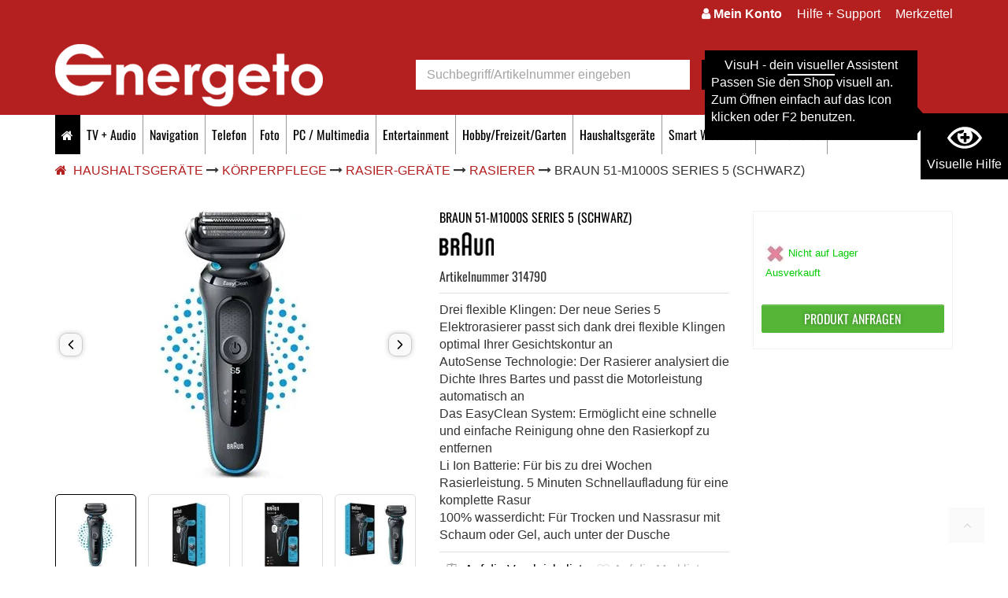

--- FILE ---
content_type: text/html; charset=utf-8
request_url: https://www.energeto.de/product/braun-51-m1000s-series-5-314790/
body_size: 31371
content:
<!DOCTYPE html>
<html lang="de">
<head><title>Braun 51-M1000s Series 5 - Energeto</title>
<meta name="viewport" content="width=device-width, initial-scale=1, shrink-to-fit=no">
<meta http-equiv="X-UA-Compatible" content="IE=edge" /><base href="https://www.energeto.de/" />

<meta charset="utf-8" />

<meta name="generator" content="CS Designer 2" />

<meta name="author" content="Energeto" />

<meta name="robots" content="index, follow" />

<meta name="description" content=" | 
Braun 51-M1000s Series 5" />

<meta property="og:title" content="Braun 51-M1000s Series 5 (Schwarz)" />
<meta property="og:image" content="https://energeto.mh-cf.de/cache/renditeimages/a418420-638260771890307787-560x292-vcenterhcenter.jpeg.webp" />
<meta property="og:image" content="https://energeto.mh-cf.de/cache/renditeimages/a1837607-638876636776204634-560x292-vcenterhcenter.jpeg.webp" />
<meta property="og:image" content="https://energeto.mh-cf.de/cache/renditeimages/a1837608-638876636777454611-560x292-vcenterhcenter.jpeg.webp" />
<meta property="og:image" content="https://energeto.mh-cf.de/cache/renditeimages/a1837609-638876636779642109-560x292-vcenterhcenter.jpeg.webp" />
<meta property="og:image" content="https://energeto.mh-cf.de/cache/renditeimages/a1837610-638876636782460450-560x292-vcenterhcenter.jpeg.webp" />

<link rel="canonical" href="https://www.energeto.de/product/braun-51-m1000s-series-5-314790/" />
<link rel="stylesheet" type="text/css" href="WD_InResourceSet.ashx?wd_systemtypeid=732&amp;wd_pk=WzIsMjNd&amp;stamp=20251215233114" media="screen"/>
<link rel="stylesheet" type="text/css" href="WD_CssFileOutput.ashx?wd_systemtypeid=244&amp;wd_pk=WzMyLFsxXV0%3d&amp;stamp=20240919132452" media="screen"/>
<link rel="stylesheet" type="text/css" href="WD_CssFileOutput.ashx?wd_systemtypeid=244&amp;wd_pk=WzksWzFdXQ%3d%3d&amp;stamp=20250523170830" media="screen"/>
<link rel="stylesheet" type="text/css" href="WD_CssFileOutput.ashx?wd_systemtypeid=244&amp;wd_pk=WzIsWzFdXQ%3d%3d&amp;stamp=20250526145459" media="screen"/>
<link rel="stylesheet" type="text/css" href="WD_CssFileOutput.ashx?wd_systemtypeid=244&amp;wd_pk=WzI0LFsxXV0%3d&amp;stamp=20250603092313" media="screen"/>
<link rel="stylesheet" type="text/css" href="WD_CssFileOutput.ashx?wd_systemtypeid=244&amp;wd_pk=WzEyLFsxXV0%3d&amp;stamp=20250526090113" media="screen"/>
<link rel="stylesheet" type="text/css" href="WD_CssFileOutput.ashx?wd_systemtypeid=244&amp;wd_pk=WzMsWzFdXQ%3d%3d&amp;stamp=20250523172008" media="screen"/>
<link rel="stylesheet" type="text/css" href="WD_CssFileOutput.ashx?wd_systemtypeid=244&amp;wd_pk=WzE1LFsxXV0%3d&amp;stamp=20250523153945" media="screen"/>
<link rel="stylesheet" type="text/css" href="WD_CssFileOutput.ashx?wd_systemtypeid=244&amp;wd_pk=WzE3LFsxXV0%3d&amp;stamp=20250523172218" media="screen"/>
<link rel="stylesheet" type="text/css" href="WD_CssFileOutput.ashx?wd_systemtypeid=244&amp;wd_pk=WzEwLFsxXV0%3d&amp;stamp=20170929120025" media="screen"/>
<link rel="stylesheet" type="text/css" href="WD_CssFileOutput.ashx?wd_systemtypeid=244&amp;wd_pk=WzI1LFsxXV0%3d&amp;stamp=20170911124642" media="print"/>
<link rel="stylesheet" type="text/css" href="WD_CssFileOutput.ashx?wd_systemtypeid=244&amp;wd_pk=WzIyLFsxXV0%3d&amp;stamp=20250523170924" media="screen"/>
<link rel="stylesheet" type="text/css" href="WD_CssFileOutput.ashx?wd_systemtypeid=244&amp;wd_pk=Wy00NyxbMV1d&amp;stamp=20170802150444" media="screen"/>
<link rel="stylesheet" type="text/css" href="WD_CssFileOutput.ashx?wd_systemtypeid=244&amp;wd_pk=Wy00MixbMV1d&amp;stamp=20170919115241" media="screen"/>
<link rel="stylesheet" type="text/css" href="WD_CssFileOutput.ashx?wd_systemtypeid=244&amp;wd_pk=Wy00OCxbMV1d&amp;stamp=20170808085456" media="screen"/>
<link rel="stylesheet" type="text/css" href="WD_CssFileOutput.ashx?wd_systemtypeid=244&amp;wd_pk=Wy0yMyxbMV1d&amp;stamp=20170920082833" media="screen"/>
<link rel="stylesheet" type="text/css" href="WD_CssFileOutput.ashx?wd_systemtypeid=244&amp;wd_pk=Wy00MyxbMV1d&amp;stamp=20170809171238" media="screen"/>
<link rel="stylesheet" type="text/css" href="WD_CssFileOutput.ashx?wd_systemtypeid=244&amp;wd_pk=WzMwLFsxXV0%3d&amp;stamp=20250523142529" media="screen"/>
<link rel="stylesheet" type="text/css" href="WD_CssFileOutput.ashx?wd_systemtypeid=244&amp;wd_pk=WzMxLFsxXV0%3d&amp;stamp=20250523171306" media="screen"/>
<link rel="stylesheet" type="text/css" href="WD_CssFileOutput.ashx?wd_systemtypeid=244&amp;wd_pk=WzMzLFsxXV0%3d&amp;stamp=20250523170933" media="screen"/>
<link rel="stylesheet" type="text/css" href="WD_ResourceSet.ashx?wd_systemtypeid=733&amp;wd_pk=WzEsMTQzLFsyNixbMV1dLFsyNyxbMV1dLFszNCxbMV1dXQ%3d%3d&amp;stamp=20250526090452" media="screen"/>
<script>(function(w,d,s,l,i){w[l]=w[l]||[];w[l].push({'gtm.start':
                new Date().getTime(),event:'gtm.js'});var f=d.getElementsByTagName(s)[0],
                j=d.createElement(s),dl=l!='dataLayer'?'&l='+l:'';j.async=true;j.src=
                'https://www.googletagmanager.com/gtm.js?id='+i+dl;f.parentNode.insertBefore(j,f);
            })(window,document,'script','dataLayer','GTM-WQN27R5');</script>
<script>
            window.dataLayer = window.dataLayer || [];
            function gtag(){dataLayer.push(arguments);}
            gtag('consent', 'default', {
                'ad_storage': 'denied', 
                'analytics_storage': 'denied', 
                'ad_user_data': 'denied', 
                'ad_personalization': 'denied' 
            });</script>
<script>dataLayer.push({'stockid': '151582529144'});</script>
<link rel="shortcut icon" href="/project/energeto/images/75.ico" type="image/x-icon"/>
<meta name="google-site-verification" content="BxqPNfi4s4s-NDnSheOl7RzY5a9FQfgqSAtNmzaTMmI" />

<link rel="preload" href="./utils/Fonts/oswald-v49-latin-ext_latin-regular.woff2" as="font" type="font/woff2" crossorigin>
<link rel="preload" href="./utils/Fonts/oswald-v49-latin-ext_latin-700.woff2" as="font" type="font/woff2" crossorigin>
<link rel="preload" href="./utils/FontAwesome-4.7.0/fontawesome-webfont.woff2?v=4.7.0" as="font" type="font/woff2" crossorigin>
</head><body class="pageobject414_314790">
	

<script type="text/javascript">
window.addEventListener('load',function(){setTimeout(function() {
var script = document.createElement('script');
script.id = "ze-snippet";
script.src = "https://static.zdassets.com/ekr/snippet.js?key=78beef79-54ba-4da4-beef-ccb40d2a6d02";
document.body.appendChild(script)},3000)})
</script>

 <div class="visuH-info" role="region" aria-label="region-visuH-info">
    <div class="visuH-txt">
        <span class="visuH-title">VisuH - dein visueller Assistent</span>
        <p class="visuH-first">
            Passen Sie den Shop visuell an. <br />
            Zum Öffnen einfach auf das Icon klicken oder F2 benutzen.
        </p>
        <svg x="0px" y="0px" width="50px" height="111px" viewbox="0 0 50 111">
            <polygon points="0,0 0,111.1 50,55.4 "></polygon>
        </svg>
    </div>
    <button class="vA-btn" title="Visuelle Hilfe öffnen">
        <i class="ico-ico ico--vAssist"></i>
        <div>Visuelle Hilfe</div>
        <p class="visuH-def">F2</p>
    </button>
</div>

<div class="barrier-free" tabindex="0">
    <button title="Visuelle Hilfe schließen" class="closeBTN" id="bf-close">
        <i class="ico-ico ico--times"></i>
    </button>
    
    <div class="h4"><i class="ico-ico ico--vAssist"></i> VisuH</div>
    <div>
	<p><strong>Hallo! Ich bin VisuH, Ihr visueller Assistent.</strong><br />
Mit mir passen Sie den Shop visuell an.<br />
Damit ich funktioniere werden Cookies für die Dauer Ihrer Sitzung auf Ihrem PC gespeichert.</p>
</div>
    <!--<small>über F2 </small> -->
    <hr />
    
    <div> 
        <div class="secti-title">Schrifteinstellungen</div>
        <p>Passe die Schrift im Shop an.</p>
        <div id="fontSize" class="va_sect">
            <div class="btn-title"><i class="ico-ico ico--txtSize"></i> Schriftgröße</div>
            <div class="d-flex align-items-center">
                <div>
                    <button title="Schrift kleiner" class="fontS-BTN" id="fontS-minus">-</button>
                </div>
                <div type="number" id="your-fontSize" class="txtC">0</div>
                <div class="txtR">
                    <button title="Schrift größer" class="fontS-BTN" id="fontS-plus">+</button>
                </div>
            </div>
        </div>
        <div id="lett-space" class="va_sect">
            <div class="btn-title"><i class="ico-ico ico--lettSpace"></i> Zeichenabstand</div>
            <div class="d-flex align-items-center">
                <div>
                    <button title="Zeichenabstand kleiner" class="lettSpace-BTN" id="lettSpace-minus">-</button>
                </div>
                <div type="number" id="your-lettSpace" class="txtC">0</div>
                <div class="txtR">
                    <button title="Zeichenabstand größer" class="lettSpace-BTN" id="lettSpace-plus">+</button>
                </div>
            </div>
        </div>
    </div>
    <div class="d-flex_ va-btns_">
        <button id="vA_contrast">
            <i class="ico-ico ico--bw"></i> Kontrast aktivieren
        </button>
        <button id="bigMouse">
            <i class="ico-ico ico--bigMouse"></i> größerer Mauszeiger
        </button>
        <button id="vA_lightrow">
            <i class="ico-ico ico--lightrow"></i> Lichtbalken
        </button>
        <button id="vA_imgNo">
            <i class="ico-ico ico--NOimg"></i> Bilder ausblenden
        </button>
        <button id="vA_vidNo">
            <i class="ico-ico ico--novideo"></i> Videos ausblenden
        </button>
    </div>

    <small>version 1.5</small>
</div>




<div class="mm-page">
<div class="header-top no-print">
    <a href="#main" class="skip">Zum Hauptinhalt springen</a>
    <div class="container">
        <div class="left hidden">
            <ul>
                <li><span><i class="fa fa-map-marker" aria-hidden="true"></i> Mein Markt:</span></li>
                
                <li><span class="open-widget-store-choose"><strong>Markt ändern <i class="fa fa-caret-down" aria-hidden="true"></i></strong></span></li>
                
            </ul>
        </div>
        <div class="right">
            <ul>
                <li id="l10_c4_c10" class="widget-customer" data-ajaxframe="widget-customer"><span class="widget-customer-link">
    <span class="hidden-xs">
        <i class="fa fa-user" aria-hidden="true"></i>
        <strong>Mein Konto</strong>
    </span>
    <span class="hidden visible-xs"><strong>Login</strong></span>
</span>

<div class="widget-customer-content">
	<form id="l10_c4_c10_c4" class="noClass" data-ajaxframe="widget-login" action="/product/braun-51-m1000s-series-5-314790/" target="_self" method="post">
		<p class="h4">Kundenkonto</p>
<p>Bitte loggen Sie sich mit Ihrer E-Mail-Adresse und Ihrem Passwort ein.</p>

<div class="form-group">
    <label class="control-label control-label-required" for="l10_c4_c10_c4_c1_ctrl">E-mail:</label>
    <input id="l10_c4_c10_c4_c1_ctrl" name="l10$c4$c10$c4$c1_ctrl" placeholder="Ihre E-Mail-Adresse"  class="form-control form-control-required" maxlength="80"Type="text"/>
</div>
<div class="form-group">
    <label class="control-label control-label-required" for="l10_c4_c10_c4_c3_ctrl">Passwort:</label>
    <input id="l10_c4_c10_c4_c3_ctrl" name="l10$c4$c10$c4$c3_ctrl" placeholder="Passwort"  class="form-control form-control-required" AutoComplete="off"Type="password"/>
</div>
<p><a title="Passwort vergessen?" href="https://www.energeto.de/forgotten-password.htm" class="fancyBox-noTitle" data-fancybox="" data-type="iframe" style="display: block;">Passwort vergessen?</a></p>
<button id="l10_c4_c10_c4_c5_ctrl" name="l10$c4$c10$c4$c5_ctrl" class="btn btn-primary" title="Jetzt anmelden" data-ajaxtarget="widget-login output-msg" type="submit" style="margin: 8px 0">Jetzt anmelden ></button>
<p>Sie haben noch kein persönliches Kundenkonto bei Energeto?</p>
<a title="Jetzt registrieren!" href="https://www.energeto.de/mein-konto.htm">Jetzt registrieren!</a><input type="hidden" name="__VIEWSTATE" value="" /><input type="hidden" name="l10_c4_c10_c4" value="1" />
	</form>
</div></li>
                <li class="hidden-xs"><a title="Hilfe + Support" href="/informationen/hilfe-support-online/">Hilfe + Support</a></li>
                <li class="widget-wischlist hidden-xs">
    
    <span class="widget-wischlist-link">Merkzettel</span>
    <div class="widget-wischlist-content">
    <p>Sie müssen eingeloggt sein!</p>
    <a title="Zum Login >" href="https://www.energeto.de/mein-konto.htm">Zum Login ></a>
</div>
</li>
            </ul>
        </div>
    </div>
    
</div>
<!-- no stores
<div class="widget-store no-print">
    <div class="container">
        <div class="com_container" id="widget-store-choose"></div>
        <div class="com_container" id="widget-store-show"></div>
    </div>
</div>
-->
<header class="">
    <div class="container">
        <div class="row">
            <div class="col-xs-12 col-sm-6 col-md-5 text-center-xs logo">
                <a title="Energeto" href="/" class="img-responsive"><img src="/project/energeto/cache/domain1/images/1/1-638687542983992379-340x0-vcenterhcenterbgffffff.png.webp" alt="Energeto" width="340" height="80" /></a>
            </div>
            <div class="col-xs-12 col-sm-6 col-md-7 header-right-part no-print">
                <div class="row">
                    <div class="col-xs-12 col-md-5 col-lg-6 header-no-padding">
                        <form id="l10_c4_c8" class="searchbox" role="search" action="https://www.energeto.de/search-detail.htm" target="_self" method="get">
	<div class="input-group">
    <input id="searchstr" name="searchstr" placeholder="Suchbegriff/Artikelnummer eingeben" aria-label="suche"  class="form-control"Type="text"/>
    <span class="input-group-btn"><button id="searchButton_ctrl" name="l10$c4$c8$searchButton_ctrl" class="btn btn-secondary" title="Suchen" type="submit"><i class="fa fa-search" aria-hidden="true"></i></button></span>
</div><input type="hidden" name="__VIEWSTATE" value="" /><input type="hidden" name="l10_c4_c8" value="1" />
</form>
                        
                    </div>
                    <div class="col-xs-12 col-md-7 col-lg-6 text-center-xs">
                        <div id="l10_c4_c9" class="widget-cart" data-ajaxframe="widget-cart">
	<a href="https://www.energeto.de/order-step-1.htm" class="widget-cart-link"><span class="widget-cart-link-nr"><i class="fa fa-shopping-cart"></i>&nbsp;
0
Artikel</span>
<span class="widget-cart-link-price">
    0,- €    
</span>
<span class="widget-cart-link-text">
    Zur Kasse>    
</span></a>


</div>
                        
                    </div>
                </div>
            </div>
        </div>
    </div>
</header>
<nav class="navbar no-print">
    <div class="container">
        <div class="navbar-header">
            <button type="button" class="hidden-xs navbar-toggle collapsed" data-toggle="collapse" data-target="#navigation">
                <span class="sr-only">Toggle navigation</span>
                <span class="icon-bar"></span>
                <span class="icon-bar"></span>
                <span class="icon-bar"></span>
            </button>
            <!-- LOGO --> 
            
        </div>
        <div class="collapse navbar-collapse hidden-xs" id="navigation">
            <ul class="nav navbar-nav navbar-left">
                <li class="home"><a href="." title="Energeto"><i class="fa fa-home" aria-hidden="true"></i></a></li>
                <li class="menuItem-1"><a title="TV + Audio" href="/tv-audio/" class="menuItem-1" data-ajaxfocustarget="productsmenu_1_0_grouping" data-ajaxfocusdelay="0" data-ajaxfocusloadonce="1" data-ajaxfocusurl="" data-masteronly="1">TV + Audio</a><ul>
	<li id="l10_c4_c5_c2_ctl00_ctl01_ctl03_productsmenu_1_0_grouping" class="row" data-ajaxframe="productsmenu_1_0_grouping" data-progresscss="ajaxLoading"></li>
</ul></li><li class="menuItem-2"><a title="Navigation" href="/navigation/" class="menuItem-2" data-ajaxfocustarget="productsmenu_2_0_grouping" data-ajaxfocusdelay="0" data-ajaxfocusloadonce="1" data-ajaxfocusurl="" data-masteronly="1">Navigation</a><ul>
	<li id="l10_c4_c5_c2_ctl00_ctl02_ctl03_productsmenu_2_0_grouping" class="row" data-ajaxframe="productsmenu_2_0_grouping" data-progresscss="ajaxLoading"></li>
</ul></li><li class="menuItem-3"><a title="Telefon" href="/telefon/" class="menuItem-3" data-ajaxfocustarget="productsmenu_3_0_grouping" data-ajaxfocusdelay="0" data-ajaxfocusloadonce="1" data-ajaxfocusurl="" data-masteronly="1">Telefon</a><ul>
	<li id="l10_c4_c5_c2_ctl00_ctl03_ctl03_productsmenu_3_0_grouping" class="row" data-ajaxframe="productsmenu_3_0_grouping" data-progresscss="ajaxLoading"></li>
</ul></li><li class="menuItem-4"><a title="Foto" href="/foto/" class="menuItem-4" data-ajaxfocustarget="productsmenu_4_0_grouping" data-ajaxfocusdelay="0" data-ajaxfocusloadonce="1" data-ajaxfocusurl="" data-masteronly="1">Foto</a><ul>
	<li id="l10_c4_c5_c2_ctl00_ctl04_ctl03_productsmenu_4_0_grouping" class="row" data-ajaxframe="productsmenu_4_0_grouping" data-progresscss="ajaxLoading"></li>
</ul></li><li class="menuItem-5"><a title="PC / Multimedia" href="/pc-multimedia/" class="menuItem-5" data-ajaxfocustarget="productsmenu_5_0_grouping" data-ajaxfocusdelay="0" data-ajaxfocusloadonce="1" data-ajaxfocusurl="" data-masteronly="1">PC / Multimedia</a><ul>
	<li id="l10_c4_c5_c2_ctl00_ctl05_ctl03_productsmenu_5_0_grouping" class="row" data-ajaxframe="productsmenu_5_0_grouping" data-progresscss="ajaxLoading"></li>
</ul></li><li class="menuItem-6"><a title="Entertainment" href="/entertainment/" class="menuItem-6" data-ajaxfocustarget="productsmenu_6_0_grouping" data-ajaxfocusdelay="0" data-ajaxfocusloadonce="1" data-ajaxfocusurl="" data-masteronly="1">Entertainment</a><ul>
	<li id="l10_c4_c5_c2_ctl00_ctl06_ctl03_productsmenu_6_0_grouping" class="row" data-ajaxframe="productsmenu_6_0_grouping" data-progresscss="ajaxLoading"></li>
</ul></li><li class="menuItem-7"><a title="Hobby/Freizeit/Garten" href="/hobby-freizeit-garten/" class="menuItem-7" data-ajaxfocustarget="productsmenu_7_0_grouping" data-ajaxfocusdelay="0" data-ajaxfocusloadonce="1" data-ajaxfocusurl="" data-masteronly="1">Hobby/Freizeit/Garten</a><ul>
	<li id="l10_c4_c5_c2_ctl00_ctl07_ctl03_productsmenu_7_0_grouping" class="row" data-ajaxframe="productsmenu_7_0_grouping" data-progresscss="ajaxLoading"></li>
</ul></li><li class="activebranch menuItem-8"><a title="Haushaltsgeräte" href="/haushaltsgerate/" class="activebranch menuItem-8" data-ajaxfocustarget="productsmenu_8_0_grouping" data-ajaxfocusdelay="0" data-ajaxfocusloadonce="1" data-ajaxfocusurl="" data-masteronly="1">Haushaltsger&#228;te</a><ul>
	<li id="l10_c4_c5_c2_ctl00_ctl08_ctl03_productsmenu_8_0_grouping" class="row" data-ajaxframe="productsmenu_8_0_grouping" data-progresscss="ajaxLoading"></li>
</ul></li><li class="menuItem-9"><a title="Smart Wearables" href="/smart-wearables/" class="menuItem-9" data-ajaxfocustarget="productsmenu_9_0_grouping" data-ajaxfocusdelay="0" data-ajaxfocusloadonce="1" data-ajaxfocusurl="" data-masteronly="1">Smart Wearables</a><ul>
	<li id="l10_c4_c5_c2_ctl00_ctl09_ctl03_productsmenu_9_0_grouping" class="row" data-ajaxframe="productsmenu_9_0_grouping" data-progresscss="ajaxLoading"></li>
</ul></li><li class="menuItem-10"><a title="Smart Home" href="/smart-home/" class="menuItem-10" data-ajaxfocustarget="productsmenu_10_0_grouping" data-ajaxfocusdelay="0" data-ajaxfocusloadonce="1" data-ajaxfocusurl="" data-masteronly="1">Smart Home</a><ul>
	<li id="l10_c4_c5_c2_ctl00_ctl10_ctl03_productsmenu_10_0_grouping" class="row" data-ajaxframe="productsmenu_10_0_grouping" data-progresscss="ajaxLoading"></li>
</ul></li>
                <li class="item-prospekt">
                    
                </li>
            </ul>
        </div>
    </div>
</nav>
<NAV id="mobile-menu" class="no-print">
	<ul>
		<li class="listview-icons"><a title="TV + Audio" href="/tv-audio/">TV + Audio</a><ul>
			<li><a title="TV-Geräte" href="/tv-gerate/">TV-Ger&#228;te</a><ul>
				<li><a title="LCD-TVs" href="/lcd-tvs/">LCD-TVs</a><ul>
					<li><a title="LCD-TV 30-36&quot; (76-91cm)" href="/lcd-tv-30-36-76-91cm/">LCD-TV 30-36&quot; (76-91cm)</a></li><li><a title="LCD-TV 40-45&quot; (100-114cm)" href="/lcd-tv-40-45-100-114cm/">LCD-TV 40-45&quot; (100-114cm)</a></li><li><a title="LCD-TV 46-51&quot; (117-129cm)" href="/lcd-tv-46-51-117-129cm/">LCD-TV 46-51&quot; (117-129cm)</a></li><li><a title="LCD-TV 52-59&quot; (132-150cm)" href="/lcd-tv-52-59-132-150cm/">LCD-TV 52-59&quot; (132-150cm)</a></li><li><a title="LCD-TV 60-69&quot; (152-175cm)" href="/lcd-tv-60-69-152-175cm/">LCD-TV 60-69&quot; (152-175cm)</a></li><li><a title="LCD-TV ab 70&quot; (178cm)" href="/lcd-tv-ab-70-178cm/">LCD-TV ab 70&quot; (178cm)</a></li>
				</ul></li><li><a title="OLED-TVs" href="/oled-tvs/">OLED-TVs</a><ul>
					<li><a title="OLED-TV bis 59&quot; (150cm)" href="/oled-tv-bis-59-150cm/">OLED-TV bis 59&quot; (150cm)</a></li><li><a title="OLED-TV bis 51 (129cm)" href="/oled-tv-bis-51-129cm/">OLED-TV bis 51 (129cm)</a></li><li><a title="OLED-TV 60-69&quot; (152-175cm)" href="/oled-tv-60-69-152-175cm/">OLED-TV 60-69&quot; (152-175cm)</a></li><li><a title="OLED-TV ab 70&quot; (178cm)" href="/oled-tv-ab-70-178cm/">OLED-TV ab 70&quot; (178cm)</a></li>
				</ul></li><li><a title="QLED-TVs" href="/qled-tvs/">QLED-TVs</a><ul>
					<li><a title="QLED-TV 40-45&quot; (100-114cm)" href="/qled-tv-40-45-100-114cm/">QLED-TV 40-45&quot; (100-114cm)</a></li><li><a title="QLED-TV 46-51&quot; (117-129cm)" href="/qled-tv-46-51-117-129cm/">QLED-TV 46-51&quot; (117-129cm)</a></li><li><a title="QLED-TV bis 59&quot; (150cm)" href="/qled-tv-bis-59-150cm/">QLED-TV bis 59&quot; (150cm)</a></li><li><a title="QLED-TV 60-69&quot; (152-175cm)" href="/qled-tv-60-69-152-175cm/">QLED-TV 60-69&quot; (152-175cm)</a></li><li><a title="QLED-TV ab 70&quot; (178cm)" href="/qled-tv-ab-70-178cm/">QLED-TV ab 70&quot; (178cm)</a></li>
				</ul></li>
			</ul></li><li><a title="Blu-ray / DVD / Video" href="/blu-ray-dvd-video/">Blu-ray / DVD / Video</a><ul>
				<li><a title="DVD / Digitale Videogeräte" href="/dvd-digitale-videogerate/">DVD / Digitale Videoger&#228;te</a><ul>
					<li><a title="Media Center" href="/media-center/">Media Center</a></li>
				</ul></li>
			</ul></li><li><a title="Audio / Heimkino-Systeme" href="/audio-heimkino-systeme/">Audio / Heimkino-Systeme</a><ul>
				<li><a title="Einzelbausteine" href="/einzelbausteine/">Einzelbausteine</a><ul>
					<li><a title="Vollverstärker" href="/vollverstarker/">Vollverst&#228;rker</a></li><li><a title="CD-Receiver" href="/cd-receiver/">CD-Receiver</a></li><li><a title="Klang-Effekt Receiver" href="/klang-effekt-receiver/">Klang-Effekt Receiver</a></li><li><a title="CD-Spieler" href="/cd-spieler/">CD-Spieler</a></li><li><a title="Plattenspieler" href="/plattenspieler/">Plattenspieler</a></li><li><a title="HiFi-Sondergerät" href="/hifi-sondergerat/">HiFi-Sonderger&#228;t</a></li><li><a title="Netzwerk-Audio Player" href="/netzwerk-audio-player/">Netzwerk-Audio Player</a></li>
				</ul></li><li><a title="Lautsprecher" href="/lautsprecher/">Lautsprecher</a><ul>
					<li><a title="Multimedia-Lautsprecher (aktiv)" href="/multimedia-lautsprecher-aktiv/">Multimedia-Lautsprecher (aktiv)</a></li><li><a title="Soundbar/TV-Soundsystem" href="/soundbar-tv-soundsystem/">Soundbar/TV-Soundsystem</a></li><li><a title="Bluetooth-Lautsprecher" href="/bluetooth-lautsprecher/">Bluetooth-Lautsprecher</a></li><li><a title="Streaming-Lautsprecher" href="/streaming-lautsprecher/">Streaming-Lautsprecher</a></li>
				</ul></li><li><a title="Komplett-Anlagen / AV-Systeme" href="/komplett-anlagen-av-systeme/">Komplett-Anlagen / AV-Systeme</a><ul>
					<li><a title="Micro-Anlage (&lt;20cm Breite)" href="/micro-anlage-20cm-breite/">Micro-Anlage (&lt;20cm Breite)</a></li><li><a title="Mini-Anlage (&lt;30cm Breite)" href="/mini-anlage-30cm-breite/">Mini-Anlage (&lt;30cm Breite)</a></li><li><a title="HiFi-System" href="/hifi-system/">HiFi-System</a></li>
				</ul></li><li><a title="Kopfhörer / Mikrofone / Sonstiges" href="/kopfhorer-mikrofone-sonstiges/">Kopfh&#246;rer / Mikrofone / Sonstiges</a><ul>
					<li><a title="Kopfhörer mit Kabel" href="/kopfhorer-mit-kabel/">Kopfh&#246;rer mit Kabel</a></li><li><a title="Kopfhörer drahtlos" href="/kopfhorer-drahtlos/">Kopfh&#246;rer drahtlos</a></li>
				</ul></li>
			</ul></li><li><a title="Tragbare Audio- / Videogeräte" href="/tragbare-audio-videogerate/">Tragbare Audio- / Videoger&#228;te</a><ul>
				<li><a title="MP3 / CD / DVD / Media-Player" href="/mp3-cd-dvd-media-player/">MP3 / CD / DVD / Media-Player</a><ul>
					<li><a title="tragbarer CD-Player" href="/tragbarer-cd-player/">tragbarer CD-Player</a></li>
				</ul></li><li><a title="Radio-Rekorder" href="/radio-rekorder/">Radio-Rekorder</a><ul>
					<li><a title="Radio-Rekorder mit CD + 1 Kass." href="/radio-rekorder-mit-cd-1-kass/">Radio-Rekorder mit CD + 1 Kass.</a></li>
				</ul></li><li><a title="Radio-Empfänger" href="/radio-empfanger/">Radio-Empf&#228;nger</a><ul>
					<li><a title="Kofferradio" href="/kofferradio/">Kofferradio</a></li><li><a title="Radioempfänger mit CD" href="/radioempfanger-mit-cd/">Radioempf&#228;nger mit CD</a></li><li><a title="Heimradio" href="/heimradio/">Heimradio</a></li><li><a title="Internetradio" href="/internetradio/">Internetradio</a></li><li><a title="Uhrenradio" href="/uhrenradio/">Uhrenradio</a></li>
				</ul></li>
			</ul></li><li><a title="Sat- / Empfangstechnik" href="/sat-empfangstechnik/">Sat- / Empfangstechnik</a><ul>
				<li><a title="Receiver" href="/receiver/">Receiver</a><ul>
					<li><a title="DVB-S Sat-Receiver" href="/dvb-s-sat-receiver/">DVB-S Sat-Receiver</a></li>
				</ul></li><li><a title="Terrestrische Antennen" href="/terrestrische-antennen/">Terrestrische Antennen</a><ul>
					<li><a title="Zimmerantenne" href="/zimmerantenne/">Zimmerantenne</a></li><li><a title="Terrestrische Aussenantenne" href="/terrestrische-aussenantenne/">Terrestrische Aussenantenne</a></li>
				</ul></li>
			</ul></li><li><a title="Baby-Überwachungsgeräte" href="/baby-uberwachungsgerate/">Baby-&#220;berwachungsger&#228;te</a><ul>
				<li><a title="Baby-Überwachungsgeräte" href="/baby-uberwachungsgerate/baby-uberwachungsgerate/">Baby-&#220;berwachungsger&#228;te</a><ul>
					<li><a title="Baby-Überwachungsset" href="/baby-uberwachungsset/">Baby-&#220;berwachungsset</a></li>
				</ul></li>
			</ul></li><li><a title="Zubehör Unterhaltungselektronik" href="/zubehor-unterhaltungselektronik/">Zubeh&#246;r Unterhaltungselektronik</a><ul>
				<li><a title="Audio-Zubehör" href="/audio-zubehor/">Audio-Zubeh&#246;r</a><ul>
					<li><a title="Sonstiges Audio-Zubehör" href="/sonstiges-audio-zubehor/">Sonstiges Audio-Zubeh&#246;r</a></li><li><a title="Transmitter/Wandler" href="/transmitter-wandler/">Transmitter/Wandler</a></li>
				</ul></li><li><a title="TV-Zubehör" href="/tv-zubehor/">TV-Zubeh&#246;r</a><ul>
					<li><a title="TV- / Universal-Fernbedienung" href="/tv-universal-fernbedienung/">TV- / Universal-Fernbedienung</a></li><li><a title="Sonstiges TV-Zubehör" href="/sonstiges-tv-zubehor/">Sonstiges TV-Zubeh&#246;r</a></li>
				</ul></li><li><a title="Foto / Video-Zubehör" href="/foto-video-zubehor/">Foto / Video-Zubeh&#246;r</a><ul>
					<li><a title="Video-Verb.Kabel" href="/video-verb-kabel/">Video-Verb.Kabel</a></li>
				</ul></li><li><a title="MP 3/Audio-Portable-Zubehör" href="/mp-3-audio-portable-zubehor/">MP 3/Audio-Portable-Zubeh&#246;r</a><ul>
					<li><a title="FM-Transmitter" href="/fm-transmitter/">FM-Transmitter</a></li>
				</ul></li><li><a title="Sat- / Empfangstechnik-Zubehör" href="/sat-empfangstechnik-zubehor/">Sat- / Empfangstechnik-Zubeh&#246;r</a><ul>
					<li><a title="Antennensteckdose" href="/antennensteckdose/">Antennensteckdose</a></li><li><a title="Sonstiges SAT-Zubehör" href="/sonstiges-sat-zubehor/">Sonstiges SAT-Zubeh&#246;r</a></li><li><a title="CI-Modul" href="/ci-modul/">CI-Modul</a></li>
				</ul></li><li><a title="Verbindungskabel / Adapter" href="/verbindungskabel-adapter/">Verbindungskabel / Adapter</a><ul>
					<li><a title="Audio-Verbindungskabel/Adapter" href="/audio-verbindungskabel-adapter/">Audio-Verbindungskabel/Adapter</a></li><li><a title="Lautsprecherkabel" href="/lautsprecherkabel/">Lautsprecherkabel</a></li><li><a title="Video-Verbindungskabel/Adapter" href="/video-verbindungskabel-adapter/">Video-Verbindungskabel/Adapter</a></li><li><a title="Antennen-Verbindungskabel/Adapter" href="/antennen-verbindungskabel-adapter/">Antennen-Verbindungskabel/Adapter</a></li><li><a title="Netzkabel/Adapter" href="/netzkabel-adapter/">Netzkabel/Adapter</a></li>
				</ul></li><li><a title="Stromversorgungen" href="/stromversorgungen/">Stromversorgungen</a><ul>
					<li><a title="Universal-Netzteil" href="/universal-netzteil/">Universal-Netzteil</a></li><li><a title="Powerbank" href="/powerbank/">Powerbank</a></li><li><a title="Knopfzellen-Batterie" href="/knopfzellen-batterie/">Knopfzellen-Batterie</a></li><li><a title="Sonstige-Batterie" href="/sonstige-batterie/">Sonstige-Batterie</a></li><li><a title="Mignon-Akku" href="/mignon-akku/">Mignon-Akku</a></li>
				</ul></li><li><a title="Audio / Video-Möbel" href="/audio-video-mobel/">Audio / Video-M&#246;bel</a><ul>
					<li><a title="AV-Universal-Konsole/Halterung" href="/av-universal-konsole-halterung/">AV-Universal-Konsole/Halterung</a></li>
				</ul></li>
			</ul></li>
		</ul></li><li class="listview-icons"><a title="Navigation" href="/navigation/">Navigation</a><ul>
			<li><a title="Multimedia / Navigation" href="/multimedia-navigation/">Multimedia / Navigation</a><ul>
				<li><a title="Monitore / Displays" href="/monitore-displays/">Monitore / Displays</a><ul>
					<li><a title="Car-Monitor / Display" href="/car-monitor-display/">Car-Monitor / Display</a></li>
				</ul></li><li><a title="Navigationsgeräte" href="/navigationsgerate/">Navigationsger&#228;te</a><ul>
					<li><a title="tragbares Navigationsgerät" href="/tragbares-navigationsgerat/">tragbares Navigationsger&#228;t</a></li>
				</ul></li>
			</ul></li><li><a title="Zubehör Car-Multimedia/Navigation" href="/zubehor-car-multimedia-navigation/">Zubeh&#246;r Car-Multimedia/Navigation</a><ul>
				<li><a title="Auto-Antennen Zubehör" href="/auto-antennen-zubehor/">Auto-Antennen Zubeh&#246;r</a><ul>
					<li><a title="Antennen-Verbindungskabel" href="/antennen-verbindungskabel/">Antennen-Verbindungskabel</a></li>
				</ul></li><li><a title="Elektronisches Car-Zubehör" href="/elektronisches-car-zubehor/">Elektronisches Car-Zubeh&#246;r</a><ul>
					<li><a title="sonstiges elektronisches Zubehör" href="/sonstiges-elektronisches-zubehor/">sonstiges elektronisches Zubeh&#246;r</a></li>
				</ul></li>
			</ul></li>
		</ul></li><li class="listview-icons"><a title="Telefon" href="/telefon/">Telefon</a><ul>
			<li><a title="Stationäre Kommunikation" href="/stationare-kommunikation/">Station&#228;re Kommunikation</a><ul>
				<li><a title="Festnetztelefone" href="/festnetztelefone/">Festnetztelefone</a><ul>
					<li><a title="Schnurloses Telefon (Set)" href="/schnurloses-telefon-set/">Schnurloses Telefon (Set)</a></li><li><a title="Schnurlos Solo-Handteil" href="/schnurlos-solo-handteil/">Schnurlos Solo-Handteil</a></li><li><a title="Schnurloses Telefon + AB" href="/schnurloses-telefon-ab/">Schnurloses Telefon + AB</a></li><li><a title="IP-Telefon" href="/ip-telefon/">IP-Telefon</a></li><li><a title="IP-Telefon + AB" href="/ip-telefon-ab/">IP-Telefon + AB</a></li>
				</ul></li>
			</ul></li><li><a title="Mobile Kommunikation" href="/mobile-kommunikation/">Mobile Kommunikation</a><ul>
				<li><a title="Mobil-Telefone" href="/mobil-telefone/">Mobil-Telefone</a><ul>
					<li><a title="Smartphone" href="/smartphone/">Smartphone</a></li>
				</ul></li>
			</ul></li><li><a title="Zubehör Telekommunikation" href="/zubehor-telekommunikation/">Zubeh&#246;r Telekommunikation</a><ul>
				<li><a title="Telefonapparate-Zubehör" href="/telefonapparate-zubehor/">Telefonapparate-Zubeh&#246;r</a><ul>
					<li><a title="Zubehör schnurlose Telefone" href="/zubehor-schnurlose-telefone/">Zubeh&#246;r schnurlose Telefone</a></li>
				</ul></li><li><a title="Mobiltelefone-Zubehör" href="/mobiltelefone-zubehor/">Mobiltelefone-Zubeh&#246;r</a><ul>
					<li><a title="Tasche für Mobiltelefone" href="/tasche-fur-mobiltelefone/">Tasche f&#252;r Mobiltelefone</a></li><li><a title="Schutz-/Design-Cover" href="/schutz-design-cover/">Schutz-/Design-Cover</a></li><li><a title="Portable Freisprecheinrichtung" href="/portable-freisprecheinrichtung/">Portable Freisprecheinrichtung</a></li><li><a title="Adapter /  Kabel / Stecker" href="/mobiltelefone-zubehor/adapter-kabel-stecker/">Adapter /  Kabel / Stecker</a></li><li><a title="Lade-/ Netzteil für Mobiltelefone" href="/lade-netzteil-fur-mobiltelefone/">Lade-/ Netzteil f&#252;r Mobiltelefone</a></li><li><a title="Sonstiges Mobiltelefon-Zubehör" href="/sonstiges-mobiltelefon-zubehor/">Sonstiges Mobiltelefon-Zubeh&#246;r</a></li><li><a title="Displayschutz für Mobiltelefon" href="/displayschutz-fur-mobiltelefon/">Displayschutz f&#252;r Mobiltelefon</a></li>
				</ul></li><li><a title="Anschlußtechnik" href="/anschlu-technik/">Anschlu&#223;technik</a><ul>
					<li><a title="Anschlußdose für Telefone" href="/anschlu-dose-fur-telefone/">Anschlu&#223;dose f&#252;r Telefone</a></li><li><a title="Adapter / Kabel /  Stecker" href="/anschlu-technik/adapter-kabel-stecker/">Adapter / Kabel /  Stecker</a></li>
				</ul></li><li><a title="Autozubehör Mobilfunk" href="/autozubehor-mobilfunk/">Autozubeh&#246;r Mobilfunk</a><ul>
					<li><a title="Kfz-Mobiltelefon-Halterung (passiv)" href="/kfz-mobiltelefon-halterung-passiv/">Kfz-Mobiltelefon-Halterung (passiv)</a></li><li><a title="Kfz-Adapter / Kabel / Stecker" href="/kfz-adapter-kabel-stecker/">Kfz-Adapter / Kabel / Stecker</a></li>
				</ul></li>
			</ul></li>
		</ul></li><li class="listview-icons"><a title="Foto" href="/foto/">Foto</a><ul>
			<li><a title="Zubehör Foto" href="/zubehor-foto/">Zubeh&#246;r Foto</a><ul>
				<li><a title="Speicherkarten, Lesegeräte" href="/speicherkarten-lesegerate/">Speicherkarten, Leseger&#228;te</a><ul>
					<li><a title="SD-Card" href="/sd-card/">SD-Card</a></li><li><a title="Micro SD / TransFlash" href="/micro-sd-transflash/">Micro SD / TransFlash</a></li>
				</ul></li>
			</ul></li>
		</ul></li><li class="listview-icons"><a title="PC / Multimedia" href="/pc-multimedia/">PC / Multimedia</a><ul>
			<li><a title="PC-Desktop" href="/pc-desktop/">PC-Desktop</a><ul>
				<li><a title="stationäre Computer" href="/stationare-computer/">station&#228;re Computer</a><ul>
					<li><a title="PC / Workstation" href="/pc-workstation/">PC / Workstation</a></li>
				</ul></li>
			</ul></li><li><a title="PC-Mobil" href="/pc-mobil/">PC-Mobil</a><ul>
				<li><a title="tragbare Computer" href="/tragbare-computer/">tragbare Computer</a><ul>
					<li><a title="Notebook" href="/notebook/">Notebook</a></li><li><a title="14&quot; Notebook" href="/14-notebook/">14&quot; Notebook</a></li><li><a title="15&quot; Notebook" href="/15-notebook/">15&quot; Notebook</a></li><li><a title="16&quot; Notebook" href="/16-notebook/">16&quot; Notebook</a></li><li><a title="17&quot; Notebook" href="/17-notebook/">17&quot; Notebook</a></li><li><a title="> 17&quot; Notebook" href="/tragbare-computer/17-notebook/">&gt; 17&quot; Notebook</a></li><li><a title="Tablet-PC / iPad" href="/tablet-pc-ipad/">Tablet-PC / iPad</a></li><li><a title="2 in 1 / Hybrid" href="/2-in-1-hybrid/">2 in 1 / Hybrid</a></li>
				</ul></li>
			</ul></li><li><a title="Monitore" href="/monitore/">Monitore</a><ul>
				<li><a title="TFT-Displays" href="/tft-displays/">TFT-Displays</a><ul>
					<li><a title="23&quot; TFT-Display" href="/23-tft-display/">23&quot; TFT-Display</a></li><li><a title="> 23&quot; TFT-Display" href="/tft-displays/23-tft-display/">&gt; 23&quot; TFT-Display</a></li>
				</ul></li>
			</ul></li><li><a title="Drucken/Scannen" href="/drucken-scannen/">Drucken/Scannen</a><ul>
				<li><a title="Multifunktionsgeräte" href="/multifunktionsgerate/">Multifunktionsger&#228;te</a><ul>
					<li><a title="Multifunktionsgerät Tinte" href="/multifunktionsgerat-tinte/">Multifunktionsger&#228;t Tinte</a></li><li><a title="Multifunktionsgerät S/W-Laser" href="/multifunktionsgerat-s-w-laser/">Multifunktionsger&#228;t S/W-Laser</a></li><li><a title="Multifunktionsgerät Farb-Laser" href="/multifunktionsgerat-farb-laser/">Multifunktionsger&#228;t Farb-Laser</a></li>
				</ul></li><li><a title="Drucker" href="/drucker/">Drucker</a><ul>
					<li><a title="S/W-Laserdrucker" href="/s-w-laserdrucker/">S/W-Laserdrucker</a></li><li><a title="Etikettendrucker" href="/etikettendrucker/">Etikettendrucker</a></li>
				</ul></li>
			</ul></li><li><a title="PC-Komponenten" href="/pc-komponenten/">PC-Komponenten</a><ul>
				<li><a title="Headsets /  Mikrofone / Webcams" href="/headsets-mikrofone-webcams/">Headsets /  Mikrofone / Webcams</a><ul>
					<li><a title="PC-Headset" href="/pc-headset/">PC-Headset</a></li><li><a title="Webcam" href="/webcam/">Webcam</a></li>
				</ul></li><li><a title="Sound- / Videokarten" href="/sound-videokarten/">Sound- / Videokarten</a><ul>
					<li><a title="Soundkarte extern" href="/soundkarte-extern/">Soundkarte extern</a></li>
				</ul></li><li><a title="Eingabe- / Zeigegeräte" href="/eingabe-zeigegerate/">Eingabe- / Zeigeger&#228;te</a><ul>
					<li><a title="Maus" href="/maus/">Maus</a></li><li><a title="Kabellose Maus" href="/kabellose-maus/">Kabellose Maus</a></li><li><a title="Tastatur" href="/tastatur/">Tastatur</a></li><li><a title="Tastatur-Set" href="/tastatur-set/">Tastatur-Set</a></li><li><a title="Kabellose Tastatur" href="/kabellose-tastatur/">Kabellose Tastatur</a></li><li><a title="Kabelloses Tastatur-Set" href="/kabelloses-tastatur-set/">Kabelloses Tastatur-Set</a></li><li><a title="Gamepad" href="/gamepad/">Gamepad</a></li>
				</ul></li><li><a title="Power LAN" href="/power-lan/">Power LAN</a><ul>
					<li><a title="Power LAN" href="/power-lan/power-lan/">Power LAN</a></li><li><a title="Power WLAN" href="/power-wlan/">Power WLAN</a></li>
				</ul></li><li><a title="Switches" href="/switches/">Switches</a><ul>
					<li><a title="Ethernet-Switch 1 Gbit/s" href="/ethernet-switch-1-gbit-s/">Ethernet-Switch 1 Gbit/s</a></li>
				</ul></li><li><a title="Hubs" href="/hubs/">Hubs</a><ul>
					<li><a title="USB-Hub" href="/usb-hub/">USB-Hub</a></li>
				</ul></li><li><a title="Wireless LAN" href="/wireless-lan/">Wireless LAN</a><ul>
					<li><a title="WLAN Router" href="/wlan-router/">WLAN Router</a></li><li><a title="WLAN USB-Stick" href="/wlan-usb-stick/">WLAN USB-Stick</a></li><li><a title="WLAN-Antenne" href="/wlan-antenne/">WLAN-Antenne</a></li><li><a title="WLAN Repeater" href="/wlan-repeater/">WLAN Repeater</a></li>
				</ul></li><li><a title="Router" href="/router/">Router</a><ul>
					<li><a title="Router mit Modem" href="/router-mit-modem/">Router mit Modem</a></li>
				</ul></li><li><a title="Bluetooth" href="/bluetooth/">Bluetooth</a><ul>
					<li><a title="Bluetooth-Adapter" href="/bluetooth-adapter/">Bluetooth-Adapter</a></li>
				</ul></li><li><a title="Sonstige Netzwerkkomponenten" href="/sonstige-netzwerkkomponenten/">Sonstige Netzwerkkomponenten</a><ul>
					<li><a title="Sonstige Netzwerkkomponente" href="/sonstige-netzwerkkomponente/">Sonstige Netzwerkkomponente</a></li>
				</ul></li><li><a title="Kühl-Komponenten" href="/kuhl-komponenten/">K&#252;hl-Komponenten</a><ul>
					<li><a title="sonstige Kühl-Komponente" href="/sonstige-kuhl-komponente/">sonstige K&#252;hl-Komponente</a></li>
				</ul></li>
			</ul></li><li><a title="Massenspeicher / Laufwerke" href="/massenspeicher-laufwerke/">Massenspeicher / Laufwerke</a><ul>
				<li><a title="CD / DVD / Blu-ray Recorder" href="/cd-dvd-blu-ray-recorder/">CD / DVD / Blu-ray Recorder</a><ul>
					<li><a title="DVD-Recorder extern" href="/dvd-recorder-extern/">DVD-Recorder extern</a></li>
				</ul></li>
			</ul></li><li><a title="Zubehör PC / Multimedia" href="/zubehor-pc-multimedia/">Zubeh&#246;r PC / Multimedia</a><ul>
				<li><a title="Computer-Zubehör" href="/computer-zubehor/">Computer-Zubeh&#246;r</a><ul>
					<li><a title="Sonstiges Computer-Zubehör" href="/sonstiges-computer-zubehor/">Sonstiges Computer-Zubeh&#246;r</a></li><li><a title="Taschen" href="/taschen/">Taschen</a></li><li><a title="Schutz-/Design-Covers" href="/schutz-design-covers/">Schutz-/Design-Covers</a></li><li><a title="Adapter/ Kabel/ Stecker" href="/computer-zubehor/adapter-kabel-stecker/">Adapter/ Kabel/ Stecker</a></li><li><a title="Eingabegeräte" href="/eingabegerate/">Eingabeger&#228;te</a></li><li><a title="Gaming-Stuhl/Tisch" href="/gaming-stuhl-tisch/">Gaming-Stuhl/Tisch</a></li><li><a title="Display-/Blickschutz" href="/display-blickschutz/">Display-/Blickschutz</a></li><li><a title="Netzteile für tragbare Computer" href="/netzteile-fur-tragbare-computer/">Netzteile f&#252;r tragbare Computer</a></li><li><a title="Mauspad" href="/mauspad/">Mauspad</a></li>
				</ul></li><li><a title="Drucker-Zubehör" href="/drucker-zubehor/">Drucker-Zubeh&#246;r</a><ul>
					<li><a title="Tintenpatrone" href="/tintenpatrone/">Tintenpatrone</a></li><li><a title="Toner" href="/toner/">Toner</a></li><li><a title="Papier" href="/papier/">Papier</a></li><li><a title="Sonstiges Drucker-Zubehör" href="/sonstiges-drucker-zubehor/">Sonstiges Drucker-Zubeh&#246;r</a></li>
				</ul></li><li><a title="Zubehör Drucker" href="/zubehor-drucker/">Zubeh&#246;r Drucker</a><ul>
					<li><a title="Toner" href="/zubehor-drucker/toner/">Toner</a></li>
				</ul></li><li><a title="PC-Lautsprecher" href="/pc-lautsprecher/">PC-Lautsprecher</a><ul>
					<li><a title="Aktiv-Boxen" href="/aktiv-boxen/">Aktiv-Boxen</a></li>
				</ul></li><li><a title="Adapter/ Kabel/ Stecker" href="/adapter-kabel-stecker/">Adapter/ Kabel/ Stecker</a><ul>
					<li><a title="Monitorkabel" href="/monitorkabel/">Monitorkabel</a></li><li><a title="Adapter" href="/adapter/">Adapter</a></li><li><a title="Sonstige Kabel" href="/sonstige-kabel/">Sonstige Kabel</a></li>
				</ul></li><li><a title="Sonstiges Zubehör PC/Multimedia" href="/sonstiges-zubehor-pc-multimedia/">Sonstiges Zubeh&#246;r PC/Multimedia</a><ul>
					<li><a title="Headsets" href="/headsets/">Headsets</a></li><li><a title="sonst. Zubehör PC/Multimedia" href="/sonst-zubehor-pc-multimedia/">sonst. Zubeh&#246;r PC/Multimedia</a></li>
				</ul></li>
			</ul></li><li><a title="Bürotechnik" href="/burotechnik/">B&#252;rotechnik</a><ul>
				<li><a title="Bürogeräte" href="/burogerate/">B&#252;roger&#228;te</a><ul>
					<li><a title="Aktenvernichter" href="/aktenvernichter/">Aktenvernichter</a></li><li><a title="Zubehör Bürogeräte" href="/zubehor-burogerate/">Zubeh&#246;r B&#252;roger&#228;te</a></li>
				</ul></li>
			</ul></li><li><a title="Batterien" href="/batterien/">Batterien</a><ul>
				<li><a title="Knopfzellen" href="/knopfzellen/">Knopfzellen</a><ul>
					<li><a title="Uhren" href="/knopfzellen/uhren/">Uhren</a></li>
				</ul></li>
			</ul></li>
		</ul></li><li class="listview-icons"><a title="Entertainment" href="/entertainment/">Entertainment</a><ul>
			<li><a title="Sony Playstation" href="/sony-playstation/">Sony Playstation</a><ul>
				<li><a title="PS4" href="/ps4/">PS4</a><ul>
					<li><a title="PS4 Controller" href="/ps4-controller/">PS4 Controller</a></li><li><a title="PS4 Zubehör" href="/ps4-zubehor/">PS4 Zubeh&#246;r</a></li><li><a title="PS4 Software" href="/ps4-software/">PS4 Software</a></li>
				</ul></li><li><a title="PS5" href="/ps5/">PS5</a><ul>
					<li><a title="PS5 Konsole" href="/ps5-konsole/">PS5 Konsole</a></li><li><a title="PS5 Zubehör" href="/ps5-zubehor/">PS5 Zubeh&#246;r</a></li><li><a title="PS5 Game" href="/ps5-game/">PS5 Game</a></li>
				</ul></li>
			</ul></li><li><a title="Nintendo" href="/nintendo/">Nintendo</a><ul>
				<li><a title="DS Dualscreen" href="/ds-dualscreen/">DS Dualscreen</a><ul>
					<li><a title="DS / 3DS Zubehör" href="/ds-3ds-zubehor/">DS / 3DS Zubeh&#246;r</a></li>
				</ul></li><li><a title="Switch" href="/switch/">Switch</a><ul>
					<li><a title="Switch Konsole" href="/switch-konsole/">Switch Konsole</a></li><li><a title="Switch Zubehör" href="/switch-zubehor/">Switch Zubeh&#246;r</a></li><li><a title="Switch Game" href="/switch-game/">Switch Game</a></li>
				</ul></li>
			</ul></li><li><a title="Microsoft Xbox" href="/microsoft-xbox/">Microsoft Xbox</a><ul>
				<li><a title="XBOX One" href="/xbox-one/">XBOX One</a><ul>
					<li><a title="XBOX One Zubehör" href="/xbox-one-zubehor/">XBOX One Zubeh&#246;r</a></li>
				</ul></li><li><a title="XBOX Series X" href="/xbox-series-x/">XBOX Series X</a><ul>
					<li><a title="XBOX Series X Konsole" href="/xbox-series-x-konsole/">XBOX Series X Konsole</a></li><li><a title="XBOX Series X Zubehör" href="/xbox-series-x-zubehor/">XBOX Series X Zubeh&#246;r</a></li>
				</ul></li>
			</ul></li><li><a title="Merch" href="/merch/">Merch</a><ul>
				<li><a title="Merch" href="/merch/merch/">Merch</a><ul>
					<li><a title="Figur" href="/figur/">Figur</a></li><li><a title="Stofftier" href="/stofftier/">Stofftier</a></li><li><a title="sonstiges Merchandise" href="/sonstiges-merchandise/">sonstiges Merchandise</a></li>
				</ul></li>
			</ul></li>
		</ul></li><li class="listview-icons"><a title="Hobby/Freizeit/Garten" href="/hobby-freizeit-garten/">Hobby/Freizeit/Garten</a><ul>
			<li><a title="Freizeitprodukte und Spielzeug" href="/freizeitprodukte-und-spielzeug/">Freizeitprodukte und Spielzeug</a><ul>
				<li><a title="Electric Scooter" href="/electric-scooter/">Electric Scooter</a><ul>
					<li><a title="Roller" href="/roller/">Roller</a></li>
				</ul></li>
			</ul></li><li><a title="Zubehör Freizeitprodukte und Spielz" href="/zubehor-freizeitprodukte-und-spielz/">Zubeh&#246;r Freizeitprodukte und Spielz</a><ul>
				<li><a title="Electric Scooter Zubehör" href="/electric-scooter-zubehor/">Electric Scooter Zubeh&#246;r</a><ul>
					<li><a title="Roller Zubehör" href="/roller-zubehor/">Roller Zubeh&#246;r</a></li>
				</ul></li>
			</ul></li><li><a title="Werkzeuge" href="/werkzeuge/">Werkzeuge</a><ul>
				<li><a title="Werkzeuge" href="/werkzeuge/werkzeuge/">Werkzeuge</a><ul>
					<li><a title="Werkzeuge" href="/werkzeuge/werkzeuge/werkzeuge/">Werkzeuge</a></li>
				</ul></li>
			</ul></li>
		</ul></li><li class="listview-icons"><a title="Haushaltsgeräte" href="/haushaltsgerate/">Haushaltsger&#228;te</a><ul>
			<li><a title="Kochen &amp; Backen" href="/kochen-backen/">Kochen &amp; Backen</a><ul>
				<li><a title="Einbau-Kochflächen / Backöfen" href="/einbau-kochflachen-backofen/">Einbau-Kochfl&#228;chen / Back&#246;fen</a><ul>
					<li><a title="Einbau-Elektro-Backofen" href="/einbau-elektro-backofen/">Einbau-Elektro-Backofen</a></li><li><a title="Einbau-Glaskeramikfeld" href="/einbau-glaskeramikfeld/">Einbau-Glaskeramikfeld</a></li><li><a title="Einbau-Induktionsfeld" href="/einbau-induktionsfeld/">Einbau-Induktionsfeld</a></li><li><a title="Autark-Glaskeramikfeld" href="/autark-glaskeramikfeld/">Autark-Glaskeramikfeld</a></li><li><a title="Autark-Induktionsfeld" href="/autark-induktionsfeld/">Autark-Induktionsfeld</a></li><li><a title="Autark-Gaskochfeld" href="/autark-gaskochfeld/">Autark-Gaskochfeld</a></li><li><a title="Einbau-Geräte-Set" href="/einbau-gerate-set/">Einbau-Ger&#228;te-Set</a></li><li><a title="Einbau-Geräte-Set mit Induktion" href="/einbau-gerate-set-mit-induktion/">Einbau-Ger&#228;te-Set mit Induktion</a></li><li><a title="Einbau-Elektro-Backofen mit Mikrowe" href="/einbau-elektro-backofen-mit-mikrowe/">Einbau-Elektro-Backofen mit Mikrowe</a></li><li><a title="Einbau-Elektro-Backofen mit Dampfga" href="/einbau-elektro-backofen-mit-dampfga/">Einbau-Elektro-Backofen mit Dampfga</a></li><li><a title="Autark-Induktionsfeld mit Dunstabzu" href="/autark-induktionsfeld-mit-dunstabzu/">Autark-Induktionsfeld mit Dunstabzu</a></li><li><a title="Einbau-Geräte-Set Induktion mit Dam" href="/einbau-gerate-set-induktion-mit-dam/">Einbau-Ger&#228;te-Set Induktion mit Dam</a></li>
				</ul></li><li><a title="Dunstabzugshauben" href="/dunstabzugshauben/">Dunstabzugshauben</a><ul>
					<li><a title="Lüftersaugsatz" href="/luftersaugsatz/">L&#252;ftersaugsatz</a></li><li><a title="Flachschirm-Dunstabzugshaube" href="/flachschirm-dunstabzugshaube/">Flachschirm-Dunstabzugshaube</a></li><li><a title="Unterbau-Dunstabzugshaube" href="/unterbau-dunstabzugshaube/">Unterbau-Dunstabzugshaube</a></li><li><a title="Esse / Dunstabzugshaube" href="/esse-dunstabzugshaube/">Esse / Dunstabzugshaube</a></li><li><a title="Umluft-Dunstabzugshaube" href="/umluft-dunstabzugshaube/">Umluft-Dunstabzugshaube</a></li>
				</ul></li><li><a title="Mikrowellengeräte" href="/mikrowellengerate/">Mikrowellenger&#228;te</a><ul>
					<li><a title="Kombi-Mikrowellengerät" href="/kombi-mikrowellengerat/">Kombi-Mikrowellenger&#228;t</a></li><li><a title="Solo-Mikrowellengeräte" href="/solo-mikrowellengerate/">Solo-Mikrowellenger&#228;te</a></li>
				</ul></li><li><a title="Stand-Herde" href="/stand-herde/">Stand-Herde</a><ul>
					<li><a title="Stand-Elektroherd mit Kochfeld" href="/stand-elektroherd-mit-kochfeld/">Stand-Elektroherd mit Kochfeld</a></li><li><a title="Stand-Elektroherd m. Glasker.-Feld" href="/stand-elektroherd-m-glasker-feld/">Stand-Elektroherd m. Glasker.-Feld</a></li>
				</ul></li>
			</ul></li><li><a title="Kühlen &amp; Gefrieren" href="/kuhlen-gefrieren/">K&#252;hlen &amp; Gefrieren</a><ul>
				<li><a title="Kühlschränke / -boxen" href="/kuhlschranke-boxen/">K&#252;hlschr&#228;nke / -boxen</a><ul>
					<li><a title="Einbau-Kühlschrank" href="/einbau-kuhlschrank/">Einbau-K&#252;hlschrank</a></li><li><a title="Stand-Kühlschrank" href="/stand-kuhlschrank/">Stand-K&#252;hlschrank</a></li><li><a title="Tischkühlschrank" href="/tischkuhlschrank/">Tischk&#252;hlschrank</a></li><li><a title="Flaschenkühlschrank" href="/flaschenkuhlschrank/">Flaschenk&#252;hlschrank</a></li><li><a title="Weinklima- / Weintemperierschrank" href="/weinklima-weintemperierschrank/">Weinklima- / Weintemperierschrank</a></li><li><a title="Kleinkühlschrank" href="/kleinkuhlschrank/">Kleink&#252;hlschrank</a></li>
				</ul></li><li><a title="Kühl- / Gefrier-Kombinationen" href="/kuhl-gefrier-kombinationen/">K&#252;hl- / Gefrier-Kombinationen</a><ul>
					<li><a title="Einbau-Kühl-/Gefrier-Kombination" href="/einbau-kuhl-gefrier-kombination/">Einbau-K&#252;hl-/Gefrier-Kombination</a></li><li><a title="Stand-Kühl-/Gefrierkombination" href="/stand-kuhl-gefrierkombination/">Stand-K&#252;hl-/Gefrierkombination</a></li><li><a title="Side-by-Side" href="/side-by-side/">Side-by-Side</a></li>
				</ul></li><li><a title="Gefriergeräte" href="/gefriergerate/">Gefrierger&#228;te</a><ul>
					<li><a title="Einbau-Gefrierschrank" href="/einbau-gefrierschrank/">Einbau-Gefrierschrank</a></li><li><a title="Unterbau-Gefrierschrank" href="/unterbau-gefrierschrank/">Unterbau-Gefrierschrank</a></li><li><a title="Stand-Gefrierschrank" href="/stand-gefrierschrank/">Stand-Gefrierschrank</a></li><li><a title="Gefriertruhe" href="/gefriertruhe/">Gefriertruhe</a></li><li><a title="Tischgefrierschrank" href="/tischgefrierschrank/">Tischgefrierschrank</a></li><li><a title="Kleingefrierschrank / Gefrierbox" href="/kleingefrierschrank-gefrierbox/">Kleingefrierschrank / Gefrierbox</a></li>
				</ul></li>
			</ul></li><li><a title="Geschirrspüler" href="/geschirrspuler/">Geschirrsp&#252;ler</a><ul>
				<li><a title="Geschirrspüler" href="/geschirrspuler/geschirrspuler/">Geschirrsp&#252;ler</a><ul>
					<li><a title="Einbau-Geschirrspüler 60 cm" href="/einbau-geschirrspuler-60-cm/">Einbau-Geschirrsp&#252;ler 60 cm</a></li><li><a title="Einbau-Geschirrspüler 45 cm" href="/einbau-geschirrspuler-45-cm/">Einbau-Geschirrsp&#252;ler 45 cm</a></li><li><a title="Tisch-/Kompakt-Geschirrspüler" href="/tisch-kompakt-geschirrspuler/">Tisch-/Kompakt-Geschirrsp&#252;ler</a></li><li><a title="Stand-Geschirrspüler 60 cm" href="/stand-geschirrspuler-60-cm/">Stand-Geschirrsp&#252;ler 60 cm</a></li><li><a title="Stand-Geschirrspüler 45 cm" href="/stand-geschirrspuler-45-cm/">Stand-Geschirrsp&#252;ler 45 cm</a></li><li><a title="Unterbau-Geschirrspüler 60 cm" href="/unterbau-geschirrspuler-60-cm/">Unterbau-Geschirrsp&#252;ler 60 cm</a></li><li><a title="Unterbau-Geschirrspüler 45 cm" href="/unterbau-geschirrspuler-45-cm/">Unterbau-Geschirrsp&#252;ler 45 cm</a></li>
				</ul></li>
			</ul></li><li><a title="Waschen &amp; Trocknen" href="/waschen-trocknen/">Waschen &amp; Trocknen</a><ul>
				<li><a title="Waschmaschinen" href="/waschmaschinen/">Waschmaschinen</a><ul>
					<li><a title="Einbau-Waschmaschine" href="/einbau-waschmaschine/">Einbau-Waschmaschine</a></li><li><a title="Stand-Waschmaschine" href="/stand-waschmaschine/">Stand-Waschmaschine</a></li><li><a title="Waschmaschine-Toplader" href="/waschmaschine-toplader/">Waschmaschine-Toplader</a></li>
				</ul></li><li><a title="Waschtrockner" href="/waschtrockner/">Waschtrockner</a><ul>
					<li><a title="Stand-Waschtrockner" href="/stand-waschtrockner/">Stand-Waschtrockner</a></li>
				</ul></li><li><a title="Wäschetrockner" href="/waschetrockner/">W&#228;schetrockner</a><ul>
					<li><a title="Stand-Ablufttrockner" href="/stand-ablufttrockner/">Stand-Ablufttrockner</a></li><li><a title="Stand-Kondenstrockner" href="/stand-kondenstrockner/">Stand-Kondenstrockner</a></li><li><a title="Wärmepumpentrockner" href="/warmepumpentrockner/">W&#228;rmepumpentrockner</a></li>
				</ul></li>
			</ul></li><li><a title="Klima &amp; Heizen" href="/klima-heizen/">Klima &amp; Heizen</a><ul>
				<li><a title="Klima" href="/klima/">Klima</a><ul>
					<li><a title="Klimagerät" href="/klimagerat/">Klimager&#228;t</a></li><li><a title="Radiator" href="/radiator/">Radiator</a></li><li><a title="Konvektor" href="/konvektor/">Konvektor</a></li><li><a title="Heizlüfter" href="/heizlufter/">Heizl&#252;fter</a></li><li><a title="Ventilator" href="/ventilator/">Ventilator</a></li><li><a title="Luftentfeuchter" href="/luftentfeuchter/">Luftentfeuchter</a></li><li><a title="Luftbefeuchter" href="/luftbefeuchter/">Luftbefeuchter</a></li>
				</ul></li><li><a title="Luftreinigungs-Geräte" href="/luftreinigungs-gerate/">Luftreinigungs-Ger&#228;te</a><ul>
					<li><a title="Luftfiltergerät" href="/luftfiltergerat/">Luftfilterger&#228;t</a></li><li><a title="Luftwäscher" href="/luftwascher/">Luftw&#228;scher</a></li>
				</ul></li><li><a title="Thermometer" href="/thermometer/">Thermometer</a><ul>
					<li><a title="Wetterstation" href="/wetterstation/">Wetterstation</a></li>
				</ul></li>
			</ul></li><li><a title="Kaffee" href="/kaffee/">Kaffee</a><ul>
				<li><a title="Kaffee / Tee / Espresso" href="/kaffee-tee-espresso/">Kaffee / Tee / Espresso</a><ul>
					<li><a title="Pad-Automat" href="/pad-automat/">Pad-Automat</a></li><li><a title="Kapsel-Automat" href="/kapsel-automat/">Kapsel-Automat</a></li><li><a title="Siebträgermaschine" href="/siebtragermaschine/">Siebtr&#228;germaschine</a></li><li><a title="Espresso/ Kaffee-Vollautomat" href="/espresso-kaffee-vollautomat/">Espresso/ Kaffee-Vollautomat</a></li><li><a title="Kaffeemaschine" href="/kaffeemaschine/">Kaffeemaschine</a></li><li><a title="Kaffee + Zucker" href="/kaffee-zucker/">Kaffee + Zucker</a></li>
				</ul></li>
			</ul></li><li><a title="Körperpflege" href="/korperpflege/">K&#246;rperpflege</a><ul>
				<li><a title="Rasier-Geräte" href="/rasier-gerate/">Rasier-Ger&#228;te</a><ul>
					<li><a title="Rasierer" href="/rasierer/">Rasierer</a></li><li><a title="Damenrasierer" href="/damenrasierer/">Damenrasierer</a></li><li><a title="Epiliergerät" href="/epiliergerat/">Epilierger&#228;t</a></li><li><a title="Bartschneider" href="/bartschneider/">Bartschneider</a></li><li><a title="Haarschneidemaschine" href="/haarschneidemaschine/">Haarschneidemaschine</a></li><li><a title="Nasen-/Ohrhaarschneider" href="/nasen-ohrhaarschneider/">Nasen-/Ohrhaarschneider</a></li><li><a title="IPL-Gerät" href="/ipl-gerat/">IPL-Ger&#228;t</a></li>
				</ul></li><li><a title="Mundpflege" href="/mundpflege/">Mundpflege</a><ul>
					<li><a title="Zahnbürste" href="/zahnburste/">Zahnb&#252;rste</a></li><li><a title="Munddusche" href="/munddusche/">Munddusche</a></li><li><a title="Reinigungs-/Desinfektionsgerät" href="/reinigungs-desinfektionsgerat/">Reinigungs-/Desinfektionsger&#228;t</a></li>
				</ul></li><li><a title="Schmiegsame Wärme" href="/schmiegsame-warme/">Schmiegsame W&#228;rme</a><ul>
					<li><a title="Heizdecke" href="/heizdecke/">Heizdecke</a></li><li><a title="Heizkissen" href="/heizkissen/">Heizkissen</a></li><li><a title="Wärmeunterbett" href="/warmeunterbett/">W&#228;rmeunterbett</a></li>
				</ul></li><li><a title="Körperpflege / Gesundheit" href="/korperpflege-gesundheit/">K&#246;rperpflege / Gesundheit</a><ul>
					<li><a title="Gesichtsauna" href="/gesichtsauna/">Gesichtsauna</a></li><li><a title="Infrarotlampe/-Birne" href="/infrarotlampe-birne/">Infrarotlampe/-Birne</a></li><li><a title="Lichttherapiegerät" href="/lichttherapiegerat/">Lichttherapieger&#228;t</a></li><li><a title="Inhalationsgerät" href="/inhalationsgerat/">Inhalationsger&#228;t</a></li><li><a title="Kosmetikspiegel" href="/kosmetikspiegel/">Kosmetikspiegel</a></li><li><a title="Manikürgerät" href="/manikurgerat/">Manik&#252;rger&#228;t</a></li><li><a title="Massagegerät" href="/massagegerat/">Massageger&#228;t</a></li><li><a title="Fuß-Massage-Bäder" href="/fu-massage-bader/">Fu&#223;-Massage-B&#228;der</a></li><li><a title="Personenwaage" href="/personenwaage/">Personenwaage</a></li><li><a title="Blutdruck-/Blutzuckermessgerät" href="/blutdruck-blutzuckermessgerat/">Blutdruck-/Blutzuckermessger&#228;t</a></li><li><a title="Fieberthermometer" href="/fieberthermometer/">Fieberthermometer</a></li><li><a title="Körperpflege-Gerät (diverse)" href="/korperpflege-gerat-diverse/">K&#246;rperpflege-Ger&#228;t (diverse)</a></li>
				</ul></li><li><a title="Haarpflege" href="/haarpflege/">Haarpflege</a><ul>
					<li><a title="Haartrockner" href="/haartrockner/">Haartrockner</a></li><li><a title="Trockenhaube" href="/trockenhaube/">Trockenhaube</a></li><li><a title="Lockenstab/Haarglätter" href="/lockenstab-haarglatter/">Lockenstab/Haargl&#228;tter</a></li><li><a title="Lockenwickler" href="/lockenwickler/">Lockenwickler</a></li>
				</ul></li>
			</ul></li><li><a title="Küchenkleingeräte" href="/kuchenkleingerate/">K&#252;chenkleinger&#228;te</a><ul>
				<li><a title="Wasser Zu- und Aufbereiter" href="/wasser-zu-und-aufbereiter/">Wasser Zu- und Aufbereiter</a><ul>
					<li><a title="Wasserkocher" href="/wasserkocher/">Wasserkocher</a></li>
				</ul></li><li><a title="Toaster" href="/toaster/">Toaster</a><ul>
					<li><a title="Toaster" href="/toaster/toaster/">Toaster</a></li>
				</ul></li><li><a title="sonstige motorische Küchengeräte" href="/sonstige-motorische-kuchengerate/">sonstige motorische K&#252;chenger&#228;te</a><ul>
					<li><a title="Allesschneider" href="/allesschneider/">Allesschneider</a></li><li><a title="Zerkleinerer" href="/zerkleinerer/">Zerkleinerer</a></li><li><a title="Dosenöffner" href="/dosenoffner/">Dosen&#246;ffner</a></li><li><a title="Elektromesser" href="/elektromesser/">Elektromesser</a></li><li><a title="Küchenmaschine" href="/kuchenmaschine/">K&#252;chenmaschine</a></li><li><a title="Handrührgerät" href="/handruhrgerat/">Handr&#252;hrger&#228;t</a></li><li><a title="Stabmixer" href="/stabmixer/">Stabmixer</a></li><li><a title="Standmixer" href="/standmixer/">Standmixer</a></li><li><a title="Fleischwolf" href="/fleischwolf/">Fleischwolf</a></li><li><a title="Küchenwaage" href="/kuchenwaage/">K&#252;chenwaage</a></li><li><a title="Entsafter" href="/entsafter/">Entsafter</a></li><li><a title="Zitruspresse" href="/zitruspresse/">Zitruspresse</a></li><li><a title="Kaffeemühle" href="/kaffeemuhle/">Kaffeem&#252;hle</a></li>
				</ul></li><li><a title="Grillgeräte" href="/kuchenkleingerate/grillgerate/">Grillger&#228;te</a><ul>
					<li><a title="Miniofen" href="/miniofen/">Miniofen</a></li>
				</ul></li><li><a title="sonstige thermische Küchengeräte" href="/sonstige-thermische-kuchengerate/">sonstige thermische K&#252;chenger&#228;te</a><ul>
					<li><a title="Folienschweißautomat" href="/folienschwei-automat/">Folienschwei&#223;automat</a></li><li><a title="Fritteuse" href="/fritteuse/">Fritteuse</a></li><li><a title="Bierzapfanlage/ Bierkühler" href="/bierzapfanlage-bierkuhler/">Bierzapfanlage/ Bierk&#252;hler</a></li><li><a title="Joghurtautomat" href="/joghurtautomat/">Joghurtautomat</a></li><li><a title="Eisbereiter" href="/eisbereiter/">Eisbereiter</a></li><li><a title="Eiswürfelbereiter" href="/eiswurfelbereiter/">Eisw&#252;rfelbereiter</a></li><li><a title="Brotbackautomat" href="/brotbackautomat/">Brotbackautomat</a></li><li><a title="Dampf-/Reis-/Nudelkocher" href="/dampf-reis-nudelkocher/">Dampf-/Reis-/Nudelkocher</a></li><li><a title="Milchaufschäumer" href="/milchaufschaumer/">Milchaufsch&#228;umer</a></li><li><a title="Babykostwärmer" href="/babykostwarmer/">Babykostw&#228;rmer</a></li><li><a title="Dörrautomat" href="/dorrautomat/">D&#246;rrautomat</a></li><li><a title="Eierkocher" href="/eierkocher/">Eierkocher</a></li><li><a title="Kochplatte" href="/kochplatte/">Kochplatte</a></li><li><a title="Waffelautomat" href="/waffelautomat/">Waffelautomat</a></li><li><a title="Sandwichtoaster" href="/sandwichtoaster/">Sandwichtoaster</a></li><li><a title="Raclette" href="/raclette/">Raclette</a></li>
				</ul></li><li><a title="Raclette/Fondue/Kontaktgrills" href="/raclette-fondue-kontaktgrills/">Raclette/Fondue/Kontaktgrills</a><ul>
					<li><a title="Raclette" href="/raclette-fondue-kontaktgrills/raclette/">Raclette</a></li><li><a title="Kontaktgrill" href="/kontaktgrill/">Kontaktgrill</a></li>
				</ul></li><li><a title="Fun-Cooking" href="/fun-cooking/">Fun-Cooking</a><ul>
					<li><a title="Sandwichtoaster" href="/fun-cooking/sandwichtoaster/">Sandwichtoaster</a></li><li><a title="Waffel-/Muffin-/Donutautomat" href="/waffel-muffin-donutautomat/">Waffel-/Muffin-/Donutautomat</a></li><li><a title="HotDog-Maker" href="/hotdog-maker/">HotDog-Maker</a></li><li><a title="Popcorn-Maschine" href="/popcorn-maschine/">Popcorn-Maschine</a></li>
				</ul></li>
			</ul></li><li><a title="Reinigen &amp; Bügeln" href="/reinigen-bugeln/">Reinigen &amp; B&#252;geln</a><ul>
				<li><a title="Reiniger" href="/reiniger/">Reiniger</a><ul>
					<li><a title="Dampfreiniger" href="/dampfreiniger/">Dampfreiniger</a></li><li><a title="Fenster-/ Hartflächenreiniger" href="/fenster-hartflachenreiniger/">Fenster-/ Hartfl&#228;chenreiniger</a></li>
				</ul></li><li><a title="Bügeln / Kleiderpflege" href="/bugeln-kleiderpflege/">B&#252;geln / Kleiderpflege</a><ul>
					<li><a title="Leicht-/Reisebügeleisen" href="/leicht-reisebugeleisen/">Leicht-/Reiseb&#252;geleisen</a></li><li><a title="Trockenbügeleisen" href="/trockenbugeleisen/">Trockenb&#252;geleisen</a></li><li><a title="Dampfbügeleisen" href="/dampfbugeleisen/">Dampfb&#252;geleisen</a></li><li><a title="Bügelstation" href="/bugelstation/">B&#252;gelstation</a></li><li><a title="Bügeltische" href="/bugeltische/">B&#252;geltische</a></li><li><a title="Kleiderrasierer" href="/kleiderrasierer/">Kleiderrasierer</a></li><li><a title="Dampfbürste" href="/dampfburste/">Dampfb&#252;rste</a></li>
				</ul></li><li><a title="Bodenpflege" href="/bodenpflege/">Bodenpflege</a><ul>
					<li><a title="Mehrzwecksauger" href="/mehrzwecksauger/">Mehrzwecksauger</a></li><li><a title="Mini-, Akku- und Auto-Sauger" href="/mini-akku-und-auto-sauger/">Mini-, Akku- und Auto-Sauger</a></li><li><a title="Bodenstaubsauger" href="/bodenstaubsauger/">Bodenstaubsauger</a></li><li><a title="Bodenstaubsauger Beutellos" href="/bodenstaubsauger-beutellos/">Bodenstaubsauger Beutellos</a></li><li><a title="Saug-/Wischroboter" href="/saug-wischroboter/">Saug-/Wischroboter</a></li>
				</ul></li>
			</ul></li><li><a title="Uhren &amp; Wecker" href="/uhren-wecker/">Uhren &amp; Wecker</a><ul>
				<li><a title="Uhren" href="/uhren/">Uhren</a><ul>
					<li><a title="Wanduhr" href="/wanduhr/">Wanduhr</a></li>
				</ul></li><li><a title="Wecker" href="/wecker/">Wecker</a><ul>
					<li><a title="Funkwecker" href="/funkwecker/">Funkwecker</a></li><li><a title="Reisewecker" href="/reisewecker/">Reisewecker</a></li><li><a title="Wecker" href="/wecker/wecker/">Wecker</a></li>
				</ul></li>
			</ul></li><li><a title="Licht" href="/licht/">Licht</a><ul>
				<li><a title="Taschenlampen / Leuchten" href="/taschenlampen-leuchten/">Taschenlampen / Leuchten</a><ul>
					<li><a title="Taschenlampe" href="/taschenlampe/">Taschenlampe</a></li>
				</ul></li><li><a title="Lampen/Leuchten" href="/lampen-leuchten/">Lampen/Leuchten</a><ul>
					<li><a title="Lampen" href="/lampen/">Lampen</a></li>
				</ul></li><li><a title="Leuchtmittel" href="/leuchtmittel/">Leuchtmittel</a><ul>
					<li><a title="LED-Lampen" href="/led-lampen/">LED-Lampen</a></li>
				</ul></li><li><a title="Leuchtmittel" href="/licht/leuchtmittel/">Leuchtmittel</a><ul>
					<li><a title="Speziallampe" href="/speziallampe/">Speziallampe</a></li>
				</ul></li>
			</ul></li><li><a title="Zubehör" href="/zubehor/">Zubeh&#246;r</a><ul>
				<li><a title="Reinigen- / Bügeln-Zubehör" href="/reinigen-bugeln-zubehor/">Reinigen- / B&#252;geln-Zubeh&#246;r</a><ul>
					<li><a title="Bügelzubehör" href="/bugelzubehor/">B&#252;gelzubeh&#246;r</a></li><li><a title="Staubsaugerbeutel/Microfilter" href="/staubsaugerbeutel-microfilter/">Staubsaugerbeutel/Microfilter</a></li><li><a title="Bodenpflege-Zubehör" href="/bodenpflege-zubehor/">Bodenpflege-Zubeh&#246;r</a></li><li><a title="Dampfreiniger-Zubehör" href="/dampfreiniger-zubehor/">Dampfreiniger-Zubeh&#246;r</a></li>
				</ul></li><li><a title="Dekor- / Einbau-Zubehör" href="/dekor-einbau-zubehor/">Dekor- / Einbau-Zubeh&#246;r</a><ul>
					<li><a title="Zwischenbau-Satz" href="/zwischenbau-satz/">Zwischenbau-Satz</a></li>
				</ul></li><li><a title="Kochen- / Backen-Zubehör" href="/kochen-backen-zubehor/">Kochen- / Backen-Zubeh&#246;r</a><ul>
					<li><a title="Herde/Backöfen-Zubehör" href="/herde-backofen-zubehor/">Herde/Back&#246;fen-Zubeh&#246;r</a></li><li><a title="Kochflächen/-mulden-Zubehör" href="/kochflachen-mulden-zubehor/">Kochfl&#228;chen/-mulden-Zubeh&#246;r</a></li><li><a title="Dunstabzugshauben-Zubehör" href="/dunstabzugshauben-zubehor/">Dunstabzugshauben-Zubeh&#246;r</a></li><li><a title="Mikrowellengeschirr/-zubehör" href="/mikrowellengeschirr-zubehor/">Mikrowellengeschirr/-zubeh&#246;r</a></li>
				</ul></li><li><a title="Kühlen- / Gefrieren-Zubehör" href="/kuhlen-gefrieren-zubehor/">K&#252;hlen- / Gefrieren-Zubeh&#246;r</a><ul>
					<li><a title="Kühl-/-Gefriergeräte-Zubehör" href="/kuhl-gefriergerate-zubehor/">K&#252;hl-/-Gefrierger&#228;te-Zubeh&#246;r</a></li>
				</ul></li><li><a title="Geschirrspüler-Zubehör" href="/geschirrspuler-zubehor/">Geschirrsp&#252;ler-Zubeh&#246;r</a><ul>
					<li><a title="Geschirrspüler-Zubehör" href="/geschirrspuler-zubehor/geschirrspuler-zubehor/">Geschirrsp&#252;ler-Zubeh&#246;r</a></li>
				</ul></li><li><a title="Waschen- / Trocknen-Zubehör" href="/waschen-trocknen-zubehor/">Waschen- / Trocknen-Zubeh&#246;r</a><ul>
					<li><a title="Waschmaschinen-Zubehör" href="/waschmaschinen-zubehor/">Waschmaschinen-Zubeh&#246;r</a></li><li><a title="Waschtrockner-Zubehör" href="/waschtrockner-zubehor/">Waschtrockner-Zubeh&#246;r</a></li><li><a title="Wäschetrockner-Zubehör" href="/waschetrockner-zubehor/">W&#228;schetrockner-Zubeh&#246;r</a></li><li><a title="Waschmaschinen-/Trockner- Zubehör" href="/waschmaschinen-trockner-zubehor/">Waschmaschinen-/Trockner- Zubeh&#246;r</a></li>
				</ul></li><li><a title="Körperpflege-Kleingeräte-Zubehör" href="/korperpflege-kleingerate-zubehor/">K&#246;rperpflege-Kleinger&#228;te-Zubeh&#246;r</a><ul>
					<li><a title="Rasierer/Epilier-Zubehör" href="/rasierer-epilier-zubehor/">Rasierer/Epilier-Zubeh&#246;r</a></li><li><a title="Ersatz-Zahnbürste" href="/ersatz-zahnburste/">Ersatz-Zahnb&#252;rste</a></li><li><a title="Ersatzdüsen für Munddusche" href="/ersatzdusen-fur-munddusche/">Ersatzd&#252;sen f&#252;r Munddusche</a></li>
				</ul></li><li><a title="Küchen-Kleingeräte-Zubehör" href="/kuchen-kleingerate-zubehor/">K&#252;chen-Kleinger&#228;te-Zubeh&#246;r</a><ul>
					<li><a title="Kaffee/Tee-Autom.-Zub./Ersatzkanne" href="/kaffee-tee-autom-zub-ersatzkanne/">Kaffee/Tee-Autom.-Zub./Ersatzkanne</a></li><li><a title="Aufschnitt-/Allesschneider-Zubehör" href="/aufschnitt-allesschneider-zubehor/">Aufschnitt-/Allesschneider-Zubeh&#246;r</a></li><li><a title="Küchenmaschinen-Zubehör" href="/kuchenmaschinen-zubehor/">K&#252;chenmaschinen-Zubeh&#246;r</a></li><li><a title="sonstiges Küchenkleinger.-Zubehör" href="/sonstiges-kuchenkleinger-zubehor/">sonstiges K&#252;chenkleinger.-Zubeh&#246;r</a></li>
				</ul></li><li><a title="HT-Groß" href="/ht-gro/">HT-Gro&#223;</a><ul>
					<li><a title="HT-Groß Zubehör" href="/ht-gro-zubehor/">HT-Gro&#223; Zubeh&#246;r</a></li>
				</ul></li>
			</ul></li><li><a title="Grillgeräte" href="/grillgerate/">Grillger&#228;te</a><ul>
				<li><a title="Grillgeräte" href="/grillgerate/grillgerate/">Grillger&#228;te</a><ul>
					<li><a title="Party-/Barbequegrill" href="/party-barbequegrill/">Party-/Barbequegrill</a></li>
				</ul></li>
			</ul></li><li><a title="Babywelt" href="/babywelt/">Babywelt</a><ul>
				<li><a title="Babycare" href="/babycare/">Babycare</a><ul>
					<li><a title="Babykostwärmer" href="/babycare/babykostwarmer/">Babykostw&#228;rmer</a></li>
				</ul></li>
			</ul></li>
		</ul></li><li class="listview-icons"><a title="Smart Wearables" href="/smart-wearables/">Smart Wearables</a><ul>
			<li><a title="Smart Wearables" href="/smart-wearables/smart-wearables/">Smart Wearables</a><ul>
				<li><a title="Smartwatches" href="/smartwatches/">Smartwatches</a><ul>
					<li><a title="Smartwatches" href="/smartwatches/smartwatches/">Smartwatches</a></li>
				</ul></li><li><a title="Sport- / Outdoor-Uhren" href="/sport-outdoor-uhren/">Sport- / Outdoor-Uhren</a><ul>
					<li><a title="Sport- / Outdoor-Uhren" href="/sport-outdoor-uhren/sport-outdoor-uhren/">Sport- / Outdoor-Uhren</a></li>
				</ul></li><li><a title="Smart Wearables Zubehör" href="/smart-wearables-zubehor/">Smart Wearables Zubeh&#246;r</a><ul>
					<li><a title="Smartwatch-Zubehör" href="/smartwatch-zubehor/">Smartwatch-Zubeh&#246;r</a></li>
				</ul></li>
			</ul></li>
		</ul></li><li class="listview-icons"><a title="Smart Home" href="/smart-home/">Smart Home</a><ul>
			<li><a title="Gebäudetechnik / Smart Home" href="/gebaudetechnik-smart-home/">Geb&#228;udetechnik / Smart Home</a><ul>
				<li><a title="Hausautomation" href="/hausautomation/">Hausautomation</a><ul>
					<li><a title="Zentrale / Steuereinheit" href="/zentrale-steuereinheit/">Zentrale / Steuereinheit</a></li><li><a title="Heizungssteuerung/Thermostat" href="/heizungssteuerung-thermostat/">Heizungssteuerung/Thermostat</a></li><li><a title="Sensoren/Kontakte/Melder" href="/sensoren-kontakte-melder/">Sensoren/Kontakte/Melder</a></li><li><a title="sonstiges Hausautomationszubehör" href="/sonstiges-hausautomationszubehor/">sonstiges Hausautomationszubeh&#246;r</a></li>
				</ul></li><li><a title="Leuchten" href="/leuchten/">Leuchten</a><ul>
					<li><a title="Leuchten" href="/leuchten/leuchten/">Leuchten</a></li>
				</ul></li>
			</ul></li>
		</ul></li>
	</ul>
</NAV>
<a href="#" id="hamburger" class="Fixed no-print" title="Menu öffnen">
    <span class="hamburger hamburger--collapse">
        <span class="hamburger-box">
            <span class="hamburger-inner"></span>
        </span>
    </span>
</a>

<main class="main" id="main">
    <div class="container">
        <form id="l10_c4_c7_c1" class="product-detail" data-ajaxframe="product-detail" action="/product/braun-51-m1000s-series-5-314790/" target="_self" method="post">
	<div class="breadcrumbs mb-40">
    <span><a href="." title="Berlet"><i class="fa fa-home" aria-hidden="true"></i>
<a>&nbsp;<a title="Haushaltsgeräte" href="/haushaltsgerate/">Haushaltsgeräte</a>&nbsp;<i class="fa fa-long-arrow-right"></i>&nbsp;<a title="Körperpflege" href="/korperpflege/">Körperpflege</a>&nbsp;<i class="fa fa-long-arrow-right"></i>&nbsp;<a title="Rasier-Geräte" href="/rasier-gerate/">Rasier-Geräte</a>&nbsp;<i class="fa fa-long-arrow-right"></i>&nbsp;<a title="Rasierer" href="/rasierer/">Rasierer</a></span>                
    <i class="fa fa-long-arrow-right"></i> <span class="active">Braun 51-M1000s Series 5 (Schwarz)</span>
</div>
<div class="row mb-30">
    <div class="col-md-5">
        <img class="img-responsive hidden img-print" src="https://energeto.mh-cf.de/cache/renditeimages/a418420-638260771890307787-450x450-whvcenterhcenterbgffffff.jpeg.webp" alt="Braun 51-M1000s Series 5" width="251" height="450" title="Braun 51-M1000s Series 5" loading="lazy" />
<div class="product-image no-print">
    <div class="main-image mb-20">
        <div class="swiper mySwiper2">
            <div class="swiper-wrapper">
                <div class="swiper-slide">
	<a title="Braun 51-M1000s Series 5" href="https://energeto.mh-cf.de/cache/renditeimages/a418420-638260771890307787-800x800-vcenterhcenter.jpeg.webp" target="_blank" class="fancybox-product img-responsive" data-fancybox="gallery"><picture>
	<source media="(max-width: 767px)" srcset="https://energeto.mh-cf.de/cache/renditeimages/a418420-638260771890307787-0x0-vcenterhcenterbgffffff.jpeg.webp">
	<source media="(max-width:991px)" srcset="https://energeto.mh-cf.de/cache/renditeimages/a418420-638260771890307787-0x0-vcenterhcenterbgffffff.jpeg.webp">
	<source media="(max-width: 1199px)" srcset="https://energeto.mh-cf.de/cache/renditeimages/a418420-638260771890307787-0x0-vcenterhcenterbgffffff.jpeg.webp">
	<img src="https://energeto.mh-cf.de/cache/renditeimages/a418420-638260771890307787-450x340-cwhvcenterhcenterbgffffff.jpeg.webp" alt="Braun 51-M1000s Series 5" width="450" height="340" /></picture>
	</a>
</div>
                <div class="swiper-slide">
	<a title="Braun 51-M1000s Series 5" href="https://energeto.mh-cf.de/cache/renditeimages/a1837607-638876636776204634-800x800-vcenterhcenter.jpeg.webp" target="_blank" class="fancybox-product img-responsive" data-fancybox="gallery"><picture>
	<source media="(max-width: 767px)" srcset="https://energeto.mh-cf.de/cache/renditeimages/a1837607-638876636776204634-0x0-vcenterhcenterbgffffff.jpeg.webp">
	<source media="(max-width:991px)" srcset="https://energeto.mh-cf.de/cache/renditeimages/a1837607-638876636776204634-0x0-vcenterhcenterbgffffff.jpeg.webp">
	<source media="(max-width: 1199px)" srcset="https://energeto.mh-cf.de/cache/renditeimages/a1837607-638876636776204634-0x0-vcenterhcenterbgffffff.jpeg.webp">
	<img src="https://energeto.mh-cf.de/cache/renditeimages/a1837607-638876636776204634-450x340-cwhvcenterhcenterbgffffff.jpeg.webp" alt="Braun 51-M1000s Series 5" width="450" height="340" loading="lazy" /></picture>
	</a>
</div><div class="swiper-slide">
	<a title="Braun 51-M1000s Series 5" href="https://energeto.mh-cf.de/cache/renditeimages/a1837608-638876636777454611-800x800-vcenterhcenter.jpeg.webp" target="_blank" class="fancybox-product img-responsive" data-fancybox="gallery"><picture>
	<source media="(max-width: 767px)" srcset="https://energeto.mh-cf.de/cache/renditeimages/a1837608-638876636777454611-0x0-vcenterhcenterbgffffff.jpeg.webp">
	<source media="(max-width:991px)" srcset="https://energeto.mh-cf.de/cache/renditeimages/a1837608-638876636777454611-0x0-vcenterhcenterbgffffff.jpeg.webp">
	<source media="(max-width: 1199px)" srcset="https://energeto.mh-cf.de/cache/renditeimages/a1837608-638876636777454611-0x0-vcenterhcenterbgffffff.jpeg.webp">
	<img src="https://energeto.mh-cf.de/cache/renditeimages/a1837608-638876636777454611-450x340-cwhvcenterhcenterbgffffff.jpeg.webp" alt="Braun 51-M1000s Series 5" width="450" height="340" loading="lazy" /></picture>
	</a>
</div><div class="swiper-slide">
	<a title="Braun 51-M1000s Series 5" href="https://energeto.mh-cf.de/cache/renditeimages/a1837609-638876636779642109-800x800-vcenterhcenter.jpeg.webp" target="_blank" class="fancybox-product img-responsive" data-fancybox="gallery"><picture>
	<source media="(max-width: 767px)" srcset="https://energeto.mh-cf.de/cache/renditeimages/a1837609-638876636779642109-0x0-vcenterhcenterbgffffff.jpeg.webp">
	<source media="(max-width:991px)" srcset="https://energeto.mh-cf.de/cache/renditeimages/a1837609-638876636779642109-0x0-vcenterhcenterbgffffff.jpeg.webp">
	<source media="(max-width: 1199px)" srcset="https://energeto.mh-cf.de/cache/renditeimages/a1837609-638876636779642109-0x0-vcenterhcenterbgffffff.jpeg.webp">
	<img src="https://energeto.mh-cf.de/cache/renditeimages/a1837609-638876636779642109-450x340-cwhvcenterhcenterbgffffff.jpeg.webp" alt="Braun 51-M1000s Series 5" width="450" height="340" loading="lazy" /></picture>
	</a>
</div><div class="swiper-slide">
	<a title="Braun 51-M1000s Series 5" href="https://energeto.mh-cf.de/cache/renditeimages/a1837610-638876636782460450-800x800-vcenterhcenter.jpeg.webp" target="_blank" class="fancybox-product img-responsive" data-fancybox="gallery"><picture>
	<source media="(max-width: 767px)" srcset="https://energeto.mh-cf.de/cache/renditeimages/a1837610-638876636782460450-0x0-vcenterhcenterbgffffff.jpeg.webp">
	<source media="(max-width:991px)" srcset="https://energeto.mh-cf.de/cache/renditeimages/a1837610-638876636782460450-0x0-vcenterhcenterbgffffff.jpeg.webp">
	<source media="(max-width: 1199px)" srcset="https://energeto.mh-cf.de/cache/renditeimages/a1837610-638876636782460450-0x0-vcenterhcenterbgffffff.jpeg.webp">
	<img src="https://energeto.mh-cf.de/cache/renditeimages/a1837610-638876636782460450-450x340-cwhvcenterhcenterbgffffff.jpeg.webp" alt="Braun 51-M1000s Series 5" width="450" height="340" loading="lazy" /></picture>
	</a>
</div>
                
            </div>
            <div class="swiper-button-prev">
                <svg viewbox="0 0 24 24">
                    <path fill-rule="evenodd" clip-rule="evenodd" d="M15.7071 5.29289C16.0976 5.68342 16.0976 6.31658 15.7071 6.70711L10.4142 12L15.7071 17.2929C16.0976 17.6834 16.0976 18.3166 15.7071 18.7071C15.3165 19.0976 14.6834 19.0976 14.2929 18.7071L8.46963 12.8839C7.98148 12.3957 7.98148 11.6043 8.46963 11.1161L14.2929 5.29289C14.6834 4.90237 15.3165 4.90237 15.7071 5.29289Z"></path>
                </svg>
            </div>
            <div class="swiper-button-next">
                <svg viewbox="0 0 24 24">
                    <path fill-rule="evenodd" clip-rule="evenodd" d="M8.29289 5.29289C8.68342 4.90237 9.31658 4.90237 9.70711 5.29289L15.5303 11.1161C16.0185 11.6043 16.0185 12.3957 15.5303 12.8839L9.70711 18.7071C9.31658 19.0976 8.68342 19.0976 8.29289 18.7071C7.90237 18.3166 7.90237 17.6834 8.29289 17.2929L13.5858 12L8.29289 6.70711C7.90237 6.31658 7.90237 5.68342 8.29289 5.29289Z"></path>
                </svg>
            </div>
        </div>
    </div>
    <div class="product-image-thumbs hidden-xs ">
        
        <div thumbsslider="" class="swiper mySwiper">
            <div class="swiper-wrapper">
                <div class="swiper-slide">
	<img class="img-responsive" src="https://energeto.mh-cf.de/cache/renditeimages/a418420-638260771890307787-115x115-cwhvcenterhcenterbgffffff.jpeg.webp" alt="Braun 51-M1000s Series 5" width="115" height="115" title="Braun 51-M1000s Series 5" loading="lazy" />
</div><div class="swiper-slide">
	<img class="img-responsive" src="https://energeto.mh-cf.de/cache/renditeimages/a1837607-638876636776204634-115x115-cwhvcenterhcenterbgffffff.jpeg.webp" alt="Braun 51-M1000s Series 5" width="115" height="115" title="Braun 51-M1000s Series 5" loading="lazy" />
</div><div class="swiper-slide">
	<img class="img-responsive" src="https://energeto.mh-cf.de/cache/renditeimages/a1837608-638876636777454611-115x115-cwhvcenterhcenterbgffffff.jpeg.webp" alt="Braun 51-M1000s Series 5" width="115" height="115" title="Braun 51-M1000s Series 5" loading="lazy" />
</div><div class="swiper-slide">
	<img class="img-responsive" src="https://energeto.mh-cf.de/cache/renditeimages/a1837609-638876636779642109-115x115-cwhvcenterhcenterbgffffff.jpeg.webp" alt="Braun 51-M1000s Series 5" width="115" height="115" title="Braun 51-M1000s Series 5" loading="lazy" />
</div><div class="swiper-slide">
	<img class="img-responsive" src="https://energeto.mh-cf.de/cache/renditeimages/a1837610-638876636782460450-115x115-cwhvcenterhcenterbgffffff.jpeg.webp" alt="Braun 51-M1000s Series 5" width="115" height="115" title="Braun 51-M1000s Series 5" loading="lazy" />
</div>
                
                
            </div>
        </div>
    </div>
    
</div>




        
    </div>
    <div class="col-md-7">
        <div class="row">
            <div class="col-md-7">
                <h1 class="product-title">
                    Braun 51-M1000s Series 5 (Schwarz)
                    
                </h1>
                <div class="mb-15">
                    <a href="/brands/braun/" class="img-responsive" style="display: inline-block"><img src="https://energeto.mh-cf.de/cache/renditeimages/f266-638112851010981425-0x40-vcenterhcenterbgffffff.png.webp" alt="" width="69" height="30" loading="lazy" /></a>
                    
                        
                </div>
                <p class="product-nr">Artikelnummer 314790</p>
                
                <div class="marketing-texts">
	<ul>
		<li>Drei flexible Klingen: Der neue Series 5 Elektrorasierer passt sich dank drei flexible Klingen optimal Ihrer Gesichtskontur an</li><li>AutoSense Technologie: Der Rasierer analysiert die Dichte Ihres Bartes und passt die Motorleistung automatisch an</li><li>Das EasyClean System: Ermöglicht eine schnelle und einfache Reinigung ohne den Rasierkopf zu entfernen</li><li>Li Ion Batterie: Für bis zu drei Wochen Rasierleistung. 5 Minuten Schnellaufladung für eine komplette Rasur</li><li>100% wasserdicht: Für Trocken und Nassrasur mit Schaum oder Gel, auch unter der Dusche</li>
	</ul>
</div>
                 
                

                <div class="product-action no-print">
                    <div id="l10_c4_c7_c1_c11" data-ajaxframe="compare-productDetail">
	<button id="l10_c4_c7_c1_c11_c1_ctrl" name="l10$c4$c7$c1$c11$c1_ctrl" class="product-detail-btn" title="Auf die Vergleichsliste" data-ajaxtarget="compare-productDetail output-msg" type="submit"><i class="fa fa-balance-scale" aria-hidden="true"></i>Auf die Vergleichsliste</button>
</div>
                    
                    <span class="product-detail-btn" style="opacity: .3"><i class="fa fa-heart-o"></i>Auf die Merkliste</span>
                </div>    
                <div class="product-detail-links no-print">
                    <a title="Facebook share" href="http://www.facebook.com/sharer.php?u=https%3a%2f%2fwww.energeto.de%2fproduct%2fbraun-51-m1000s-series-5-314790%2fproduct-detail.htm" target="_blank"><i class="fa fa-facebook-square" aria-hidden="true"></i> Facebook</a>
                    <a title="Fragen zum Produkt" href="/product/braun-51-m1000s-series-5-314790/product-question.htm" class="product-question" data-fancybox="" data-type="iframe"><i class="fa fa-envelope"></i>&nbsp;&nbsp;Fragen zum Produkt</a>
                    <a href="javascript:window.print();" title="Drucken"><i class="fa fa-print" aria-hidden="true"></i> Drucken</a>    
                </div>
            </div>
            <div class="col-md-5">
                <div class="product-greyblock">
    
                    
    <div class="custom-clear vertical-middle mb-15 mt-10">
        
        
    </div>
    <div class="available-block vertical-middle mb-25">
        <small>
            <img class="vertical-middle" src="https://energeto.mh-cf.de/cache/renditeimages/iv100-638112859951615460-25x25-cwhvcenterhcenterbgffffff.jpeg.webp" alt="" width="25" height="25" loading="lazy" />
            Nicht auf Lager<br />Ausverkauft
        </small>
    </div>
    <div class="add-to-cart no-print">
        
        <div class="add-to-cart add-to-cart-noSaleable text-right" style="text-align: right">
	<a title="Produkt anfragen" href="/product/braun-51-m1000s-series-5-314790/product-question.htm" class="product-question btn btn-orange btn-cart" data-fancybox-type="iframe" style="width: 100%">Produkt anfragen</a>
</div>                                 
        
        
    </div>
    <div class="product-stores no-print">
    <div class="black-bg">
        <div class="product-stores-content container">
            <div class="close-store-popup">x</div>
            <table class="table table-striped">
                <thead>
                    <tr>
                        <th>Filiale</th>
                        <th class="text-right">Bestand</th>
                        <th class="text-right">Preis</th>
                        <th class="text-right"></th>
                    </tr>
                </thead>
                <tbody>
                        
                </tbody>
            </table>
        </div>
    </div>
</div>
</div>
            </div>
        </div>
    </div>
</div>

<div class="tab-anchor mb-25">
    <a title="Artikeldetails" href="/product/braun-51-m1000s-series-5-314790/#product-tab-1">Artikeldetails</a>
    
    <a title="Technische Daten" href="/product/braun-51-m1000s-series-5-314790/#product-tab-3">Technische Daten</a>
    
    <a title="Informationen zur Produktsicherheit" href="/product/braun-51-m1000s-series-5-314790/#product-tab-4">Informationen zur Produktsicherheit</a>
</div>

<div class="product-icons">
            
                
        </div>


    
<div id="product-tab-1" class="product-tab">
	<p class="product-tab-title mb-30">Artikeldetails für Braun 51-M1000s Series 5 (Schwarz)</p>




<p class="h4" style="margin-bottom: 10px; color: #B41F1F; text-transform: uppercase">Produkt-Highlights</p>
<div class="marketing-texts-tab mb-15">
	<ul>
		<li>Drei flexible Klingen: Der neue Series 5 Elektrorasierer passt sich dank drei flexible Klingen optimal Ihrer Gesichtskontur an</li><li>AutoSense Technologie: Der Rasierer analysiert die Dichte Ihres Bartes und passt die Motorleistung automatisch an</li><li>Das EasyClean System: Ermöglicht eine schnelle und einfache Reinigung ohne den Rasierkopf zu entfernen</li><li>Li Ion Batterie: Für bis zu drei Wochen Rasierleistung. 5 Minuten Schnellaufladung für eine komplette Rasur</li><li>100% wasserdicht: Für Trocken und Nassrasur mit Schaum oder Gel, auch unter der Dusche</li>
	</ul>
</div>



<div class="mb-15">
	Spannungsversorgung
 - Betriebsart: Akku-Betrieb
 - Li-Ionen Akku
Scher-Eigenschaften
 - sensorgest. Rasierleistungsanpassung
 - Nass- und Trockenbetrieb
 - Scherfolie: Dreifach-Scherfolie
 - Anzahl der Klingen: 3
 - Scherkopf mit Gesichtskonturanpassung
 - abgewinkelter Scherkopf
 - waschbarer Scherkopf
Bedienung
 - Ein-/Aus-Schaltung: Ein-/Aus-Schalter
 - Ladekontrollanzeige
 - Schnelllade-Funktion
 - Ladezeit, Schnell-Laden (Min.): 5
Zubehör
 - Etui: Reisebeutel
 - Reinigungsbürste
Gehäuse-Eigenschaften
 - wasserdichtes Gehäuse
</div>

</div>

<div id="product-tab-3" class="product-tab">
	<p class="product-tab-title mb-15">Technische Daten für  Braun 51-M1000s Series 5 (Schwarz)</p><div class="techEigenschaften">
		<div class="padding-3-0">
    <div class="row">
        <div class="col-xs-12">
            <div class="techEigenschaften-header">
	Produkttyp
</div>
        </div>
    </div>
</div><div class="padding-3-0 techEigenschaften-property">
    <div class="row">
        <div class="col-xs-6 col-sm-4">
            <strong>Produkttyp: </strong>
        </div>
        <div class="col-xs-6 col-sm-8">
            Rasierer
        </div>
    </div>
</div><div class="padding-3-0">
    <div class="row">
        <div class="col-xs-12">
            <div class="techEigenschaften-header">
	Bedienung
</div>
        </div>
    </div>
</div><div class="padding-3-0 techEigenschaften-property">
    <div class="row">
        <div class="col-xs-6 col-sm-4">
            <strong>Ladekontrollanzeige: </strong>
        </div>
        <div class="col-xs-6 col-sm-8">
            ja
        </div>
    </div>
</div><div class="padding-3-0 techEigenschaften-property">
    <div class="row">
        <div class="col-xs-6 col-sm-4">
            <strong>Ladezeit, Schnell-Laden (Min.): </strong>
        </div>
        <div class="col-xs-6 col-sm-8">
            5
        </div>
    </div>
</div><div class="padding-3-0 techEigenschaften-property">
    <div class="row">
        <div class="col-xs-6 col-sm-4">
            <strong>Ein-/Aus-Schaltung: </strong>
        </div>
        <div class="col-xs-6 col-sm-8">
            Ein-/Aus-Schalter
        </div>
    </div>
</div><div class="padding-3-0 techEigenschaften-property">
    <div class="row">
        <div class="col-xs-6 col-sm-4">
            <strong>Schnelllade-Funktion: </strong>
        </div>
        <div class="col-xs-6 col-sm-8">
            ja
        </div>
    </div>
</div><div class="padding-3-0">
    <div class="row">
        <div class="col-xs-12">
            <div class="techEigenschaften-header">
	Bedienung
</div>
        </div>
    </div>
</div><div class="padding-3-0 techEigenschaften-property">
    <div class="row">
        <div class="col-xs-6 col-sm-4">
            <strong>Naß- und Trockenbetrieb: </strong>
        </div>
        <div class="col-xs-6 col-sm-8">
            ja
        </div>
    </div>
</div><div class="padding-3-0">
    <div class="row">
        <div class="col-xs-12">
            <div class="techEigenschaften-header">
	Zubehör
</div>
        </div>
    </div>
</div><div class="padding-3-0 techEigenschaften-property">
    <div class="row">
        <div class="col-xs-6 col-sm-4">
            <strong>Etui: </strong>
        </div>
        <div class="col-xs-6 col-sm-8">
            Reisebeutel
        </div>
    </div>
</div><div class="padding-3-0 techEigenschaften-property">
    <div class="row">
        <div class="col-xs-6 col-sm-4">
            <strong>Reinigungsbürste: </strong>
        </div>
        <div class="col-xs-6 col-sm-8">
            ja
        </div>
    </div>
</div><div class="padding-3-0">
    <div class="row">
        <div class="col-xs-12">
            <div class="techEigenschaften-header">
	Gehäuseeigenschaften
</div>
        </div>
    </div>
</div><div class="padding-3-0 techEigenschaften-property">
    <div class="row">
        <div class="col-xs-6 col-sm-4">
            <strong>Wasserdichtes Gehäuse: </strong>
        </div>
        <div class="col-xs-6 col-sm-8">
            ja
        </div>
    </div>
</div><div class="padding-3-0">
    <div class="row">
        <div class="col-xs-12">
            <div class="techEigenschaften-header">
	Ausstattung & Technik
</div>
        </div>
    </div>
</div><div class="padding-3-0 techEigenschaften-property">
    <div class="row">
        <div class="col-xs-6 col-sm-4">
            <strong>Betriebsart: </strong>
        </div>
        <div class="col-xs-6 col-sm-8">
            Akku-Betrieb
        </div>
    </div>
</div><div class="padding-3-0 techEigenschaften-property">
    <div class="row">
        <div class="col-xs-6 col-sm-4">
            <strong>Scherkopf mit Gesichtskonturenanpassung: </strong>
        </div>
        <div class="col-xs-6 col-sm-8">
            ja
        </div>
    </div>
</div><div class="padding-3-0 techEigenschaften-property">
    <div class="row">
        <div class="col-xs-6 col-sm-4">
            <strong>abwaschbarer Scherkopf: </strong>
        </div>
        <div class="col-xs-6 col-sm-8">
            ja
        </div>
    </div>
</div><div class="padding-3-0 techEigenschaften-property">
    <div class="row">
        <div class="col-xs-6 col-sm-4">
            <strong>Reinigungsbürste: </strong>
        </div>
        <div class="col-xs-6 col-sm-8">
            ja
        </div>
    </div>
</div><div class="padding-3-0 techEigenschaften-property">
    <div class="row">
        <div class="col-xs-6 col-sm-4">
            <strong>Ladekontrollanzeige: </strong>
        </div>
        <div class="col-xs-6 col-sm-8">
            ja
        </div>
    </div>
</div><div class="padding-3-0 techEigenschaften-property">
    <div class="row">
        <div class="col-xs-6 col-sm-4">
            <strong>Schnelllade-Funktion: </strong>
        </div>
        <div class="col-xs-6 col-sm-8">
            ja
        </div>
    </div>
</div><div class="padding-3-0 techEigenschaften-property">
    <div class="row">
        <div class="col-xs-6 col-sm-4">
            <strong>Reisebeutel/-tasche: </strong>
        </div>
        <div class="col-xs-6 col-sm-8">
            ja
        </div>
    </div>
</div><div class="padding-3-0">
    <div class="row">
        <div class="col-xs-12">
            <div class="techEigenschaften-header">
	Gehäuse-Eigenschaften
</div>
        </div>
    </div>
</div><div class="padding-3-0 techEigenschaften-property">
    <div class="row">
        <div class="col-xs-6 col-sm-4">
            <strong>wasserdichtes Gehäuse: </strong>
        </div>
        <div class="col-xs-6 col-sm-8">
            ja
        </div>
    </div>
</div><div class="padding-3-0">
    <div class="row">
        <div class="col-xs-12">
            <div class="techEigenschaften-header">
	Spannungsversorgung
</div>
        </div>
    </div>
</div><div class="padding-3-0 techEigenschaften-property">
    <div class="row">
        <div class="col-xs-6 col-sm-4">
            <strong>Betriebsart: </strong>
        </div>
        <div class="col-xs-6 col-sm-8">
            Akku-Betrieb
        </div>
    </div>
</div><div class="padding-3-0 techEigenschaften-property">
    <div class="row">
        <div class="col-xs-6 col-sm-4">
            <strong>Li-Ionen Akku: </strong>
        </div>
        <div class="col-xs-6 col-sm-8">
            ja
        </div>
    </div>
</div><div class="padding-3-0">
    <div class="row">
        <div class="col-xs-12">
            <div class="techEigenschaften-header">
	Scher-Eigenschaften
</div>
        </div>
    </div>
</div><div class="padding-3-0 techEigenschaften-property">
    <div class="row">
        <div class="col-xs-6 col-sm-4">
            <strong>Scherfolie: </strong>
        </div>
        <div class="col-xs-6 col-sm-8">
            Dreifach-Scherfolie
        </div>
    </div>
</div><div class="padding-3-0 techEigenschaften-property">
    <div class="row">
        <div class="col-xs-6 col-sm-4">
            <strong>waschbarer Scherkopf: </strong>
        </div>
        <div class="col-xs-6 col-sm-8">
            ja
        </div>
    </div>
</div><div class="padding-3-0 techEigenschaften-property">
    <div class="row">
        <div class="col-xs-6 col-sm-4">
            <strong>Scherkopf mit Gesichtskonturanpassung: </strong>
        </div>
        <div class="col-xs-6 col-sm-8">
            ja
        </div>
    </div>
</div><div class="padding-3-0 techEigenschaften-property">
    <div class="row">
        <div class="col-xs-6 col-sm-4">
            <strong>Nass- und Trockenbetrieb: </strong>
        </div>
        <div class="col-xs-6 col-sm-8">
            ja
        </div>
    </div>
</div><div class="padding-3-0 techEigenschaften-property">
    <div class="row">
        <div class="col-xs-6 col-sm-4">
            <strong>abgewinkelter Scherkopf: </strong>
        </div>
        <div class="col-xs-6 col-sm-8">
            ja
        </div>
    </div>
</div><div class="padding-3-0 techEigenschaften-property">
    <div class="row">
        <div class="col-xs-6 col-sm-4">
            <strong>sensorgest. Rasierleistungsanpassung: </strong>
        </div>
        <div class="col-xs-6 col-sm-8">
            ja
        </div>
    </div>
</div><div class="padding-3-0 techEigenschaften-property">
    <div class="row">
        <div class="col-xs-6 col-sm-4">
            <strong>Anzahl der Klingen: </strong>
        </div>
        <div class="col-xs-6 col-sm-8">
            3
        </div>
    </div>
</div>
	</div>
</div>

<div id="product-tab-4" class="product-tab">
	<div class="epSafety">

</div>
</div>
        
        
<div class="row mb-35">
    <div class="col-xs-12 col-sm-9">
        
    </div>
    <div class="col-xs-12 col-sm-3 no-print">
        
        
    </div>
    
</div>
 




<input type="hidden" name="__VIEWSTATE" value="" /><input type="hidden" name="l10_c4_c7_c1" value="1" />
</form>
    </div>
    
</main>

<footer class="footer-tabs no-print">
    <div class="container">
        <div class="row">
            <div class="col-sm-4 col-md-2 footerPart footerbntouter">
                <span data-filter=".one" class="footer-title h3 footerbnt">Informationen</span>
                <ul class="hidden-xs footer-list-payments footeritem one">
	<li><a title="Kontakt und Service" href="/informationen/kontakt-online/" data-ajaxfocustarget="nav-topSeller" data-ajaxfocusdelay="100" data-ajaxfocusloadonce="0" data-ajaxfocusurl="/informationen/kontakt-online/doc/kontakt-und-service-137/mega-menu-topseller.htm">Kontakt und Service</a></li><li><a title="Hilfe + Support online" href="/informationen/hilfe-support-online/" data-ajaxfocustarget="nav-topSeller" data-ajaxfocusdelay="100" data-ajaxfocusloadonce="0" data-ajaxfocusurl="/informationen/hilfe-support-online/doc/hilfe-support-online-122/mega-menu-topseller.htm">Hilfe + Support online</a></li><li><a title="AGB Online" href="/informationen/agb-online/" data-ajaxfocustarget="nav-topSeller" data-ajaxfocusdelay="100" data-ajaxfocusloadonce="0" data-ajaxfocusurl="/informationen/agb-online/doc/agb-online-138/mega-menu-topseller.htm">AGB Online</a></li><li><a title="Widerruf" href="/informationen/widerruf/" data-ajaxfocustarget="nav-topSeller" data-ajaxfocusdelay="100" data-ajaxfocusloadonce="0" data-ajaxfocusurl="/informationen/widerruf/doc/widerruf-139/mega-menu-topseller.htm">Widerruf</a></li><li><a title="Datenschutz" href="/informationen/datenschutz/" data-ajaxfocustarget="nav-topSeller" data-ajaxfocusdelay="100" data-ajaxfocusloadonce="0" data-ajaxfocusurl="/informationen/datenschutz/doc/datenschutz-140/mega-menu-topseller.htm">Datenschutz</a></li><li><a title="Impressum" href="/informationen/impressum/" data-ajaxfocustarget="nav-topSeller" data-ajaxfocusdelay="100" data-ajaxfocusloadonce="0" data-ajaxfocusurl="/informationen/impressum/doc/impressum-9/mega-menu-topseller.htm">Impressum</a></li><li><a title="Batteriegesetz" href="/informationen/batterieverordnung/" data-ajaxfocustarget="nav-topSeller" data-ajaxfocusdelay="100" data-ajaxfocusloadonce="0" data-ajaxfocusurl="/informationen/batterieverordnung/doc/batteriegesetz-141/mega-menu-topseller.htm">Batteriegesetz</a></li><li><a title="Lieferung" href="/informationen/lieferung/" data-ajaxfocustarget="nav-topSeller" data-ajaxfocusdelay="100" data-ajaxfocusloadonce="0" data-ajaxfocusurl="/informationen/lieferung/doc/lieferung-142/mega-menu-topseller.htm">Lieferung</a></li><li><a title="Unsere Partner" href="/informationen/unsere-partner/" data-ajaxfocustarget="nav-topSeller" data-ajaxfocusdelay="100" data-ajaxfocusloadonce="0" data-ajaxfocusurl="/informationen/unsere-partner/doc/unsere-partner-171/mega-menu-topseller.htm">Unsere Partner</a></li><li><a title="Gewährleistung" href="/informationen/garantieinformationen/" data-ajaxfocustarget="nav-topSeller" data-ajaxfocusdelay="100" data-ajaxfocusloadonce="0" data-ajaxfocusurl="/informationen/garantieinformationen/doc/gewahrleistung-145/mega-menu-topseller.htm">Gew&#228;hrleistung</a></li><li><a title="Großhandel" href="/informationen/gro-handel/" data-ajaxfocustarget="nav-topSeller" data-ajaxfocusdelay="100" data-ajaxfocusloadonce="0" data-ajaxfocusurl="/informationen/gro-handel/doc/gro-handel-135/mega-menu-topseller.htm">Gro&#223;handel</a></li><li><a title="Rücknahme Elektronikgeräte" href="/informationen/rucknahme-elektronikgerate/" data-ajaxfocustarget="nav-topSeller" data-ajaxfocusdelay="100" data-ajaxfocusloadonce="0" data-ajaxfocusurl="/informationen/rucknahme-elektronikgerate/doc/rucknahme-elektronikgerate-146/mega-menu-topseller.htm">R&#252;cknahme Elektronikger&#228;te</a></li><li><a title="Newsletter" href="/informationen/newsletter/" data-ajaxfocustarget="nav-topSeller" data-ajaxfocusdelay="100" data-ajaxfocusloadonce="0" data-ajaxfocusurl="/informationen/newsletter/doc/newsletter-176/mega-menu-topseller.htm">Newsletter</a></li><li><a title="Finanzierung" href="/informationen/finanzierung/" data-ajaxfocustarget="nav-topSeller" data-ajaxfocusdelay="100" data-ajaxfocusloadonce="0" data-ajaxfocusurl="/informationen/finanzierung/doc/finanzierung-174/mega-menu-topseller.htm">Finanzierung</a></li><li><a title="Hinweis zu Versandverpackungen" href="/informationen/hinweis-zu-versandverpackungen/" data-ajaxfocustarget="nav-topSeller" data-ajaxfocusdelay="100" data-ajaxfocusloadonce="0" data-ajaxfocusurl="/informationen/hinweis-zu-versandverpackungen/doc/hinweis-zu-versandverpackungen-175/mega-menu-topseller.htm">Hinweis zu Versandverpackungen</a></li><li><a title="Erklärung zur Barrierefreiheit" href="/informationen/erklarung-zur-barrierefreiheit/" data-ajaxfocustarget="nav-topSeller" data-ajaxfocusdelay="100" data-ajaxfocusloadonce="0" data-ajaxfocusurl="/informationen/erklarung-zur-barrierefreiheit/doc/barrierefreiheitserklarung-nach-bfsg-179/mega-menu-topseller.htm">Erkl&#228;rung zur Barrierefreiheit</a></li>
</ul>
            </div>
            <div class="col-sm-4 col-md-2 footerbntouter">
                <span class="footer-title h3 footerbnt hidden-lg hidden-md hidden-sm"><a href="/service-bei-energeto/zahlarten/">Zahlarten</a></span>
                <span data-filter=".two" class="footer-title h3 footerbnt hidden-xs">Zahlarten</span>
                <ul class="hidden-xs footer-list-payments footeritem two hidden-xs">
                    <li class="footer-li-paypall"><a title="Paypal" href="/doc/paypal-128/doc-detail-fancybox.htm" class="fancyBox-noTitle" data-fancybox-type="iframe">Paypal</a></li>
                    
                    <li class="footer-li-card"><a title="Visa/Mastercard" href="/doc/visa-mastercard-130/doc-detail-fancybox.htm" class="fancyBox-noTitle" data-fancybox-type="iframe">Visa/Mastercard</a></li>
                    <!--<li><div class="com_container" id="footer-link-Nachnahme"></div></li>-->
                    <li class="footer-li-vork"><a title="Vorkasse" href="/doc/vorkasse-132/doc-detail-fancybox.htm" class="fancyBox-noTitle" data-fancybox-type="iframe">Vorkasse</a></li>
                    <li class="footer-li-amazon"><a title="Amazon Pay" href="/doc/amazon-pay-173/doc-detail-fancybox.htm" class="fancyBox-noTitle" data-fancybox-type="iframe">Amazon Pay</a></li>
                    <li style="background-image:none; padding-left:0;"><a title="Zahlarten" href="/service-bei-energeto/zahlarten/">Alle Zahlarten</a></li>
                </ul>
            </div>
            <div class="col-sm-4 col-md-2 footerbntouter">
                <span data-filter=".three" class="footer-title h3 footerbnt">Geprüfte Sicherheit</span>
                <ul class="hidden-xs footeritem three">
                    <li>Geprüftes Trusted Shops Mitglied</li>
                    <li>Datenschutz</li>
                    <li>Sichere Zahlmittel</li>
                    <li>SSL-Verschlüsselung</li>
                    <li>Verified Visa und Mastercard secure code</li>
                </ul>
                <img class="hidden-xs" src="/project/energeto/cache/domain1/images/35/35-636408164140000000-0x49-vcenterhcenterbgffffff.png.webp" alt="trustedshops" width="49" height="49" title="trustedshops" loading="lazy" />
                <span class="hidden-xs">&nbsp;&nbsp;&nbsp;</span>
                <a title="Siegel" rel="nofollow" href="https://www.energeto.de/informationen/datenschutz/" class="hidden-xs"><img src="/project/energeto/cache/domain1/images/315/315-636307007560000000-0x0-vcenterhcenterbgffffff.png.webp" alt="Siegel" width="56" height="49" loading="lazy" /></a>
            </div>
            <div class="col-sm-4 col-md-2 footerPart footerbntouter">
                <span data-filter=".four" class="footer-title h3 footerbnt">Mein Konto</span>
                <ul class="hidden-xs footer-list-payments footeritem four">
	<li><a title="Login / Registrieren" href="/mein-konto.htm" data-ajaxfocustarget="nav-topSeller" data-ajaxfocusdelay="100" data-ajaxfocusloadonce="0" data-ajaxfocusurl="/mega-menu-topseller.htm">Login / Registrieren</a></li><li><a title="Vergleichsliste" href="/mein-konto/vergleichsliste/" data-ajaxfocustarget="nav-topSeller" data-ajaxfocusdelay="100" data-ajaxfocusloadonce="0" data-ajaxfocusurl="/mein-konto/vergleichsliste/mega-menu-topseller.htm">Vergleichsliste</a></li>
</ul>
            </div>
            <div class="col-sm-4 col-md-2 footerPart footerbntouter">
                <span data-filter=".five" class="footer-title h3 footerbnt">Sortiment bei Energeto</span>
                <ul class="hidden-xs footer-list-payments footeritem five">
                    <li><a title="TV + Audio" href="/tv-audio/" data-ajaxfocustarget="nav-topSeller" data-ajaxfocusdelay="100" data-ajaxfocusloadonce="0" data-ajaxfocusurl="/tv-audio/producthierachy/tv-audio-10-1/mega-menu-topseller.htm">TV + Audio</a></li><li><a title="Navigation" href="/navigation/" data-ajaxfocustarget="nav-topSeller" data-ajaxfocusdelay="100" data-ajaxfocusloadonce="0" data-ajaxfocusurl="/navigation/producthierachy/navigation-13-1/mega-menu-topseller.htm">Navigation</a></li><li><a title="Telefon" href="/telefon/" data-ajaxfocustarget="nav-topSeller" data-ajaxfocusdelay="100" data-ajaxfocusloadonce="0" data-ajaxfocusurl="/telefon/producthierachy/telefon-15-1/mega-menu-topseller.htm">Telefon</a></li><li><a title="Foto" href="/foto/" data-ajaxfocustarget="nav-topSeller" data-ajaxfocusdelay="100" data-ajaxfocusloadonce="0" data-ajaxfocusurl="/foto/producthierachy/foto-16-1/mega-menu-topseller.htm">Foto</a></li><li><a title="PC / Multimedia" href="/pc-multimedia/" data-ajaxfocustarget="nav-topSeller" data-ajaxfocusdelay="100" data-ajaxfocusloadonce="0" data-ajaxfocusurl="/pc-multimedia/producthierachy/pc-multimedia-17-1/mega-menu-topseller.htm">PC / Multimedia</a></li><li><a title="Entertainment" href="/entertainment/" data-ajaxfocustarget="nav-topSeller" data-ajaxfocusdelay="100" data-ajaxfocusloadonce="0" data-ajaxfocusurl="/entertainment/producthierachy/entertainment-18-1/mega-menu-topseller.htm">Entertainment</a></li><li><a title="Hobby/Freizeit/Garten" href="/hobby-freizeit-garten/" data-ajaxfocustarget="nav-topSeller" data-ajaxfocusdelay="100" data-ajaxfocusloadonce="0" data-ajaxfocusurl="/hobby-freizeit-garten/producthierachy/hobby-freizeit-garten-19-1/mega-menu-topseller.htm">Hobby/Freizeit/Garten</a></li><li><a title="Haushaltsgeräte" href="/haushaltsgerate/" data-ajaxfocustarget="nav-topSeller" data-ajaxfocusdelay="100" data-ajaxfocusloadonce="0" data-ajaxfocusurl="/haushaltsgerate/producthierachy/haushaltsgerate-20-1/mega-menu-topseller.htm">Haushaltsger&#228;te</a></li><li><a title="Smart Wearables" href="/smart-wearables/" data-ajaxfocustarget="nav-topSeller" data-ajaxfocusdelay="100" data-ajaxfocusloadonce="0" data-ajaxfocusurl="/smart-wearables/producthierachy/smart-wearables-21-1/mega-menu-topseller.htm">Smart Wearables</a></li><li><a title="Smart Home" href="/smart-home/" data-ajaxfocustarget="nav-topSeller" data-ajaxfocusdelay="100" data-ajaxfocusloadonce="0" data-ajaxfocusurl="/smart-home/producthierachy/smart-home-22-1/mega-menu-topseller.htm">Smart Home</a></li>
                    <li><a href="/produkt-welt-root.htm">Aktionswelt</a></li>
                </ul>
            </div>
           
            
        </div>
    </div>
</footer>



<!--
<section class="footer-marketNr text-center no-print">
    <div class="container">
        <h3>9 Fachmärkte <span>in Ihrer Nähe</span></h3>
    </div>
</section>
-->

<section class="eshop-info no-print" aria-labelledby="eshop-info">
    <div class="container">
        <div class="text-center">
            <ul class="nav-eshop-info">
	<li><a title="Impressum" href="/informationen/impressum/">Impressum</a></li><li><a title="AGB Online" href="/informationen/agb-online/">AGB Online</a></li><li><a title="Datenschutz" href="/informationen/datenschutz/">Datenschutz</a></li><li><a title="Zahlarten" href="/service-bei-energeto/zahlarten/">Zahlarten</a></li><li><a title="Lieferung" href="/informationen/lieferung/">Lieferung</a></li>
</ul>
        </div>
        <div class="text-center">
                <!--Layout: [18,[1]]-->
<p><a href="https://www.idealo.de/preisvergleich/Shop/23197.html#i" alt="ideealo preisvergleich"><img alt="Partner von www.idealo.de" src="https://img.idealo.com/badges/23197/b8b03f2e-f8bc-47b7-8602-ec8eaca9ee35" /> </a> &nbsp;&nbsp; <a href="https://geizhals.de/" target="_blank"><img src="https://www.energeto.de/project/energeto/cache/domain1/images/374/374-638436971604810501-0x0-vcenterhcenterbgffffff.png.webp" alt="Geizhals Preisvergleich" width="120" height="60" title="Geizhals Preisvergleich" /></a>&nbsp;&nbsp;&nbsp; <a href="https://testsieger.de" target="_blank"> <img src="https://www.energeto.de/project/energeto/cache/domain1/images/436/436-638097460540000000-0x70-vcenterhcenterbgffffff.png.webp" alt="Testsieger.de" width="70" height="70" title="Testsieger.de" /></a> &nbsp;&nbsp;&nbsp;<a href="https://billiger.de" target="_blank"><img src="https://www.energeto.de/project/energeto/cache/domain1/images/312/312-636438469360000000-0x0-vcenterhcenterbgffffff.png.webp" alt="Billiger.de" width="88" height="59" title="Billiger.de" /></a></p>
            </div>
        <div class="hidden hidden-xs eshop-info-doc" id="eshop-info">
            <div class="mb-35">
	<!--Layout: [407,[1]]-->
<p><b>Sicher online einkaufen bei energeto.de</b></p>

<p>Wir freuen uns, Sie in unserem Online Shop für große und kleine Haushaltsgeräte begrüßen zu dürfen. Wenn Sie zu unseren Stammkunden gehören, fällt Ihnen sicherlich sofort auf, dass wir nicht nur unser Design moderner gestaltet, sondern auch die Bedienbarkeit weiter verbessert haben: energeto.de ist nun noch schneller und leichter zu nutzen, auch auf Smartphones und Tablet-PCs.</p>

<p>Wir möchten das Einkaufen für Sie so einfach und bequem wie möglich machen. Dazu gehören ein übersichtlicher Shop,&nbsp;<a href="/service-bei-energeto/zahlarten/">sichere Zahlarten</a> , eine&nbsp;<a href="/informationen/lieferung/">zuverlässige Lieferung</a> und die Sicherheit, dass wir verantwortungsvoll mit Ihren Daten umgehen.</p>

<p>Um Ihnen die Orientierung in unserem Shop zu erleichtern, haben wir unser Angebot gestrafft und in übersichtlichere Kategorien eingeteilt. So finden Sie beispielsweise&nbsp;<a href="/bodenpflege/">Bodenpflege-Artikel</a> sortiert nach&nbsp;<a href="/bodenstaubsauger/">Staubsaugern mit Beutel</a> und <a href="https://www.energeto.de/bodenstaubsauger/">Staubsaugern ohne Beutel</a> . Daneben haben <a href="/mini-akku-und-auto-sauger/">Hand- und Akkusauger</a> , die immer beliebter werdenden&nbsp;Saugroboter und das umfangreiche&nbsp;Zubehör wie Beutel und Bodendüsen jeweils eigene Shopkategorien.</p>

<p>Zu unseren Kernkompetenzen gehören auch weiterhin&nbsp;<a href="/waschmaschinen/">Waschmaschinen</a> und&nbsp;<a href="/waschetrockner/">Trockner</a> aller namhaften Hersteller und auch große Haushaltsgeräte für die Küche wie <a href="/einbau-kochflachen-backofen/">Backöfen</a> ,&nbsp;<a href="/kuhl-gefrier-kombinationen/">Kühl-Gefrierkombinationen</a> und <a href="/geschirrspuler/">Geschirrspüler</a> . Doch was wären Kochen und &nbsp;Frühstücken ohne die vielen <a href="/kuchenkleingerate/">Kleingeräte</a> , die das Zubereiten von Essen einfacher und schneller machen? Selbstverständlich &nbsp;finden Sie beispielsweise die ganze Palette der Kaffeezubereitung bei uns – von der &nbsp;klassischen&nbsp;<a href="/kaffeemaschine/">Kaffeemaschine</a> bis zum <a href="/espresso-kaffee-vollautomat/">Kaffeevollautomaten</a> . Natürlich kommen auch Teetrinker zu Ihrem Recht im Energeto Online Shop: Ob Sie nun&nbsp;<a href="/wasserkocher/">Wasserkocher</a> oder eine&nbsp;<a href=".">Teemaschine</a> bevorzugen – bei uns werden Sie fündig.</p>

<p>Neben weiteren Kleingeräten für Haus und Haushalt wie <a href="/dampfbugeleisen/">Bügeleisen</a> , <a href=".">Nähmaschinen</a> und Raumklima-Produkten bieten Ihnen auch ein umfangreiches Sortiment aus dem Beauty- und Körperpflege-Bereich. Über Produkte zur <a href="/mundpflege/">Mund- und Zahnpflege</a> ,&nbsp;<a href="/damenrasierer/">Damen-</a> und&nbsp;<a href="/rasierer/">Herrenrasierer</a> und&nbsp;<a href="/haartrockner/">Haartrockner</a> hinaus sind auch Geräte zur&nbsp;<a href="/massagegerat/">Massage</a> und <a href="/lichttherapiegerat/">Lichttherapie</a> sehr gefragt.</p>

<p>Kunden, die nicht durch unser Shopmenü stöbern möchten, steht ganz oben auf der Seite die schnelle Produktsuche zur Verfügung.</p>

<p>Was bieten wir Ihnen darüber hinaus? In unserem Shop finden Sie Top Ware der bekanntesten Hersteller &nbsp;– neu und originalverpackt – selbstverständlich mit der vollen <a href="/informationen/garantieinformationen/">Gewährleistung</a> .<br />
Gerade beim Kauf eines großen Haushaltsgerätes wie einer&nbsp;<a href="/waschmaschinen/">Waschmaschine</a> oder eines&nbsp;<a href="/kuhlschranke-boxen/">Kühlschranks</a> kommt die Frage auf, wie sicher die bestellten Artikel zum Empfänger gelangen. Unsere Ware wird immer einzeln in der Originalverpackung des Herstellers versandt. Bei Transport per Spedition erhält jedes Packstück eine eigene Palette, so dass das Gerät gut geschützt ist.</p>

<p>Sollten Sie Ihr neues Haushaltsgroßgerät nach Lieferung bis zur Bordsteinkante durch die Spedition nicht selbst an den endgültigen Aufstellort transportieren wollen, können Sie bei der Bestellung unsere bewährte 2-Mann-Lieferung hinzubuchen. Optional auch mit Aufstellen des neuen Geräts und Altgeräte-Mitnahme.</p>

<p>Da wir bei Energeto ein reiner Online Händler sind, haben wir kein Filialgeschäft zu berücksichtigen. Wir können uns darauf konzentrieren, unsere Preise für Sie attraktiv und online-tauglich zu gestalten. Wir sind Ihr zuverlässiger Partner für den Kauf von großen und kleinen Haushaltsgeräten im Internet.</p>
</div>    
        </div>
        <div class="row">
            <div class="col-sm-5 col-xs-12 copyright"> &copy; 2019 <a href="." title="Energeto">Energeto</a>. Alle Rechte vorbehalten. <form id="l10_c4_c42" class="cookies_form" action="/product/braun-51-m1000s-series-5-314790/" target="_self" method="post">
	<button id="l10_c4_c42_c1_ctrl" name="l10$c4$c42$c1_ctrl" title="Cookieseinstellungen" type="submit">Cookieseinstellungen</button><input type="hidden" name="__VIEWSTATE" value="" /><input type="hidden" name="l10_c4_c42" value="1" />
</form></div>
            <div class="col-sm-7 col-xs-12 text-right text-left-xs">
                Powered by 
                <a href="http://www.hiw24.de" target="_blank" title="HIW software solutions ">
                    <img src="/project/energeto/cache/domain1/images/321/321-636307026360000000-0x0-vcenterhcenterbgffffff.png.webp" alt="logo-hiw-black" width="57" height="25" title="logo-hiw-black" loading="lazy" />
                </a>&nbsp;&nbsp;<a href="./admin" title="Administration" style="color: #aaa"><i class="fa fa-cog" aria-hidden="true"></i></a>
            </div>
        </div>
        
    </div>
</section>
</div>
<div id="l10_c4_c6" class="no-print" data-ajaxframe="output-msg">

</div>
<span class="info-anchor-top">
    <i class="fa fa-angle-up"></i>
</span><img class="img-responsive" src="/project/energeto/cache/domain1/images/1/1-638687542983992379-200x0-vcenterhcenterbgffffff.png.webp" alt="Energeto" width="200" height="47" title="Energeto" loading="lazy" /><noscript><iframe src="https://www.googletagmanager.com/ns.html?id=GTM-WQN27R5" height="0" width="0" style="display:none;visibility:hidden"></iframe></noscript>
<script defer src="WD_InResourceSet.ashx?wd_systemtypeid=732&amp;wd_pk=WzEsMzAsMzIsMjksMzMsMjgsMywzMV0%3d&amp;stamp=20251215233114"></script>
<script defer src="/WebResource.axd?d=S4xS9T3PyH5rlIn-YyGKNf2y6RFKHzbBdkJj_h2XyiFxsaEahGJ1t885uLgWfjHfWvsbyZSuybvSPAU-H2AbaZ-7cyanCyVZBJosw126Qp-uucsz2IJjHmphlboLoI4Cd0KvWqdCWg0nQl9KHJArihzW2vka70zY4CsOK7jYxbaNbev90&amp;t=639014382740000000"></script>
<script defer="" src="WD_FileOutputWithoutSession.ashx?wd_systemtypeid=653&amp;wd_pk=WzM0LFsxXV0%3d&amp;disablepv=1&amp;stamp=20200525073756"></script>
<script defer="" src="WD_FileOutputWithoutSession.ashx?wd_systemtypeid=653&amp;wd_pk=WzE3LFsxXV0%3d&amp;disablepv=1&amp;stamp=20161121105026"></script>
<script defer="" src="WD_FileOutputWithoutSession.ashx?wd_systemtypeid=653&amp;wd_pk=WzIsWzFdXQ%3d%3d&amp;disablepv=1&amp;stamp=20240919104220"></script>
<script defer="" src="WD_FileOutputWithoutSession.ashx?wd_systemtypeid=653&amp;wd_pk=WzM3LFsxXV0%3d&amp;disablepv=1&amp;stamp=20240918135946"></script>
<script defer="" src="WD_FileOutputWithoutSession.ashx?wd_systemtypeid=653&amp;wd_pk=WzM2LFsxXV0%3d&amp;disablepv=1&amp;stamp=20240920132040"></script>
<script  defer src="WD_FileOutputWithoutSession.ashx?wd_systemtypeid=653&amp;wd_pk=WzM4LFsxXV0%3d&amp;disablepv=1&amp;stamp=20250530093248"></script>
<script  defer src="WD_FileOutputWithoutSession.ashx?wd_systemtypeid=653&amp;wd_pk=WzM5LFsxXV0%3d&amp;disablepv=1&amp;stamp=20250523112345"></script>
<script defer src="WD_ResourceSet.ashx?wd_systemtypeid=733&amp;wd_pk=WzEsNDk4LFszMyxbMV1dXQ%3d%3d&amp;stamp=20170118144024"></script>
<script>var el=document.getElementById("searchstr");
            el.addEventListener('click', function() { InitializeClientAutocomplete('searchstr','WD_EshopSearchAC.ashx?wd_systemtypeid=417&wd_pk=WzAsWzFdXQ%3d%3d&config_id=2&count=20&genlinks=1&disable-prlinks=0&searchpage-url=https://www.energeto.de/search-detail.htm&showalllink=0&usesearchpage=1','2'); });</script>
<script type="application/ld+json">{"name":"Braun 51-M1000s Series 5","description":"Braun 51-M1000s Series 5 (Schwarz)  , , , , ","brand":"Braun","gtin13":"4210201432593","image":"https://www.energeto.de/WD_GetRenditeImage.ashx?wd_systemtypeid=363&amp;width=500&amp;height=500&amp;crop=0&amp;valign=CENTER&amp;halign=CENTER&amp;whspace=0&amp;disenlargement=0&amp;thumb=0&amp;wd_pk=WyJhNDE4NDIwIl0%3d","sku":"314790","mpn":"432593","color":"Schwarz","size":null,"offers":{"priceCurrency":"EUR","price":86.97,"url":"https://www.energeto.de/product/braun-51-m1000s-series-5-314790/","availability":"OutOfStock","itemCondition":"https://schema.org/NewCondition","shippingDetails":{"shippingRate":{"value":5.99,"currency":"EUR","@type":"MonetaryAmount"},"shippingDestination":{"addressCountry":"DE","@type":"DefinedRegion"},"deliveryTime":{"addressCountry":null,"handlingTime":{"minValue":0,"maxValue":999,"unitCode":"DAY","@type":"QuantitativeValue"},"transitTime":{"minValue":1,"maxValue":2,"unitCode":"DAY","@type":"QuantitativeValue"},"@type":"ShippingDeliveryTime"},"@type":"OfferShippingDetails"},"@type":"Offer"},"@type":"Product","@context":"https://schema.org/"}</script>
<script type="application/ld+json">{"itemListElement":[{"position":1,"name":"Haushaltsger&#228;te","item":"https://www.energeto.de/haushaltsgerate/","@type":"ListItem"},{"position":2,"name":"K&#246;rperpflege","item":"https://www.energeto.de/korperpflege/","@type":"ListItem"},{"position":3,"name":"Rasier-Ger&#228;te","item":"https://www.energeto.de/rasier-gerate/","@type":"ListItem"},{"position":4,"name":"Rasierer","item":"https://www.energeto.de/rasierer/","@type":"ListItem"}],"@type":"BreadcrumbList","@context":"https://schema.org/"}</script>
<script defer src="WD_ResourceSet.ashx?wd_systemtypeid=733&amp;wd_pk=WzEsODgsWzcsWzFdLFs2LFsxXV1dXQ%3d%3d&amp;stamp=20260117041223"></script>
<img border="0" height="0" style="display: none;" width="0" src="https://www.energeto.de/WD_hmn.ashx?wd_systemtypeid=1034"/>

</body></html>
<!-- Rendered in: 00:00:00.1068854 -->


--- FILE ---
content_type: text/css
request_url: https://www.energeto.de/WD_CssFileOutput.ashx?wd_systemtypeid=244&wd_pk=WzMsWzFdXQ%3d%3d&stamp=20250523172008
body_size: 15969
content:
/*style*/:root{--fontSval:;--fontSc:;--lettSpace:;--white:#fff;--black:#000;--baseC_1:#B41F1F;--gray_1:#666;--gray_2:#efefef;--gray_3:#f7f7f7;--gray_4:#f2f1f1;--gray_5:#f1f1f1;--gray_6:#ededed;--gray_7:#eee;--textP:#333;--topBG:#f5f5f5;--boxBG:#F9F9F9;--cartBG:#fdfdfd;--techBG:#d8d8d8;--techBG2:#f3f3f3;--navLink:#4c4e4d}.red{color:var(--baseC_1)}.cookies_form{display:inline-block}.cookies_form button{display:inline-block;margin:0;padding:0;border:0;background:transparent;color:var(--baseC_1);cursor:pointer}.cookies_form button:hover{text-decoration:underline}.c-pop--btns{display:flex;flex-wrap:wrap;grid-gap:5px}.c-pop--btns button{font-size:calc(14px var(--fontSc) var(--fontSval))}.c-pop--cont__perex,.c-pop--cont-links a,.c-pop--opts__text p{font-size:calc(12px var(--fontSc) var(--fontSval))}.c-pop--opts__btn-in>label{margin-bottom:0;font-size:calc(14px var(--fontSc) var(--fontSval))}a.skip{position:absolute;left:-10000px;top:auto;width:1px;height:1px;overflow:hidden;background-color:var(--black);color:var(--white)}a.skip:focus{left:0;width:auto;height:auto;padding:.2rem;z-index:1}p a,.service-text a,.list-store-item a,.copyright a,.cookies_form button{position:relative}p a:after,.service-text a:after,.list-store-item a:after,.copyright a:after,.cookies_form button:after{content:"";height:1px;width:20px;border-bottom:1px solid var(--baseC_1);position:absolute;left:0;bottom:0}p a:hover:after,.service-text a:hover:after,.list-store-item a:hover:after,.copyright a:hover:after,.cookies_form button:hover:after{border:0}#post-code::-webkit-outer-spin-button,#post-code::-webkit-inner-spin-button{-webkit-appearance:none;margin:0}#post-code{-moz-appearance:textfield}.fancybox-slide--iframe .fancybox-content{background:var(--white)}.fancybox-iframe{padding:2rem 0}@media(min-width:992px){.fancybox-slide--iframe .fancybox-content{width:800px!important;min-height:400px!important}.fancybox-slide--html .fancybox-content{width:800px!important}}#lightbox-container-image-data-box{box-sizing:content-box}BODY{background-color:var(--white);padding:0!important;letter-spacing:var(--lettSpace)}body.pTop{padding-top:50px}.swiper-slider-brands .swiper-button-prev,.swiper-slider-brands .swiper-button-next{display:none!important}a.anchor{padding-top:50px;color:var(--textP);cursor:none}.mprl-0,.mp-z{margin-left:0;margin-right:0;padding-left:0;padding-right:0}@media(max-width:767px){.text-left-xs{text-align:left!important;margin-top:10px}.text-center-xs{text-align:center!important}a.anchor{padding-top:0!important}}@media(max-width:550px){TABLE.eshopTable TH{border-bottom:medium none!important;padding-top:5px!important}}@media(max-width:450px){.sys-form-captcha .sys_form_captchaimage{float:none!important}.sys-form-captcha .sys_form_captchatextcont{margin-left:0!important;margin-top:15px}}.color1{color:var(--baseC_1)}.color2{color:#79c8cd}.price{font-family:"Oswald","Helvetica Neue",Helvetica,Arial,sans-serif;white-space:nowrap!important}.mb-5{margin-bottom:5px;min-height:1px}.mb-10{margin-bottom:10px;min-height:1px}.mb-15{margin-bottom:15px;min-height:1px}.mb-20{margin-bottom:20px;min-height:1px}.mb-25{margin-bottom:25px;min-height:1px}.mb-30{margin-bottom:30px;min-height:1px}.mb-35{margin-bottom:35px;min-height:1px}.mb-40{margin-bottom:40px;min-height:1px}.mb-45{margin-bottom:45px;min-height:1px}.mb-50{margin-bottom:50px;min-height:1px}.mt-5{margin-top:5px;min-height:1px}.mt-10{margin-top:10px;min-height:1px}.mt-15{margin-top:15px;min-height:1px}.mt-20{margin-top:20px;min-height:1px}.mt-25{margin-top:25px;min-height:1px}.mt-30{margin-top:30px;min-height:1px}.mt-35{margin-top:35px;min-height:1px}.mt-40{margin-top:40px;min-height:1px}.mt-45{margin-top:45px;min-height:1px}.mt-50{margin-top:50px;min-height:1px}.relative{position:relative}.ajaxLoading{min-height:150px;background-repeat:no-repeat;background-position:center center;background-color:var(--white)}.custom-clear:after{content:"";display:block;clear:both}.left{float:left}.right{float:right}.vertical-middle{vertical-align:middle}.vertical-top{vertical-align:top}.grad1_{background:var(--white);background:-moz-linear-gradient(top,var(--white) 0,#f0f0f0 100%);background:-webkit-linear-gradient(top,var(--white) 0,#f0f0f0 100%);background:linear-gradient(to bottom,var(--white) 0,#f0f0f0 100%);filter:progid:DXImageTransform.Microsoft.gradient(startColorstr='var(--white)',endColorstr='#f0f0f0',GradientType=0)}.grad2{background:var(--white);background:-moz-linear-gradient(top,var(--white) 0,var(--white) 50%,#f1f0f0 100%);background:-webkit-linear-gradient(top,var(--white) 0,var(--white) 50%,#f1f0f0 100%);background:linear-gradient(to bottom,var(--white) 0,var(--white) 50%,#f1f0f0 100%);filter:progid:DXImageTransform.Microsoft.gradient(startColorstr='var(--white)',endColorstr='#f1f0f0',GradientType=0)}.block1{padding:15px;border:1px solid #DCDCDC}.biggerText{font-size:calc(1.15em var(--fontSc) var(--fontSval))}.price{font-family:"Oswald","Helvetica Neue",Helvetica,Arial,sans-serif;color:var(--black)}.text-part IMG{display:inline-block;max-width:100%;height:auto}.phn-subGrp .IMGlink{position:absolute;top:0;left:0;width:100%;height:100%;text-indent:-9999em}.input-group-checkbox-company{background-color:var(--gray_7);border:1px solid #ccc;width:100%;margin:5px}.input-group-checkbox-company .form-control,.input-group-checkbox-company input{display:inline-block}.input-group-checkbox-company .form-control{float:none;width:calc(100% - 27px);margin:0;border:0}.input-group-checkbox-company .input-group-addon{width:auto!important}.rmvBTN{color:#DA2C2A;font-size:calc(22px var(--fontSc) var(--fontSval));padding:0;margin:0;line-height:22px;transition:all .4s ease-in-out;border:0;background-color:transparent}.rmvBTN:hover,.rmvBTN:active,.rmvBTN:focus{color:var(--black)}.sys_form_headercell{margin-bottom:5px}.sys_formitem_textbox,.sys_formitem_ddl{margin-bottom:10px}textarea.sys_formitem_textbox{height:120px!important}.sys-form-captcha{margin:15px 0}.sys-form-captcha:after{display:block;content:"";clear:both}.sys-form-captcha .sys_form_captchaimage{float:left}.sys-form-captcha .sys_form_captchatextcont{margin-left:220px;text-align:left!important}.sys-form-captcha .sys_form_captchatextbox{clear:both;margin:10px 0 0 0;width:100px!important}.sysform .label-danger{text-align:center;padding:20px;border-radius:5px;margin-bottom:10px;color:#a94442;background-color:#f2dede;border-color:#ebccd1}.sys_form_headercell .label-danger,.sys_form_captchatextcont.label-danger{color:#a94442;background-color:transparent;padding:0;border-radius:none;margin-bottom:0}.iReqF strong:after{content:"*"}.title{font-size:calc(24px var(--fontSc) var(--fontSval));line-height:28px;padding:3px 0;margin:0 0 20px;border-bottom:1px solid #E0E0E0;font-family:"Oswald","Helvetica Neue",Helvetica,Arial,sans-serif;display:block}.title2{font-size:calc(30px var(--fontSc) var(--fontSval));line-height:34px;padding:0;border-bottom:0;font-family:"Oswald","Helvetica Neue",Helvetica,Arial,sans-serif;display:block}.side-title{background-color:#EFEFEF;font-size:calc(14px var(--fontSc) var(--fontSval));line-height:18px;padding:7px 10px;margin:0;border-bottom:1px solid #E0E0E0;font-family:"Oswald","Helvetica Neue",Helvetica,Arial,sans-serif;color:var(--black);display:block;font-weight:normal;text-transform:uppercase}.side-title2{border-bottom:1px solid #E0E0E0;font-size:calc(15px var(--fontSc) var(--fontSval));line-height:20px;padding:7px 10px;margin:0 0 15px;border-bottom:1px solid #E0E0E0;font-family:"Oswald","Helvetica Neue",Helvetica,Arial,sans-serif;color:var(--black);display:block;font-weight:normal;text-transform:uppercase}.login-block{padding-top:150px}.header-top{color:var(--black);background-color:var(--baseC_1);height:36px}.header-top UL{display:block;margin:0;padding:0}.header-top UL LI{display:inline-block;margin-left:15px}.header-top UL LI:first-child{margin-left:0}.header-top LI>A{font-size:calc(11px var(--fontSc) var(--fontSval));color:var(--white);line-height:36px;display:inline-block}.header-top LI>SPAN{font-size:calc(11px var(--fontSc) var(--fontSval));color:var(--white);line-height:36px;display:inline-block}.header-top LI>A:hover,.header-top LI>A:focus{text-decoration:underline}.widget-store{padding:0;border-bottom:1px solid #F5F5F5;background-color:var(--boxBG);position:relative;display:block}.widget-store-choose,.widget-store-info{padding-top:15px;padding-bottom:15px;display:none}.open-widget-store-choose,.open-widget-store-info{cursor:pointer}.widget-store .h4{color:var(--textP);font-family:"Helvetica Neue",Helvetica,Arial,sans-serif;font-weight:500}.widget-store-form-content:after{content:"";clear:both;display:block}.widget-store-form-content .form-control{float:left;width:250px;margin-right:5px}.widget-store-form-content .btn{padding-top:0!important;padding-bottom:0!important;height:34px;line-height:34px;cursor:pointer}@media(max-width:767px){.widget-store-form-content{padding-bottom:30px}.btn.btn-coupon,.newsletter-add .btn{margin-top:10px}}.widget-store .close-widget-store{position:absolute;top:12px;right:50%;margin-right:-570px;cursor:pointer}@media(max-width:1199px){.widget-store .close-widget-store{margin-right:-470px}}@media(max-width:991px){.widget-store .close-widget-store{margin-right:-360px}}@media(max-width:767px){.widget-store .close-widget-store{margin-right:0;right:15px}}.widget-customer,.widget-wischlist{position:relative;z-index:2000}.widget-customer-link,.widget-wischlist-link{font-size:calc(11px var(--fontSc) var(--fontSval));line-height:36px;cursor:pointer;-webkit-transition:all .2s ease-in-out;-moz-transition:all .2s ease-in-out;-ms-transition:all .2s ease-in-out;-o-transition:all .2s ease-in-out;transition:all .2s ease-in-out}.widget-customer-link:hover,.widget-wischlist-link:hover{text-decoration:underline}.widget-customer-content,.widget-wischlist-content{display:none;position:absolute;top:36px;right:0;width:300px;background-color:var(--white);padding:20px;text-align:left;border:1px solid rgba(0,0,0,0.15);box-shadow:0 6px 12px rgba(0,0,0,0.175);border-top:3px solid var(--baseC_1)!important}@media only screen and (max-width:310px){.widget-customer-content,.widget-wischlist-content{width:230px}}.widget-customer-content.hover,.widget-wischlist-content.hover{display:block}header{padding:20px 0 10px;background-color:var(--baseC_1)}@media(max-width:767px){header .logo{padding:0 60px 0 60px}}@media(max-width:520px){HEADER{padding-top:10px}header .logo{padding:0 20px 0 70px}}@media(min-width:768px){.header-right-part{padding-left:0}.header-no-padding{padding-left:0;padding-right:0}}header .searchbox{padding-top:20px}@media(min-width:500px) and (max-width:767px){header .searchbox{margin:0 auto;width:400px}}@media(min-width:768px) and (max-width:991px){header .searchbox{margin-bottom:20px}}header .searchbox input{border-radius:0;border:2px solid var(--white);height:38px;font-size:calc(12px var(--fontSc) var(--fontSval));line-height:26px}header .searchbox input.form-control{box-shadow:0 0 0 rgba(0,0,0,0) inset;margin:0}header .searchbox .btn-secondary{border:2px solid var(--white);height:38px;background-color:var(--white);border-radius:0;padding-top:0;padding-bottom:0;color:var(--baseC_1)}header .searchbox .btn-secondary i{font-size:calc(20px var(--fontSc) var(--fontSval))}header .searchbox .ui-helper-hidden-accessible{display:none}UL.ui-autocomplete.ui-menu.ui-widget{margin:0;list-style-type:none;background-color:#fcfcfc;border:1px solid #ccc;border-top:0;padding:10px 10px 0;width:311px!important;box-shadow:0 0 5px rgba(0,0,0,0.5);z-index:1050}@media(max-width:1199px){UL.ui-autocomplete.ui-menu.ui-widget{width:293px!important}}@media(max-width:991px){UL.ui-autocomplete.ui-menu.ui-widget{width:345px!important}}UL.ui-autocomplete.ui-menu.ui-widget LI{margin:0;padding:5px 0 10px;border-bottom:1px solid #ddd}.product-search-whisper-item A{color:var(--textP);display:block;font-size:calc(12px var(--fontSc) var(--fontSval))}.ui-autocomplete-footer.ui-menu-item A{color:var(--textP);display:block;padding:5px 15px;font-size:calc(14px var(--fontSc) var(--fontSval))}.widget-cart{display:block;position:relative;margin-top:20px;width:250px;z-index:991;float:left}@media(max-width:767px){.widget-cart{margin:0 auto;margin-top:20px;float:none;z-index:1050}}.widget-cart-link{background-color:var(--black);height:38px;line-height:38px;width:100%;color:var(--white);font-family:"Oswald","Helvetica Neue",Helvetica,Arial,sans-serif;display:block;text-transform:uppercase;padding:0 13px}.widget-cart-link:hover{color:var(--white);text-decoration:none}.widget-cart-link:after{display:block;content:"";clear:both}.widget-cart-link .widget-cart-link-nr{display:block;float:left;margin-right:20px}.widget-cart-link .widget-cart-link-price{display:block;float:left}.widget-cart-link .widget-cart-link-text{display:block;float:right}@media(min-width:992px) and (max-width:1199px){.widget-cart{width:230px}.widget-cart-link{padding:0 5px}}@media(max-width:289px){.widget-cart{width:170px;padding:0 6px}.widget-cart-link .widget-cart-link-nr{margin-right:10px}.widget-cart-link .widget-cart-link-text{display:none}.widget-cart-link .widget-cart-link-price{float:right}}.widget-cart-content{display:none;position:absolute;top:38px;right:0;background-color:var(--white);padding:0;text-align:left;border:1px solid rgba(0,0,0,0.15);box-shadow:0 6px 12px rgba(0,0,0,0.175);border-top:3px solid var(--baseC_1)!important}.widget-cart-content-inner{padding:5px 15px}.widget-cart .widget-cart-content.hover{display:block}.widget-cart-content-title{font-family:"Oswald","Helvetica Neue",Helvetica,Arial,sans-serif;overflow:hidden;padding:10px 15px;text-align:left;font-size:calc(16px var(--fontSc) var(--fontSval));background-color:var(--boxBG);border-bottom:1px solid #DDD}.widget-cart UL{padding:0;margin:0;list-style-type:none}.widget-cart UL LI{border-bottom:1px solid #ECECEC;margin-bottom:5px;overflow:hidden;padding:0 0 5px}.widget-cart UL LI:after{content:"";display:block;clear:both}.widget-cart UL LI IMG{display:block;float:left}.widget-cart UL LI .widget-cart-product-content{margin-left:90px}.widget-cart UL LI .widget-cart-product-content A{margin:0;font-family:"Oswald","Helvetica Neue",Helvetica,Arial,sans-serif;padding:0 0 10px;color:var(--black);display:block}.widget-cart UL LI .widget-cart-product-content A:hover{text-decoration:none}.widget-cart UL LI .widget-cart-product-content .price{color:#e82c0c;font-weight:normal;font-size:calc(16px var(--fontSc) var(--fontSval));margin-bottom:3px}.widget-cart .total-price{padding:5px 0;font-size:calc(14px var(--fontSc) var(--fontSval))}.main{padding:0 0 30px;min-height:660px;position:relative}.skyscrapper{height:600px;width:120px;position:absolute;top:20px;right:50%;margin-right:-700px}@media(min-width:992px) and (max-width:1199px){.skyscrapper{margin-right:-595px}}UL.berlet-check{list-style-type:none;margin:0;padding:0}UL.berlet-check LI{background-position:left center;background-repeat:no-repeat;padding:2px 0 2px 25px;font-weight:bold}@media(min-width:992px){.newsletter-add .form-control{width:300px}}.nav-side UL{margin:0;padding:10px;list-style-type:none}.nav-side UL LI{padding:5px 0;border-bottom:1px solid #dcdcdc}.nav-side UL LI A,.nav-side UL LI A:hover,.nav-side UL LI A:focus,.nav-side UL LI A:active{color:var(--black);text-decoration:none}.list-stores .list-stores-header{background-color:var(--techBG);font-family:"Oswald","Helvetica Neue",Helvetica,Arial,sans-serif;font-weight:normal;color:var(--black);text-transform:uppercase;font-size:calc(18px var(--fontSc) var(--fontSval));padding:10px}.list-stores .list-store-item{padding:20px 10px;margin-bottom:15px}.store-detail-info{padding:15px;border:1px solid #dcdcdc}.template-cart .block-ts{padding-top:30px}.template-cart .block-ts img{display:block;float:right;margin-left:10px}.template-cart .block-ts p{display:block;padding:17px 12px 0 0;text-align:right}.sliderHome-image{position:relative}.sliderHome-navi .swiper-slide{width:25%}.sliderHome-itemNavi{text-align:center;background:var(--baseC_1);border-left:solid var(--black) 1px;color:var(--white);cursor:pointer;padding:.5em .5em;margin:0;vertical-align:middle;font-family:"Oswald","Helvetica Neue",Helvetica,Arial,sans-serif;font-size:calc(16px var(--fontSc) var(--fontSval));overflow:hidden;text-overflow:ellipsis;white-space:nowrap}.sliderHome-navi .swiper-wrapper .swiper-slide:first-child .sliderHome-itemNavi{border-left:none}.swiper-slide.swiper-slide-thumb-active .sliderHome-itemNavi{background:var(--black)}.sliderHome-itemImage H2{margin:0;font-weight:normal;font-size:calc(20px var(--fontSc) var(--fontSval))}.sliderHome-itemImage H2 A{color:var(--black);display:block;margin:0 0 10px}.sliderHome-image .swiper-pagination{position:static}.sliderHome-image .swiper-pagination-bullet{background:#ddd;margin:0 2px!important}.sliderHome-image .swiper-pagination-bullet-active{background:var(--black);width:9px;border-radius:100%}@media screen and (max-width:991.98px){.sliderHome-navi{display:none}}@media screen and (min-width:992px){.sliderHome-image .swiper-pagination{display:none}}.service-block{background-position:right bottom;background-repeat:no-repeat;padding:0}.berletOrt-block{padding:0}.home-side-block-content{padding:10px;font-size:calc(12px var(--fontSc) var(--fontSval));font-weight:600;line-height:14px}.berletOrt-block .home-side-block-content{padding:0}.berletOrt-block .home-side-block-content P{margin:0}.home-side-block-title{font-family:"Oswald","Helvetica Neue",Helvetica,Arial,sans-serif;background-color:#9f9f9f;color:var(--white) font-size:calc(20px var(--fontSc) var(--fontSval));line-height:22px;padding:8px 12px;display:block}.services{border:1px solid #dcdcdc;padding:15px}.services:after,.services .service-item:after{display:block;content:"";clear:both}.services .service-item{padding-left:15px;float:left;width:33%;margin:0}.services .service-item:first-child{padding-left:0}.services .service-item .service-image{float:left;Background-color:var(--baseC_1);padding:2px}.services .service-item .service-text{margin-left:50px;font-size:calc(11px var(--fontSc) var(--fontSval))}.services .service-item P{display:inline;margin-bottom:0;line-height:9px}@media(min-width:768px) and (max-width:991px){.services .service-item{margin-top:3px;margin-bottom:3px}.services .service-item:first-child{padding-left:15px}.services{padding-left:0}}.owlSlider.owl-carousel.owl-theme .owl-wrapper-outer{overflow:hidden}.owlSlider.owl-carousel.owl-theme .owl-item{padding:0 20px}.owlSlider.owl-carousel.owl-theme .owl-item .product-preview-small{margin:0!important}@media(max-width:767px){.owlSlider.owl-carousel.owl-theme .owl-item .product-preview-small{width:auto!important}}.owlSlider .owl-prev,.owlSlider .owl-next{position:absolute;top:50%;background-color:#f5f5f5;width:25px;height:25px;-webkit-transition:all .4s ease-in-out;-moz-transition:all .4s ease-in-out;-ms-transition:all .4s ease-in-out;-o-transition:all .4s ease-in-out;transition:all .4s ease-in-out;text-align:center;border:1px solid #c0c0c0;border-radius:2px;margin:-12px 0 0!important}.owlSlider .owl-prev I,.owlSlider .owl-next I{line-height:24px!important}.owlSlider .owl-prev{left:-10px}.owlSlider .owl-next{right:-10px}.owlSlider .owl-prev A,.owlSlider .owl-next A{color:#757575}.owlSlider .owl-prev I,.owlSlider .owl-next I{line-height:27px;font-size:calc(20px var(--fontSc) var(--fontSval))}.owlSlider .owl-prev:hover,.owlSlider .owl-next:hover{background-color:var(--baseC_1);border-color:var(--baseC_1)}.owlSlider .owl-prev:hover A,.owlSlider .owl-next:hover A{color:var(--white)}footer{padding:40px 0 25px;color:var(--gray_1);font-size:calc(13px var(--fontSc) var(--fontSval));font-weight:bold}@media(min-width:768px){footer .col-md-2{width:20%}}footer A{color:var(--gray_1)}footer A:hover{color:var(--baseC_1)}footer UL{list-style-type:none;margin:0;padding:0}footer UL LI{margin:0 0 15px 0;padding-left:20px;background-position:0 4px;background-repeat:no-repeat}footer UL.footer-list-payments LI{padding-left:42px}footer UL.social-list LI{background-image:none;padding:0}footer UL.social-list I{width:20px}footer UL.social-list LI.li-fb I{color:#3b5998}footer UL.social-list LI.li-twitter I{color:#3cf}footer UL.social-list LI.li-yt I{color:#e42525}footer UL.social-list LI.li-instagram I{color:#F03377}footer UL.social-list LI.li-pinterest I{color:#bd081c}footer .footer-title{font-size:calc(16px var(--fontSc) var(--fontSval));font-weight:normal;display:block;border-bottom:1px solid #e0e0e0;padding-bottom:8px;margin-bottom:10px}.nav-footer{color:var(--gray_1);font-size:calc(13px var(--fontSc) var(--fontSval));font-weight:bold}.nav-footer A{color:var(--gray_1);display:block}.nav-footer A:hover,.nav-footer a.active{color:var(--baseC_1)}.nav-footer ul{list-style-type:none;padding:0;margin:0}.nav-footer ul>li{display:inline-block;padding-right:15px;vertical-align:top;margin-bottom:10px}.footerPart UL LI,.footerPart .footer UL.footer-list-payments LI{background-image:none;padding-left:0!important}.footerPart UL LI LI{padding-left:0}.nav-footer UL LI UL LI{width:100%;display:block;padding-right:0;vertical-align:top;margin-bottom:0}@media(min-width:768px) and (max-width:1199px){.nav-footer a{font-size:calc(.9em var(--fontSc) var(--fontSval))}}.nav-footer ul>li>SPAN{font-size:calc(16px var(--fontSc) var(--fontSval));font-weight:normal;display:block;border-bottom:1px solid #e0e0e0;padding-bottom:8px;font-family:"Oswald","Helvetica Neue",Helvetica,Arial,sans-serif;color:var(--black);margin-bottom:10px}@media(max-width:767px){.nav-footer{padding:0}.nav-footer ul>li{width:100%;display:block;padding-right:0;margin-bottom:0;border-bottom:1px solid #D6D6D6}.nav-footer ul>li:after{display:block;clear:both;content:""}.nav-footer UL LI UL{display:none}.nav-footer UL LI.hover UL{display:block}.nav-footer UL LI UL LI{border-bottom:0}.nav-footer ul>li>SPAN{font-size:calc(18px var(--fontSc) var(--fontSval));cursor:pointer;font-weight:normal;border-bottom:0;padding:10px 20px;color:var(--textP);margin-bottom:0;text-transform:uppercase}.nav-footer ul>li>SPAN::after{display:block;content:"\f107";font:normal normal normal 18px/28px FontAwesome;float:right}.nav-footer ul>li.hover>SPAN::after{content:"\f106"}.nav-footer a{padding:3px 20px;font-size:calc(1.1em var(--fontSc) var(--fontSval))}}.footerbnt{cursor:pointer;padding:15px 0 5px;text-align:center}.hidden-xs.footeritem.active{display:block!important}@media(max-width:767px){.footeritem LI A{padding:8px 0!important;display:block}}.footer-marketNr{background-color:var(--baseC_1);border-bottom:15px solid var(--black)}.footer-marketNr h3{padding:0;margin:10px 0;font-size:calc(30px var(--fontSc) var(--fontSval));font-weight:400;text-transform:uppercase}.footer-marketNr h3 span{color:var(--white)}.eshop-info{padding:15px 0;background-color:var(--white)}.nav-eshop-info{display:inline-block;margin:0 0 20px;padding:0}.nav-eshop-info LI{display:inline-block;border-left:1px solid var(--gray_1);padding:0 10px;line-height:13px;margin:3px 0}.nav-eshop-info LI:first-child{border-left:none}.nav-eshop-info A{font-weight:bold;color:var(--gray_1);font-size:calc(13px var(--fontSc) var(--fontSval));line-height:13px}.nav.eshop-info a:hover{color:var(--baseC_1)}.web-homepage .eshop-info-doc{display:block!important;color:var(--gray_1);font-size:calc(13px var(--fontSc) var(--fontSval))}@media(max-width:767px){.web-homepage .eshop-info-doc{display:none!important}}.phn-subGrps:after{content:"";display:block;clear:both}.phn-subGrp{display:block;float:left;width:100%;margin-bottom:10px;position:relative}@media(min-width:768px){.phn-subGrp{width:33.3333%}}@media(min-width:992px){.phn-subGrp{width:25%}}@media(min-width:1200px){.phn-subGrp{width:20%}}.phn-subGrp-title{display:block;overflow:hidden;text-overflow:ellipsis;white-space:nowrap;font-size:calc(16px var(--fontSc) var(--fontSval));margin-bottom:10px}.phn-subGrp-list{position:absolute;top:40px;display:none;left:0;z-index:2;width:100%;padding:5px 15px 10px;background-color:var(--white);border-bottom:1px solid #DCDCDC;box-shadow:0 5px 5px -5px var(--textP)!important;-webkit-transition:all .6s ease-in-out;-moz-transition:all .6s ease-in-out;-ms-transition:all .6s ease-in-out;-o-transition:all .6s ease-in-out;transition:all .6s ease-in-out}.phn-subGrp:hover .phn-subGrp-list{display:block}.toolbar{clear:both;padding:10px 5px;display:inline-block;width:100%;xbackground-color:var(--boxBG);xborder-top:1px #e2e2e2 solid;border-bottom:1px #e2e2e2 solid;margin:0 0 20px;vertical-align:middle}.toolbar .toolbar-sizeBox,.toolbar .toolbar-sortBox,.toolbar .toolbar-childs,.toolbar-checkbox{float:left;display:block;vertical-align:middle;line-height:34px}.toolbar .toolbar-sortBox,.toolbar .toolbar-childs,.toolbar-checkbox{margin-right:15px}.toolbar SELECT{margin:0 auto;padding:4px 2px 4px 10px;text-align:left;width:auto;display:inline-block;vertical-align:middle}.toolbar-checkbox{vertical-align:middle}.toolbar-checkbox input{vertical-align:middle;display:inline-block;margin:0 5px 0 0}.toolbar-checkbox label{vertical-align:middle;display:inline-block;color:var(--textP);font-weight:normal;margin:0}.toolbar .toolbar-pagination{float:left;margin:0}.toolbar .toolbar-sortBox{float:right;margin-right:0}@media(max-width:590px){.toolbar .toolbar-pagination,.toolbar .toolbar-sortBox{float:none;width:100%;margin-top:15px;clear:left}}.side-block .side-title2:before{content:"\f106";font-family:FontAwesome;color:var(--gray_1);display:inline-block;margin-right:6px;font-size:calc(16px var(--fontSc) var(--fontSval))}.side-block .side-title2.side-title-rotate:before{-moz-transform:rotate(180deg);-webkit-transform:rotate(180deg);-o-transform:rotate(180deg);-ms-transform:rotate(180deg);transform:rotate(180deg)}.side-block .side-title2.side-title2_noBefore:before{display:none}.side-block .side-content A{display:block;color:var(--black);padding:5px 0 5px 3px}.side-block.side-nav-myAccount .side-title2:before{display:none}.filter-item-link a,.filter-item-link span{display:inline-block!important}.filter-item .rmvBTN{margin-right:5px}.filter-item .side-title2{cursor:pointer}.filter-item .side-content{max-height:200px;overflow-y:auto;overflow-x:hidden}@media(max-width:767px){.phn-grid .sidebar{display:none}}.info-anchor-top{position:fixed;bottom:30px;right:30px;width:45px;height:45px;background-color:#f4f3f3;color:#999;border:1px solid var(--gray_4);text-align:center;cursor:pointer;opacity:.4}.info-anchor-top I{line-height:43px;font-size:calc(35px var(--fontSc) var(--fontSval))}.info-anchor-top:hover{opacity:1}.cartprocess-steps{margin:30px 0;vertical-align:middle;font-family:"Oswald","Helvetica Neue",Helvetica,Arial,sans-serif;font-size:calc(14px var(--fontSc) var(--fontSval));text-transform:uppercase;padding:0;list-style-type:none;padding-left:20px}.cartprocess-steps:after{content:"";display:block;clear:both}.cartprocess-steps LI{width:33.33%;float:left;display:block;height:60px}.cartprocess-steps LI .text:before{width:0;height:0;position:absolute;content:"";top:0;left:-20px;height:60px;display:block;border-top:30px solid var(--gray_7);border-bottom:30px solid var(--gray_7);border-left:20px solid transparent}.cartprocess-steps LI .text{background-color:var(--gray_7);color:var(--textP);display:block;float:left;margin-right:30px;padding:20px 5px;position:relative;text-decoration:none;height:60px!important;width:88%;text-align:center;height:60px}.cartprocess-steps LI .text:after{border-left:20px solid var(--baseC_1);width:0;height:0;position:absolute;content:"";top:0;height:60px;display:block;right:-20px;border-top:30px solid transparent;border-bottom:30px solid transparent;border-left:20px solid var(--gray_7)}.cartprocess-steps .stepActive .text:before{border-top:30px solid var(--baseC_1);border-bottom:30px solid var(--baseC_1)}.cartprocess-steps .stepActive .text{background-color:var(--baseC_1);color:var(--white)}.cartprocess-steps .stepActive .text:after{border-left:20px solid var(--baseC_1)}.cartprocess-steps .stepPrev .text:before{border-top:30px solid var(--baseC_1);border-bottom:30px solid var(--baseC_1)}.cartprocess-steps .stepPrev .text{background-color:var(--baseC_1);color:var(--white)}.cartprocess-steps .stepPrev .text:after{border-left:20px solid var(--baseC_1)}.cartprocess-steps LI .text span{margin-left:5px;display:inline-block}.cartprocess-steps A{color:var(--white);display:block;position:absolute;top:0;left:0;right:0;bottom:0}.cartprocess-steps A:hover{color:var(--white);text-decoration:none}.cart-table{border-bottom:2px solid var(--baseC_1)}.cart-table .cart-table-header{background-color:var(--white);padding:0;border-top:1px solid #dedede;border-bottom:1px solid #dedede;text-transform:uppercase;color:var(--textP);font-family:'Oswald','Helvetica Neue',Helvetica,Arial,sans-serif}.cart-table-item .product-preview-btn{border:0;background-color:transparent;color:var(--black);cursor:pointer;font-size:calc(12px var(--fontSc) var(--fontSval));text-decoration:underline}.cart-table-item .product-preview-btn i{margin-right:5px;color:#999}@media(max-width:1199px){.cart-table .cart-table-header{font-size:calc(.9em var(--fontSc) var(--fontSval))}}.cart-table .cart-table-header DIV{padding-top:8px;padding-bottom:8px}.cart-table .cart-table-header .row{padding-top:0;padding-bottom:0}.cart-table .cart-table-header .col-cartTotalPrice{padding-top:0;padding-bottom:0}.cart-table .cart-table-header .col-cartTotalPrice SPAN{display:block;background:var(--gray_1);color:var(--white);padding-top:8px;padding-bottom:8px}.cart-table .cart-table-item{padding:0;border-bottom:2px solid #ddd}.cart-table .cart-table-item:last-child{border-bottom:0}.cart-table .cart-table-item .row{display:flex;flex-direction:row}.cart-table .cart-table-item .row div[class*="col-"]{padding-top:10px;padding-bottom:10px}.cart-table .cart-table-item .cart-table-item-price{display:flex;flex-direction:row;padding-top:0!important;padding-bottom:0!important}.cart-table .cart-table-item .cart-table-item-price STRONG{display:block;width:100%;background-color:var(--gray_6);padding-top:10px;padding-bottom:10px;font-size:calc(1.2em var(--fontSc) var(--fontSval))}@media(max-width:991px){.cart-table .cart-table-item .row{display:block}.cart-table .cart-table-item .cart-table-item-price{display:block}.cart-table .cart-table-item .row div[class*="col-"]{padding-top:3px;padding-bottom:3px}.cart-table .cart-table-item .cart-table-item-price STRONG{background-color:transparent}}.cart-table .cart-table-item P{margin-bottom:5px}.cart-table .cart-product-title{margin:0 0 10px;font-size:calc(18px var(--fontSc) var(--fontSval))}.cart-table .cart-table-item-qnt select{padding-left:5px;padding-right:5px}.cart-table-item-delim{clear:both;height:20px;border-bottom:1px dotted #ccc;margin:0 15px 0}@media(max-width:991px){.cart-table-item-qnt{text-align:left}.cart-table-item-qnt,.cart-table-item-price{line-height:34px;margin:0 0 5px}.cart-table-item-qnt select{width:80px}}.cart-table button.cart-table-item{display:block;border:0;background-color:transparent;width:100%;text-align:left;border-bottom:1px solid #ddd}.cart-table .serviceProduct1Level-cart .selectedSymbol.select-yes{display:none}.cart-table .selected .serviceProduct1Level-cart .selectedSymbol.select-yes{display:block}.cart-table .selected .serviceProduct1Level-cart .selectedSymbol.select-no{display:none}.cart-table-item-small-img .img-responsive{max-width:50%}.cart-table .price{font-family:'Helvetica Neue',Helvetica,Arial,sans-serif!important}.cart-cell STRONG{display:block;background-color:var(--gray_6);padding-top:10px;padding-bottom:10px}TABLE.eshopTable{table-layout:auto;width:100%}TABLE.eshopTable TD,TABLE.eshopTable TH{font-weight:normal;padding:3px 6px;font-size:calc(1.1em var(--fontSc) var(--fontSval))}TABLE.eshopTable TD{width:100%}TABLE.eshopTable TH{padding-left:0;min-width:10em;text-align:left}TABLE.eshopTable .nowrap{white-space:nowrap}TABLE.order-table TD,TABLE.order-table TH{border-bottom:1px dotted #ddd}TABLE.price-table TD,TABLE.price-table TH{font-size:calc(1.2em var(--fontSc) var(--fontSval))}TABLE.price-table TD,TABLE.price-table TH{font-size:calc(1.2em var(--fontSc) var(--fontSval))}TABLE.price-table .bigger TD,TABLE.price-table .bigger TH{font-size:calc(1.4em var(--fontSc) var(--fontSval));background-color:var(--boxBG)}@media(max-width:550px){TABLE.eshopTable TD,TABLE.eshopTable TH{display:block;padding:0 0 2px 0;width:100%}TABLE.eshopTable TD{padding-bottom:8px}TABLE.eshopTable TH{font-size:calc(.9em var(--fontSc) var(--fontSval))}TABLE.customer-overview TH{display:none}TABLE.customer-overview TD{padding:0;width:100%}TABLE.eshopTable .nowrap{white-space:normal}}.customer-box{border:1px solid #DCDCDC}.customer-box .h4{margin:0;padding:10px 0;font-size:calc(16px var(--fontSc) var(--fontSval))}.customer-box a:hover{text-decoration:none}.customers-orders .customers-orders-header{background-color:#F7F7F7;padding:7px 0;font-size:calc(0.8em var(--fontSc) var(--fontSval));font-weight:bold;border-bottom:1px solid #DDD;border-top:1px solid #DDD;color:var(--gray_1);xfont-family:"Roboto",sans-serif}.customers-orders .customer-orders-item{padding:5px 0;border-bottom:1px solid #ddd;font-size:calc(0.85em var(--fontSc) var(--fontSval))}.customers-orders .customer-orders-item:hover{background-color:#fafafa}.padding-3-0{padding:3px 0}.border-bottom-dotted{border-bottom:1px dotted #ddd}.tsGuaranteeBox{padding:1em;background:none repeat scroll 0 0 var(--boxBG);border:1px #e2e2e2 solid}.order-detail .cart-table-header{font-size:calc(0.7em var(--fontSc) var(--fontSval))}.order-detail .cart-table-header span,.order-detail .cart-table-item .price,.order-detail .col-dic-label{display:block;overflow:hidden;text-overflow:ellipsis;white-space:nowrap}.order-detail .cart-table-item .text-right{font-size:calc(0.80em var(--fontSc) var(--fontSval))}.order-detail .order-small-text{font-size:calc(0.8em var(--fontSc) var(--fontSval));line-height:22px}.shippingAdr-checkbox{display:block}.shippingAdr-checkbox LABEL{margin:0 0 0 10px}.col-checkbox input{float:left;display:block}.col-checkbox label,.col-checkbox p{display:block;margin-left:25px}.accordion-header{padding:0 0 5px;cursor:pointer;line-height:40px;font-family:"Oswald","Helvetica Neue",Helvetica,Arial,sans-serif}.accordion-header:after{content:"";display:block;clear:both}.accordion-header i{background-color:transparent;border:1px solid #908883;xcolor:var(--textP);display:block;float:left;width:40px;height:40px;text-align:center;line-height:40px;font-size:calc(20px var(--fontSc) var(--fontSval))}.accordion-active .accordion-header i,.accordion .accordion-header:hover i{background-color:var(--baseC_1);border:1px solid var(--baseC_1);color:var(--white)}.accordion-header STRONG{border-bottom:1px solid #dcdcdc;font-weight:normal;display:block;line-height:40px;font-size:calc(20px var(--fontSc) var(--fontSval));margin-left:55px}.accordion-active .accordion-header STRONG,.accordion .accordion-header:hover STRONG{color:var(--baseC_1)}.accordion-content{padding:20px 10px;display:none}.accordion-active .accordion-content{display:block}@media only screen and (max-width:459px){.customer-overview-hideText{display:hidden!important}}.banner A{display:block;border:1px solid #DCDCDC}.breadcrumbs{background:0;font-size:calc(12px var(--fontSc) var(--fontSval));padding:10px 0 0;text-transform:uppercase}.breadcrumbs i{font-size:calc(18px var(--fontSc) var(--fontSval))}.breadcrumbs a{color:var(--baseC_1)}.breadcrumbs a:hover{color:var(--textP);text-decoration:none}.breadcrumbs span{display:inline-block}.sliding-boxes{overflow:hidden;padding:0;width:100%;padding:35px 0;background:none repeat scroll 0 0 var(--boxBG);border-top:1px #e2e2e2 solid}.sliding-boxes UL{margin:0;padding:0;list-style-type:none}.sliding-boxes .sliding-box{display:block;margin:0 20px;text-align:center}.sliding-boxes .sliding-box .icon{font-size:calc(40px var(--fontSc) var(--fontSval));margin:auto;color:var(--textP);padding-left:0}.sliding-boxes .sliding-box H3{font-size:calc(18px var(--fontSc) var(--fontSval));margin:15px 0 8px}.sliding-boxes .sliding-box .sliding-box-content{font-size:calc(13px var(--fontSc) var(--fontSval));font-weight:500;text-transform:none;display:block;padding-top:5px;color:var(--gray_1);line-height:1.5em}.brand-slider .brand-slider-inner{padding:20px 40px 0}.brand-slider .owl-buttons a{border:0;position:absolute;background:0;top:50%;margin-top:8px;display:block;font-size:calc(28px var(--fontSc) var(--fontSval));margin-top:-14px;line-height:28px;color:#908883}.brand-slider .owl-buttons a:hover{color:#ff893d}.brand-slider .owl-buttons .owl-prev a{left:-28px}.brand-slider .owl-buttons .owl-next a{right:-28px}.gall-def A{displaY:inline-block;margin:5px}.googleMap{border:1px solid #ccc}.form-widget{padding:1em 2em;background-color:var(--boxBG);border:1px #e2e2e2 solid}.news-widget .info{padding-top:2px;border-top:1px solid #f6f6f6}FOOTER,ul.nav.navbar-nav A,.parallax-docs,.nav-topseller-title,.title,.header-panel-widget-customer-link,.facebook-block,.breadcrumbs,.filter-item,.product-preview .preview-title,.product-detail P.vertical-middle,.accordion-header STRONG{text-transform:normal}.product-preview-compare SMALL{min-height:46px;display:block}.product-preview-compare{white-space:normal!important}.section404{padding-top:70px}.section404 span{font-size:calc(70px var(--fontSc) var(--fontSval));display:block;line-height:70px;color:#a94442}.section404 strong{display:block;font-size:calc(270px var(--fontSc) var(--fontSval));line-height:270px;color:#a94442}.section404 P.lead{font-size:calc(2em var(--fontSc) var(--fontSval))}@media(max-width:469px){.section404 span{font-size:calc(40px var(--fontSc) var(--fontSval));line-height:40px}.section404 strong{font-size:calc(170px var(--fontSc) var(--fontSval));line-height:170px}.section404 P.lead{font-size:calc(1em var(--fontSc) var(--fontSval))}}.col-title H3{margin:0;font-size:calc(20px var(--fontSc) var(--fontSval))}.col-title{background-color:var(--techBG2)}.table-compare .product-preview{max-width:180px}.brand-bosch .widget-item-right .col-img{float:right}.brand-bosch .widget-item-right .row.mb-35,.brand-bosch .widget-item-left .row.mb-35{margin-bottom:0}.brand-bosch .widget-item-right,.brand-bosch .widget-item-left{border:1px solid #ddd;margin-bottom:15px;padding:15px}.brand-bosch H3{font-family:Helvetica;font-weight:bold;text-transform:none;font-size:calc(16px var(--fontSc) var(--fontSval))}.brand-bosch A{background-position:left center;background-repeat:no-repeat;color:#28638f;padding-left:10px}.boschTopLogo IMG{float:right;height:100%!important;width:auto!important;max-width:none!important}.BoschupArrow{background-position:left center;background-repeat:no-repeat;color:#28638f;font-size:calc(12px var(--fontSc) var(--fontSval));padding:15px 0 15px 10px}.myclear .clearBorder:last-child{border:0;margin-bottom:0}@media(max-width:991px){.myclear IMG.responsive-left,.myclear IMG.responsive-right{max-width:50%!important}}@media(max-width:474px){.myclear .clearBorder IMG.responsive-left,.myclear .clearBorder IMG.responsive-right{max-width:100%!important}}.miele-category .miele-widget:nth-child(4n+1){clear:both}@media(max-width:767px){.miele-category .miele-widget:nth-child(2n+1){clear:both}}@media(max-width:360px){.miele-category .miele-widget{clear:both;width:100%!important}}.miele-widget{margin-bottom:15px}.miele-widget-title{position:absolute;text-align:center;bottom:0;left:0;width:100%;background-color:rgba(0,0,0,0.7);padding:10px 3px;color:var(--white)}.miele-widget-list{list-style-type:none;padding:0;margin:0}.miele-widget-list LI{padding:5px 1px;display:block;border-bottom:1px solid #ccc}.miele-widget-list A{color:var(--black);font-size:calc(15px var(--fontSc) var(--fontSval))}.miele-widget-list A:before{color:#E60000;content:">"}.miele-banner{text-align:center;padding:15px;background-color:#f3f2f2}.brand-liebherr H2,.brand-liebherr H4,.brand-liebherr P{font-family:Arial}.brand-liebherr H2,.brand-liebherr H4{text-transform:uppercase;text-align:center!important}.brand-liebherr H4{color:#44423e}.brand-liebherr A:hover H4{color:#404A69}.brand-liebherr A:hover{text-decoration:none!important}.brand-liebherr P{color:#44423e}.my-account{margin-bottom:20px}#customer-logout-btn_ctrl{background-color:var(--black);margin-bottom:5px}.customer-overview{font-size:calc(14px var(--fontSc) var(--fontSval))}@media(min-width:768px){.my-account{display:flex;margin-left:-15px;margin-right:-15px}.my-account--overview,.my-account--navi{flex:1;margin:0 15px}}.my-account--overview,.my-account--form,.my-account--shipping-adrs,.my-account--orders{background:var(--cartBG);border:1px solid #dcdcdc;border-radius:4px;padding:10px;margin-bottom:30px}.my-account--form__title,.my-account--orders__title{xborder-bottom:1px solid #7DA9BE;padding-bottom:7px;margin-bottom:20px}.my-account--shipping-adrs-list{display:-webkit-box;display:-ms-flexbox;display:flex;-ms-flex-wrap:wrap;flex-wrap:wrap;margin-bottom:2rem}.my-account--shipping-adrs-item{display:block;width:calc(50% - 10px);font-size:calc(.85rem var(--fontSc) var(--fontSval));margin:5px;border:1px solid #dcdcdc;padding:.5rem;border-radius:.25rem}@media(min-width:576px){.my-account--shipping-adrs-item{width:calc(33.33% - 10px)}}@media(min-width:991px){.my-account--shipping-adrs-item{width:calc(25% - 10px)}}@media(min-width:1200px){.my-account--shipping-adrs-item{width:calc(16.66% - 10px)}}.my-account--shipping-adrs-item P{margin-bottom:.5rem}.my-account--shipping-adrs-form{margin:0 0 1.5rem}.my-account--form__form-row,.my-account--form__form-row-checkbox{margin-bottom:8px}.my-account--form__form-row{display:block;margin-bottom:5px}.my-account--form__form-row__label{display:block;margin-bottom:5px}.my-account--form__form-row__label LABEL{margin-bottom:0}.my-account--form__form-row-checkbox:after{display:block;clear:both;content:""}.my-account--form__form-row-checkbox INPUT{display:block;float:left;margin-top:2px}.my-account--form__form-row-checkbox LABEL{margin-left:25px;display:block}.my-account--form__form-row__input-cols span,.my-account--form__form-row__input-cols-reverse span,.reservation-process--form-row__input-cols span,.reservation-process--form-row__input-cols-reverse span{display:inline-block;width:15px;text-align:center}.my-account--form__form-customer-company{padding:.75rem 0;border-bottom:1px solid #dcdcdc;background:var(--white);margin-bottom:1.5rem}@media(min-width:370px){.my-account--form__form-row__input-cols .form-control,.my-account--form__form-row__input-cols-reverse .form-control,.reservation-process--form-row__input-cols .form-control,.reservation-process--form-row__input-cols-reverse .form-control{display:inline-block}.my-account--form__form-row__input-cols .form-control:first-child,.my-account--form__form-row__input-cols-reverse .form-control:last-child,.reservation-process--form-row__input-cols .form-control:first-child,.reservation-process--form-row__input-cols-reverse .form-control:last-child{width:70%}.my-account--form__form-row__input-cols .form-control:last-child,.my-account--form__form-row__input-cols-reverse .form-control:first-child,.reservation-process--form-row__input-cols .form-control:last-child,.reservation-process--form-row__input-cols-reverse .form-control:first-child{width:calc(30% - 15px)}}@media(min-width:768px){.my-account--form__form-row{display:-webkit-box;display:-ms-flexbox;display:flex;-webkit-box-align:center;-ms-flex-align:center;align-items:center}.my-account--form__form-row__label{margin-bottom:0;-webkit-box-flex:0;-ms-flex:0 0 210px;flex:0 0 210px}.my-account--form__form-row__input{-webkit-box-flex:1;-ms-flex:1;flex:1}}@media(min-width:992px){.my-account--form__form-row__input{-webkit-box-flex:0;-ms-flex:0 0 500px;flex:0 0 500px}}.my-account--form__form-row-checkbox{margin:0 -.75rem .75rem;padding:.75rem;background:var(--white);font-size:calc(1.15rem var(--fontSc) var(--fontSval));border-top:1px solid #dcdcdc;border-bottom:1px solid #dcdcdc}.my-account--form__form-row-checkbox INPUT{margin-top:5px}.my-account--form__form-row-checkbox LABEL{margin-bottom:0!important;font-size:calc(1.15rem var(--fontSc) var(--fontSval))!important}.my-account--orders-table{width:100%;max-width:100%;margin-bottom:1rem;background-color:transparent;border-collapse:collapse}.my-account--orders-table thead td{padding:2px 5px;font-size:calc(12px var(--fontSc) var(--fontSval));font-weight:bold;border-bottom:2px solid #dee2e6}.my-account--orders-table tbody tr:nth-of-type(odd){background-color:rgba(0,0,0,.05)}.my-account--orders-table td{padding:2px 5px;font-size:calc(14px var(--fontSc) var(--fontSval));vertical-align:top;border-bottom:1px solid #dee2e6}.my-account--orders-table__id{width:20%;text-align:left}.my-account--orders-table__date{width:20%;text-align:left}.my-account--orders-table__payment{width:20%;text-align:left}.my-account--orders-table__price{width:20%;text-align:right}.my-account--orders-table__link{text-align:right}.my-reg{background:var(--cartBG);border:1px solid #dcdcdc;border-radius:.15rem;padding:1.5rem .75rem;margin-top:2rem}.my-reg__row-checkbox:after{display:block;clear:both;content:""}.my-reg__row-checkbox INPUT{display:block;float:left;margin-top:2px}.my-reg__row-checkbox LABEL{margin-left:25px;display:block}.my-reg__row,.my-reg__row-checkbox{margin-bottom:1rem}.my-reg__row__label{display:block;margin-bottom:.3rem}.my-reg__row LABEL{margin-bottom:0}.my-reg__row__input-cols span,.my-reg__row__input-cols-rev span{display:inline-block;width:15px;text-align:center}.my-reg--btn{display:inline-block;padding:6px 12px;margin-bottom:0;font-weight:normal;line-height:1.42857143;text-align:center;white-space:nowrap;vertical-align:middle;-ms-touch-action:manipulation;touch-action:manipulation;cursor:pointer;-webkit-user-select:none;-moz-user-select:none;-ms-user-select:none;user-select:none;background-image:none;border:1px solid transparent;border-radius:2px;color:var(--white);font-size:calc(16px var(--fontSc) var(--fontSval));font-family:"Oswald","Helvetica Neue",Helvetica,Arial,sans-serif;font-weight:400;text-transform:uppercase;color:var(--white);background-color:#54B537;border-color:#54B537;box-shadow:0 1px 0 rgba(255,255,255,0.2) inset,0 1px 2px rgba(0,0,0,0.05)}.my-reg--btn:hover{color:var(--white);background:#43A426}.my-reg--btn[disabled]{opacity:.6;cursor:default}@media(min-width:370px){.my-reg__row__input-cols .form-control,.my-reg__row__input-cols-rev .form-control{display:inline-block}.my-reg__row__input-cols .form-control:first-child,.my-reg__row__input-cols-rev .form-control:last-child{width:70%}.my-reg__row__input-cols .form-control:last-child,.my-reg__row__input-cols-rev .form-control:first-child{width:calc(30% - 15px)}}@media(min-width:576px){.my-reg__row{display:-webkit-box;display:-ms-flexbox;display:flex;-webkit-box-align:center;-ms-flex-align:center;align-items:center}.my-reg__row__label{margin-bottom:0;-webkit-box-flex:0;-ms-flex:0 0 150px;flex:0 0 150px}.my-reg__row__input{-webkit-box-flex:1;-ms-flex:1;flex:1}}@media(min-width:768px){.my-reg__row__input{-webkit-box-flex:0;-ms-flex:0 0 500px;flex:0 0 500px}}.reservation-process{padding:30px 0 0}.reservation-process__title{font-size:calc(24px var(--fontSc) var(--fontSval));line-height:28px;padding:3px 0;margin:0 0 20px;border-bottom:1px solid #E0E0E0;font-family:"Oswald","Helvetica Neue",Helvetica,Arial,sans-serif;display:block}.cart-reservation{margin-bottom:30px}.reservation-process--customer-form,.reservation-process--customer-overview{background:var(--cartBG);border:1px solid #dcdcdc;border-radius:.15rem;padding:1rem .75rem;margin-bottom:2rem}.reservation-process--form-row{margin-bottom:.75rem}.reservation-process--form-row__label{display:block;margin-bottom:.3rem}.reservation-process--form-row__label LABEL{margin-bottom:0}.reservation-process--form-row-checkbox:after{display:block;clear:both;content:""}.reservation-process--form-row-checkbox INPUT{display:block;float:left;margin-top:2px}.reservation-process--form-row-checkbox LABEL{margin-left:25px;display:block}LABEL.reservation-process--form-row__label:after,.reservation-process--form-row__label label:after{display:inline-block;content:"*";margin-left:.25rem}.reservation-process--form-row__label-norequired:after{display:none!important}@media(min-width:576px){.reservation-process--form-row{display:-webkit-box;display:-ms-flexbox;display:flex;-webkit-box-align:center;-ms-flex-align:center;align-items:center}.reservation-process--form-row__label{margin-bottom:0;-webkit-box-flex:0;-ms-flex:0 0 150px;flex:0 0 150px}.reservation-process--form-row__input{-webkit-box-flex:1;-ms-flex:1;flex:1}}@media(min-width:768px){.reservation-process--form-row__input{-webkit-box-flex:0;-ms-flex:0 0 500px;flex:0 0 500px}}.reservation-process--form-row-checkbox{margin-bottom:2rem}.reservation-process--form-row-checkbox:after{display:block;clear:both;content:""}.reservation-process--form-row-checkbox INPUT{display:block;float:left;margin-top:2px}.reservation-process--form-row-checkbox LABEL{margin-left:25px;display:block}.reservation-process--form-row-checkbox LABEL P{margin:0}.reservation-process--customer-info{color:#999;margin-bottom:30px}.reservation-process--customer-info SPAN{color:var(--black);text-decoration:underline;cursor:pointer}.reservation-process--customer-info SPAN:hover{color:#7DA9BE;text-decoration:underline}.reservation-process--info{color:#999;font-size:calc(13px var(--fontSc) var(--fontSval));margin-bottom:20px}.reservation-process--price{text-align:right;font-size:calc(18px var(--fontSc) var(--fontSval))}.reservation-process--price span:first-child{-webkit-box-flex:0;-ms-flex:0 0 80%;flex:0 0 80%;text-align:left}.reservation-process--price span:last-child{-webkit-box-flex:1;-ms-flex:1 1 100%;flex:1 1 100%;text-align:right;white-space:nowrap}@media(min-width:400px){.reservation-process--price{-ms-flex-wrap:nowrap;flex-wrap:nowrap}.reservation-process--price span:first-child{-webkit-box-flex:1;-ms-flex:1;flex:1;text-align:right}.reservation-process--price span:last-child{-webkit-box-flex:0;-ms-flex:0 0 150px;flex:0 0 150px;text-align:right}}.reservation-process--bc A{text-decoration:underline}.reservation-process--warning{margin:20px 0;padding:10px;text-align:center;color:#856404;background-color:#fff3cd;border:1px solid #ffeeba;border-radius:5px;font-size:calc(16px var(--fontSc) var(--fontSval))}.reservation-process--navi{text-align:right}.reservation-process__btn-confirm{display:inline-block;text-align:center;white-space:nowrap;-webkit-transition:all .4s ease-in-out;-moz-transition:all .4s ease-in-out;-ms-transition:all .4s ease-in-out;-o-transition:all .4s ease-in-out;transition:all .4s ease-in-out;cursor:pointer;padding:6px 12px;font-size:calc(20px var(--fontSc) var(--fontSval));line-height:22px;border-radius:5px;cursor:pointer;color:var(--white);background-color:#f18800;border-color:#e07700}.reservation-process__btn-confirm:hover{color:var(--white);background:#e07700}.reservation-process__btn-confirm[disabled]{opacity:.6;cursor:default}#amzn-login-btn{text-align:right;margin-bottom:40px}figure{margin:0;padding:0;border:0}.login-block{padding:20px;border:1px solid var(--gray92);background-color:var(--f9);margin-bottom:2rem}.my-reg__row,.my-reg__row-checkbox{margin-bottom:1.25rem}.my-reg .my-reg__row-checkbox:first-of-type{padding:10px;border:1px solid var(--gray92);background-color:var(--f9);display:flex}.my-reg .my-reg__row-checkbox:first-of-type input{width:15px;height:15px;margin:2px 10px 0 0;flex-shrink:0}.my-reg .my-reg__row-checkbox:first-of-type label{margin-bottom:0;font-weight:bold;font-size:calc(1rem var(--fontSc) var(--fontSval))}.my-reg__company{padding:20px 10px;border:1px solid var(--gray92);margin:-1.25rem 0 1.25rem}.my-reg__row__label{display:block;margin-bottom:.3rem}.my-reg__row__label LABEL{margin-bottom:0}.my-reg__row__input-cols span,.my-reg__row__input-cols-rev span{display:inline-block;width:15px;text-align:center;margin:.5rem 0}.my-reg__row-checkbox{display:flex}.my-reg__row-checkbox input{width:15px;height:15px;margin:2px 10px 0 0;flex-shrink:0}@media(min-width:576px){.my-reg__row{display:flex;align-items:center}.my-reg__row__label,.my-reg__row__label LABEL{margin-bottom:0;flex:0 0 150px}.my-reg__row__input{flex:1}.my-reg__row__input-cols .form-control,.my-reg__row__input-cols-rev .form-control{display:inline-block}.my-reg__row__input-cols .form-control:first-child,.my-reg__row__input-cols-rev .form-control:last-child{width:70%}.my-reg__row__input-cols .form-control:last-child,.my-reg__row__input-cols-rev .form-control:first-child{width:calc(30% - 15px)}}@media(min-width:768px){.my-reg__row__input{flex:0 0 600px}}.ma-c__welcome{font-size:calc(2rem var(--fontSc) var(--fontSval));font-weight:bold;margin-bottom:30px}.ma-c-wrap{overflow:hidden;display:grid;grid-gap:30px}@media(min-width:768px){.ma-c-wrap{grid-template-columns:200px 1fr}}@media(min-width:992px){.ma-c-wrap{grid-template-columns:250px 1fr}}.ma-c__title{margin-bottom:1.5rem}:root{--borderLight:#DCDCDC;--bglight:car(--boxBG);--fontB:bold}.ma-c-nav{display:block;padding:0;margin:0;list-style-type:none}.ma-c-nav--item A{display:block;border:1px solid var(--borderLight);padding:8px 12px;margin-bottom:5px;transition:.5s all;color:var(--black);font-size:calc(15px var(--fontSc) var(--fontSval))}.ma-c-nav--item A:hover,.ma-c-nav--item A:focus{color:var(--black);border-color:var(--black)}#customer-logout-btn_ctrl{background-color:var(--black);border:1px solid var(--black);padding:8px 12px;color:var(--white);display:block;width:100%;text-align:left;cursor:pointer}#customer-logout-btn_ctrl:hover,#customer-logout-btn_ctrl:focus{text-decoration:underline}.ma-c-order-prev{border:1px solid var(--borderLight);margin-bottom:20px;overflow:hidden;padding:15px;display:grid;grid-gap:30px}.ma-c-order-prev-btns{display:none}.ma-c-order-prev--gall{display:none;overflow:hidden}@media(min-width:460px){.ma-c-order-prev{grid-template-columns:1fr auto;grid-gap:50px}.ma-c-order-prev--gall{display:block}.ma-c-order-prev-btns{display:flex}.ma-c-order-prev--btns-xs{display:none}}.ma-c-order-prev--gall-list{display:flex;align-items:center;justify-content:flex-end;margin:0 -15px}.ma-c-order-prev--gall-list img{max-width:100%;height:auto;margin:0 15px;display:none}.ma-c-order-prev--gall-list a{margin:0 15px;display:block;border:1px solid var(--borderLight);background-color:var(--bglight);padding:0 2rem;height:140px;line-height:130px;display:none}@media(min-width:560px){.ma-c-order-prev--gall-list img:first-child{display:block}}@media(min-width:750px){.ma-c-order-prev--gall-list img,.ma-c-order-prev--gall-list a{display:block}}@media(min-width:768px){.ma-c-order-prev--gall-list img,.ma-c-order-prev--gall-list a{display:none}.ma-c-order-prev--gall-list img:first-child{display:block}}@media(min-width:992px){.ma-c-order-prev--gall-list img,.ma-c-order-prev--gall-list a{display:block}}.ma-c-order-prev__name{font-size:calc(18px var(--fontSc) var(--fontSval));margin-bottom:6px;font-font-weight:bold:'Bebas Neue',cursive}.ma-c-order-prev__id{color:var(--gray_1);margin-bottom:5px;font-size:calc(13px var(--fontSc) var(--fontSval))}.ma-c-order-prev__priceF{font-weight:bold;display:none}.ma-c-profil-edit{margin-bottom:3rem}.row-checkbox{margin-bottom:0rem;display:flex}.ma-c--form-row-checkbox{display:flex;margin-bottom:1.25rem}.row-checkbox input{width:15px;height:15px;margin:2px 10px 0 0;flex-shrink:0}.ma-c--form-row-checkbox label{margin-bottom:0;font-weight:bold;font-size:calc(14px var(--fontSc) var(--fontSval))}.row-checkbox label{margin-bottom:0}.ma-c--form-row{margin-bottom:1rem}.ma-c--form-row__label{margin-bottom:.3rem}.ma-c--form-row__label label{margin-bottom:0}.ma-c--form-row__input-cols span,.ma-c--form-row__input-cols-reverse span{display:inline-block;width:15px;text-align:center;margin:.5rem 0}.ma-c--form-row__input-cols .form-control,.ma-c--form-row__input-cols-reverse .form-control{display:inline-block}.ma-c--form-row__input-cols .form-control:first-child,.ma-c--form-row__input-cols-reverse .form-control:last-child{width:70%}.ma-c--form-row__input-cols .form-control:last-child,.ma-c--form-row__input-cols-reverse .form-control:first-child{width:calc(30% - 15px)}@media(min-width:530px){.ma-c--form-row__input{width:500px}}@media(min-width:992px){.ma-c--form-row{display:flex;align-items:center}.ma-c--form-row__label{margin-bottom:0;flex:0 0 150px}.ma-c--form-row__input{width:500px}}.ma-c-sa-list ul{display:grid;overflow:hidden;margin:0;padding:0;list-style-type:none;margin-bottom:2rem}@media(min-width:420px){.ma-c-sa-list ul{grid-template-columns:repeat(2,minmax(0,1fr));grid-column-gap:30px}}@media(min-width:620px){.ma-c-sa-list ul{grid-template-columns:repeat(3,minmax(0,1fr))}}@media(min-width:768px){.ma-c-sa-list ul{grid-template-columns:repeat(2,minmax(0,1fr))}}@media(min-width:992px){.ma-c-sa-list ul{grid-template-columns:repeat(3,minmax(0,1fr))}}.ma-c-sa-list ul LI{margin:0;padding:0}.ma-c-sa-prev{border:1px solid var(--borderLight);overflow:hidden;padding:10px;font-size:calc(13px var(--fontSc) var(--fontSval))}.btn-ma-c-sa-rmv{background-color:transparent;border:0;text-indent:-9999rem;width:20px;height:20px;background-image:url('https://base.cswd.cz/project/1/images/9.svg');background-position:center center;background-repeat:no-repeat;background-size:cover;cursor:pointer}.ma-od-backlink A{color:var(--gray_1);margin-bottom:10px;display:inline-block;font-size:calc(15px var(--fontSc) var(--fontSval))}.ma-od__title{margin-bottom:1.5rem;line-height:1.2;display:block;font-weight:bold font-size:calc(18px var(--fontSc) var(--fontSval))}@media(min-width:992px){.ma-od__title{font-size:calc(22px var(--fontSc) var(--fontSval))}}.ma-od-r{display:grid;grid-gap:30px;margin-bottom:30px;overflow:hidden}@media(min-width:992px){.ma-od-r{grid-gap:0;grid-template-columns:repeat(2,minmax(0,1fr))}}.ma-od__date,.ma-od__id,.ma-od__sa,.ma-od__adr{padding:20px;border:1px solid var(--borderLight);display:flex;justify-content:space-between;font-size:calc(13px var(--fontSc) var(--fontSval));flex-direction:column}.ma-od__date span,.ma-od__id span,.ma-od__sa span,.ma-od__adr>span{margin-top:10px}@media(min-width:500px){.ma-od__date,.ma-od__id,.ma-od__sa,.ma-od__adr{flex-direction:row}.ma-od__date,.ma-od__id{align-items:center}.ma-od__date span,.ma-od__id span,.ma-od__sa span,.ma-od__adr>span{text-align:right;margin-top:0}}.ma-od__date strong:before,.ma-od__id strong:before,.ma-od__sa>strong:before,.ma-od__adr>strong:before{background-position:left center;background-size:15px;width:15px;height:15px;margin-right:8px;display:inline-block;content:"";vertical-align:middle}.ma-od__date strong:before{background-image:url('https://base.cswd.cz/project/1/images/11.svg')}.ma-od__id strong:before{background-image:url('https://base.cswd.cz/project/1/images/12.svg')}.ma-od__sa>strong:before{background-image:url('https://base.cswd.cz/project/1/images/13.svg')}.ma-od__adr>strong:before{background-image:url('https://base.cswd.cz/project/1/images/14.svg')}.ma-od-r.ma-od-r3{padding:20px;border:1px solid var(--borderLight);font-size:calc(14px var(--fontSc) var(--fontSval));display:block!important;margin-bottom:0}.ma-od__delivery strong{font-size:calc(18px var(--fontSc) var(--fontSval))}.ma-od-cart{padding:20px;border:1px solid var(--borderLight);xborder-top:0;font-size:calc(15px var(--fontSc) var(--fontSval));margin-bottom:30px}.ma-od-cart-item{display:grid;grid-gap:10px;overflow:hidden;margin-bottom:50px}.ma-od-cart-item:last-of-type{margin-bottom:0}.ma-od-cart-item__img{display:none}.ma-od-cart-item P{margin-bottom:6px}.ma-od-cart-item__name{font-weight:bold font-size:calc(17px var(--fontSc) var(--fontSval))}.ma-od-cart-item__id,.ma-od-cart-item__variant{color:var(--gray_1)}.ma-od-cart-item__id:before{content:"Art. NR:";display:inline-block;margin-right:3px}.ma-c-order-prev-btns{align-self:flex-end;flex-wrap:wrap}.ma-od-cart-item__quantity{color:var(--gray_1)}.ma-od-cart-item__quantity:before{content:"Menge: ";display:inline-block;margin-right:3px}.ma-od-cart-item__priceF{font-weight:var(--fontB);color:var(--black);font-size:calc(17px var(--fontSc) var(--fontSval))}@media(min-width:420px){.ma-od-cart-item{grid-template-columns:1fr auto;grid-gap:30px}}@media(min-width:576px){.ma-od-cart-item{grid-template-columns:80px 1fr auto}.ma-od-cart-item__img{display:block}}.ma-od-pay{display:grid;grid-gap:0;margin-bottom:30px;overflow:hidden;padding:20px;border:1px solid var(--borderLight)}.ma-od-pay-left{margin-bottom:20px}.ma-od-pay-left__title{font-size:calc(15px var(--fontSc) var(--fontSval));font-weight:var(--fontB)}.ma-od-pay-left>div{display:flex;align-items:center}.ma-od-pay-left>div span{margin-left:10px}.ma-od--price{text-align:right}.ma-od--price P{margin-bottom:.5rem;display:flex;justify-content:flex-end;font-size:calc(16px var(--fontSc) var(--fontSval))}.ma-od--price P span:nth-child(1){flex:1;text-align:left}.ma-od--price P span:nth-child(2){white-space:nowrap;flex:0 0 100px;text-align:right}.ma-od--price__vat-price{color:#83929b}.ma-od--price__total-price{font-size:calc(19px var(--fontSc) var(--fontSval))!important;font-weight:bold}@media(min-width:650px) and (max-width:767px){.ma-od-pay{grid-template-columns:repeat(2,minmax(0,1fr))}.ma-od-pay-left{margin-bottom:0}.ma-od--price P{justify-content:flex-end}.ma-od--price P span:nth-child(1){text-align:right}}@media(min-width:850px){.ma-od-pay{grid-template-columns:repeat(2,minmax(0,1fr))}.ma-od-pay-left{margin-bottom:0}.ma-od--price P{justify-content:flex-end}.ma-od--price P span:nth-child(1){text-align:right}}.ma-od-btns-reprocess,.ma-c-order-prev--btns-xs A,.ma-c-order-prev-btns A{display:inline-block;white-space:nowrap;border:0;background-color:transparent;font-size:calc(16px var(--fontSc) var(--fontSval));transition:all .4s linear;cursor:pointer;text-decoration:underline;padding:0;margin:0}.ma-od-btns-reprocess{color:var(--red)}.ma-od-btns-reprocess:hover,.ma-od-btns-reprocess:focus{color:var(--reddark)}.ma-c-order-prev--btns-xs A,.ma-c-order-prev-btns A{color:var(--black);margin-right:10px}.ma-c-order-prev--btns-xs A:hover,.ma-c-order-prev-btns A:focus{color:var(--black)}#launcher{z-index:1050!important}.cookies-modal{overflow:auto;z-index:2000}.cookies-modal-in{box-shadow:0 0 20px rgb(0,0,0,0.3)}.cookies-modal--header{border-bottom:0;padding:1.5rem 3rem 0}.cookies-modal--header P{font-size:calc(.85rem var(--fontSc) var(--fontSval));margin-bottom:.3rem}.cookies-modal--header BR{display:none}.cookies-modal--header SPAN{font-size:calc(.85rem var(--fontSc) var(--fontSval))}.cookies-modal--header A{font-size:calc(.9rem var(--fontSc) var(--fontSval));text-decoration:underline}.cookies-modal-btns{text-align:center;padding:1.5rem 0}.cookies-modal--content{width:100%;padding:0 3rem 1rem}.cookies-modal-btns .btn{border-radius:0rem;margin:.5rem;padding:.6rem 1rem}.cookies-modal .btn:after,.cookies-modal .btn:before{display:none}.cookies-modal-btns .btn{color:var(--white);background-color:#6c757d;border-color:#6c757d;font-size:calc(17px var(--fontSc) var(--fontSval))}.cookies-modal-btns .btn:hover,.cookies-modal-btns .btn:focus{color:var(--white);background-color:#5b646c;border-color:#5b646c}.cookies-modal--content LABEL{font-weight:var(--fontR);font-size:calc(.9rem var(--fontSc) var(--fontSval))}.cookies-modal-options .btn{border:0;background:transparent;padding:0;text-decoration:underline;color:#b61c17;font-size:calc(14px var(--fontSc) var(--fontSval))}.cookies-modal-options{flex-direction:column;align-items:flex-start}.cookies-modal-options>DIV{margin-bottom:.5rem}.cookies-modal-details{flex-direction:column}@media(min-width:768px){.cookies-modal-options{flex-direction:row;align-items:center}.cookies-modal-details{flex-direction:row}.cookies-modal-options>DIV{margin-bottom:0}}.cookies-modal--header__title{font-size:calc(20px var(--fontSc) var(--fontSval));margin-bottom:12px}.cookies-modal--header P{font-size:calc(13px var(--fontSc) var(--fontSval))}.cookies-modal--content LABEL,.cookies-modal-options .btn{font-size:calc(12px var(--fontSc) var(--fontSval))}.cart-item--product__options--product SPAN A i{display:none}footer UL LI{background-image:url('https://www.energeto.de/project/energeto/images/317.png')}footer UL LI.footer-li-amazon{background-image:url('https://www.energeto.de/project/energeto/images/421.jpeg')}footer UL LI.footer-li-card{background-image:url('https://www.energeto.de/project/energeto/images/361.png');background-position:0 0;line-height:20px}footer UL LI.footer-li-paypall{background-image:url('https://www.energeto.de/project/energeto/images/362.png')}footer UL LI.footer-li-sofort{background-image:url('https://www.energeto.de/project/energeto/images/413.jpeg')}footer UL LI.footer-li-vork{background-image:url('https://www.energeto.de/project/energeto/images/420.jpeg')}UL.berlet-check LI{background-image:url('https://www.energeto.de/project/energeto/images/323.png')}.ajaxLoading{background-image:url('https://www.energeto.de/project/energeto/images/63.gif')}.BoschupArrow{background-image:url('https://www.energeto.de/project/energeto/images/280.png')}.brand-bosch A{background-image:url('https://www.energeto.de/project/energeto/images/272.png');font-size:12px}.service-block{/*!*/}


--- FILE ---
content_type: text/css
request_url: https://www.energeto.de/WD_CssFileOutput.ashx?wd_systemtypeid=244&wd_pk=WzEwLFsxXV0%3d&stamp=20170929120025
body_size: -258
content:
/*_USER*/#webdesignadmin #operatorinfo_project .input {
    height: 18px;
    line-height: 18px;
    margin-bottom: 0px;
    padding: 0px 6px;
    width: 150px;
}
ul.list1 {list-style-type:none;padding: 0;}
ul.list1 LI {padding-left: 23px !important; background: 0 3px no-repeat; margin-bottom: 2px;}


--- FILE ---
content_type: text/css
request_url: https://www.energeto.de/WD_CssFileOutput.ashx?wd_systemtypeid=244&wd_pk=Wy0yMyxbMV1d&stamp=20170920082833
body_size: -22
content:
/*Bosch*/.brand-bosch A {
    background-position: left center;
    background-repeat: no-repeat;
    color: #28638f;
    padding-left: 10px;
}

.boschbox {
    border: 1px solid #dadada;
    margin-bottom: 13px;
    position: relative;
}
A.boschBnt, .boschbox A.boschBnt {color:#fff !important;}
A.boschBnt:hover, .boschbox A.boschBnt:hover {text-decoration:none !important;}
.leftB .boschTxt, .rightB .boschI, .leftB .allbTxt, .rightB .allbImg {float: left;}
.rightB .boschTxt, .leftB .boschI, .rightB .allbTxt, .leftB .allbImg {float: right;}
.boschTxt {padding-top: 20px;}

.boschTxt strong {font-size:14px;}

.boschbox .row.boschbox {
    -moz-border-bottom-colors: none;
    -moz-border-left-colors: none;
    -moz-border-right-colors: none;
    -moz-border-top-colors: none;
    border-color: currentcolor currentcolor #dadada;
    border-image: none;
    border-style: none none solid;
    border-width: 0 0 1px;
    margin: 0 15px;
}
.boschbox .row.boschbox:last-child {
    border: 0 none;
    margin: 0 15px;
}


--- FILE ---
content_type: text/css
request_url: https://www.energeto.de/WD_CssFileOutput.ashx?wd_systemtypeid=244&wd_pk=Wy00MyxbMV1d&stamp=20170809171238
body_size: -141
content:
/*Advertisements*/
.full
{
/*!*/
}

.half
{
/*!*/
}



--- FILE ---
content_type: text/css
request_url: https://www.energeto.de/WD_CssFileOutput.ashx?wd_systemtypeid=244&wd_pk=WzMxLFsxXV0%3d&stamp=20250523171306
body_size: 4504
content:
/*cart-process-COMPONENTs*/.amznpay-btn{width:253px;margin-bottom:50px}@media(min-width:576px){.amznpay-btn{margin:0 0 50px auto}}.amzn-change,.amznpay-change-btn{display:block;font-size:calc(16px var(--fontSc) var(--fontSval));margin-top:10px}.cart-process{margin-bottom:20px}.cart-process__title{font-size:calc(24px var(--fontSc) var(--fontSval));line-height:28px;padding:3px 0;margin:0 0 20px;border-bottom:1px solid #E0E0E0;font-family:"Oswald","Helvetica Neue",Helvetica,Arial,sans-serif;display:block}@media(min-width:576px){.cart-process__title{font-size:calc(24px var(--fontSc) var(--fontSval))}}.cart-process--coupons{margin:20px 0;padding:10px;background:var(--boxBG)}.cart-process--coupons__form{display:flex;align-items:center;flex-wrap:wrap}.cart-process--coupons__form LABEL{padding:0 .75rem 0 0;margin:0}.cart-process--coupons__form .form-control{width:250px;margin-right:10px}.cart-process--coupons__form BUTTON{text-transform:uppercase;display:block;text-align:center;white-space:nowrap;vertical-align:middle;-webkit-user-select:none;-moz-user-select:none;-ms-user-select:none;user-select:none;padding:6px 12px;font-size:calc(16px var(--fontSc) var(--fontSval));line-height:18px;border-radius:5px;-webkit-transition:all .4s ease-in-out;-moz-transition:all .4s ease-in-out;-ms-transition:all .4s ease-in-out;-o-transition:all .4s ease-in-out;transition:all .4s ease-in-out;cursor:pointer;color:var(--white);background-color:#b61c17;border-color:#b61c17;margin-top:10px}@media(min-width:420px){.cart-process--coupons__form{flex-wrap:nowrap}.cart-process--coupons__form BUTTON{margin-top:0}}.cart-process--coupons__form BUTTON:hover{background:#b61c17}.cart-process--coupons__msg{padding:.5rem;color:#721c24;background-color:#f8d7da;border:1px solid #f5c6cb;border-radius:.15rem;margin-bottom:.75rem}.cart-process-coupons__list{margin-top:1.5rem}.cart-process-coupons__list DIV{padding:.3rem;font-size:calc(.9rem var(--fontSc) var(--fontSval))}.cart-process-coupons__list DIV SPAN{display:inline-block;margin-right:1rem}.cart-process-coupons__list BUTTON{width:18px!important;height:18px!important}.cartstep3 .cart-process--coupons{margin:30px 0;padding:10px;background:var(--cartBG);border:1px solid #dcdcdc;border-radius:.15rem}.cart-process--text{margin-bottom:2rem}.cart-process--text P{margin-bottom:.25rem}.cart-process--navi__back{margin-bottom:.5rem}@media(min-width:576px){.cart-process--navi{display:-webkit-box;display:-ms-flexbox;display:flex;-webkit-box-align:center;-ms-flex-align:center;align-items:center}.cart-process--navi__back{margin-bottom:0;-webkit-box-flex:1;-ms-flex:1;flex:1}.cart-process--navi__next{text-align:right;-webkit-box-flex:1;-ms-flex:1;flex:1}}.cart-process--navi__back A{font-size:calc(18px var(--fontSc) var(--fontSval))}.cart-process__btn-next{display:inline-block;text-align:center;white-space:nowrap;-webkit-transition:all .4s ease-in-out;-moz-transition:all .4s ease-in-out;-ms-transition:all .4s ease-in-out;-o-transition:all .4s ease-in-out;transition:all .4s ease-in-out;cursor:pointer;padding:10px 14px;font-size:calc(24px var(--fontSc) var(--fontSval));line-height:28px;cursor:pointer;color:var(--white);background-color:#54B537;border:1px solid #54B537;margin-top:10px}.cart-process__btn-next:hover{background:#43A426;border-color:#43A426}.cart-process--login{padding:1rem;border:1px solid #dcdcdc;border-radius:.15rem;font-size:calc(1.15rem var(--fontSc) var(--fontSval));margin-bottom:2rem}.cart-process--form{background:var(--cartBG);border:1px solid #dcdcdc;border-radius:.15rem;padding:0 .75rem;margin-bottom:2rem}.cart-process--form-row,.cart-process--form-row-checkbox{margin-bottom:.75rem}.cart-process--form-row__label{display:block;margin-bottom:.3rem}.cart-process--form-row__label:before{content:"*";display:inline-block;margin-right:5px}.cart-process--form-row__label LABEL{margin-bottom:0}.cart-process--form-row__input-cols span,.cart-process--form-row__input-cols-reverse span{display:inline-block;width:15px;text-align:center}.cart-process--form-row-checkbox:after{display:block;clear:both;content:""}.cart-process--form-row-checkbox INPUT{display:block;float:left;margin-top:2px}.cart-process--form-row-checkbox LABEL{margin-left:25px;display:block}.cart-process--form__customer-company,.cart-process--form__customer-account,.cart-process--form__shipping-adr,.cart-process--form__customer{padding-top:15px}@media(min-width:370px){.cart-process--form-row__input-cols .form-control,.cart-process--form-row__input-cols-reverse .form-control{display:inline-block}.cart-process--form-row__input-cols .form-control:first-child,.cart-process--form-row__input-cols-reverse .form-control:last-child{width:70%}.cart-process--form-row__input-cols .form-control:last-child,.cart-process--form-row__input-cols-reverse .form-control:first-child{width:calc(30% - 15px)}}@media(min-width:576px){.cart-process--form-row{display:-webkit-box;display:-ms-flexbox;display:flex;-webkit-box-align:center;-ms-flex-align:center;align-items:center}.cart-process--form-row__label{margin-bottom:0;-webkit-box-flex:0;-ms-flex:0 0 150px;flex:0 0 150px}.cart-process--form-row__input{-webkit-box-flex:1;-ms-flex:1;flex:1}}@media(min-width:768px){.cart-process--form-row__input{-webkit-box-flex:0;-ms-flex:0 0 500px;flex:0 0 500px}}.cart-process--customer{margin-bottom:30px}.cart-process--customer__title,.cart-process--subtitle{margin-bottom:7px;margin-top:0;font-size:calc(15px var(--fontSc) var(--fontSval))}@media(min-width:768px){.cart-process--customer__title,.cart-process--subtitle{font-size:calc(18px var(--fontSc) var(--fontSval))}}@media(min-width:992px){.cart-process--customer__title,.cart-process--subtitle{font-size:calc(20px var(--fontSc) var(--fontSval))}}.cart-process--customer-overview-in{padding:10px;border:1px solid #dcdcdc;border-radius:5px;margin-bottom:10px}.cart-process--customer-shipping-adrs-in{padding:.75rem;border:1px solid #dcdcdc;border-radius:.15rem}.cart-process--customer-shipping-adrs-overview:after{display:block;clear:both;content:""}.cart-process--customer-shipping-adrs-overview INPUT{display:block;float:left;margin-top:5px}.cart-process--customer-shipping-adrs-overview LABEL{margin-left:25px;display:block}.cart-process--customer-shipping-adrs-overview LABEL P{margin-bottom:.1rem}.cart-process--customer-shipping-adrs-overview LABEL P:last-child{margin-bottom:0rem}@media(min-width:768px){.cart-process--customer{display:-webkit-box;display:-ms-flexbox;display:flex;margin:0 -5px 2rem}.cart-process--customer-overview{margin:0 5px 0;flex:1}.cart-process--customer-shipping-adrs{margin:0 5px 0;flex:1}}.order-block,.order-payment{background:var(--cartBG);border:1px solid #dcdcdc;border-radius:.15rem;padding:.75rem}@media(min-width:992px){.order-form-reg{width:70%}}.col-form-label LABEL{margin-bottom:0}.order-form-checkbox{margin:0 -px;padding:15px;background:var(--white);font-size:calc(18px var(--fontSc) var(--fontSval));border-top:1px solid #dcdcdc}.order-form-checkbox INPUT{margin-top:5px!important}.order-form-checkbox LABEL{margin-bottom:0!important;font-size:calc(18px var(--fontSc) var(--fontSval))!important}.row-checkbox LABEL,.order--bc LABEL{margin-left:20px;display:block;font-size:calc(14px var(--fontSc) var(--fontSval))}.order-price-block{text-align:right}.order-price-block P{margin-bottom:5px}.order-price-block--final{font-size:calc(18px var(--fontSc) var(--fontSval))}.order-price-block--final SPAN{font-weight:bold}@media(min-width:576px){.order-price-block{font-size:calc(16px var(--fontSc) var(--fontSval))}.order-price-block--final{font-size:calc(20px var(--fontSc) var(--fontSval))}}.cart-process--dealer-cart{margin-bottom:1.5rem}.cart-process--dealer-cart a:not(:nth-child(2)){padding-left:10px}.order-payment{margin-bottom:30px}.order--transport-item,.order-payment-item{padding:4px 0;border-top:1px solid #dcdcdc;margin-bottom:5px;display:flex;align-items:center}.order--transport-item,.order-payment-item:first-child{border-top:0}.order--transport-item::after,.order-payment-item::after{display:block;content:"";clear:both}.order-payment-item input{margin:0!important}.order-payment-item span{display:block;margin-left:10px;font-weight:normal}.order--payment-item__in{align-items:center}.order--transport-item input,.order-payment-item input{display:block;float:left;margin-top:2px}.order--transport-item label,.order-payment-item label{display:block;margin:0 0 0 25px;width:100%;font-size:calc(16px var(--fontSc) var(--fontSval))}.order--transport-item__in,.order--payment-item__in{display:flex;flex-wrap:wrap}.order--transport-item__in IMG,.order--payment-item__in IMG{margin-right:10px}.order--transport-item__in SELECT{margin-left:10px}.order--transport-item__in strong,.order--payment-item__in strong{flex:0 0 100%;text-align:right}@media(min-width:768px){.order--transport-item__in,.order--payment-item__in{flex-wrap:nowrap}.order--transport-item STRONG,.order-payment-item STRONG{flex:1}}@media(min-width:992px){.order--transport-item STRONG,.order-payment-item STRONG{padding-right:50px}}.order--transport-phone{display:flex;align-items:center;flex-wrap:wrap;padding:6px 0 0 0}.order--transport-phone label{flex:0 0 100%}.order--transport-phone SPAN{flex:0 0 100%;margin-top:.5rem;font-size:calc(.8rem var(--fontSc) var(--fontSval))}.order--transport-phone .form-control{font-size:calc(.9rem var(--fontSc) var(--fontSval));width:120px;border-radius:.15rem 0 0 .15rem;border-right:0}.order--transport-phone BUTTON{text-align:center;white-space:nowrap;padding:.47rem .375rem;border-radius:.15rem;-webkit-transition:all .4s ease-in-out;-moz-transition:all .4s ease-in-out;-ms-transition:all .4s ease-in-out;-o-transition:all .4s ease-in-out;transition:all .4s ease-in-out;cursor:pointer;color:var(--white);font-size:calc(0.85rem var(--fontSc) var(--fontSval));border:1px solid #5B879C;background:#7DA9BE;border-radius:0 .15rem .15rem 0}.order--transport-phone BUTTON:hover{color:var(--white);background:#5B879C}@media(min-width:376px){.order--transport-phone{padding:5px 0 0 25px}.order--transport-phone .form-control{width:150px}.order--transport-phone BUTTON{padding:.375rem .75rem;border-radius:0 .15rem .15rem 0;font-size:calc(1rem var(--fontSc) var(--fontSval))}}@media(min-width:576px){.order--transport-phone label{margin:0 10px 0 0;flex:0 0 auto}.order--transport-phone .form-control{width:200px}}.order--paypall-wall{width:100%;display:block}.cart-item{border:1px solid #dcdcdc;border-radius:.15rem;display:-webkit-box;display:-ms-flexbox;display:flex;margin-bottom:.75rem;flex-direction:column}.cart-item--image{padding:10px}.cart-item--product{padding:10px;display:-webkit-box;display:-ms-flexbox;display:flex;width:100%;-ms-flex-wrap:wrap;flex-wrap:wrap;position:relative}.cart-item--product__info{width:100%;border-bottom:1px solid #dcdcdc;padding-bottom:5rem;margin-bottom:10px;padding-right:35px;font-size:calc(14px var(--fontSc) var(--fontSval))}.cart-item--product__info P{margin-bottom:.2rem}.cart-item--product__info>DIV>P:last-child{font-weight:bold;font-size:calc(15px var(--fontSc) var(--fontSval))}.cart-item--product__info .product-as{display:flex;align-items:center}.cart-item--product__info .product-as img{height:15px;width:auto;margin-right:.3rem}.cart-item--product__qnt{flex:1}.cart-item--product__qnt .form-control{width:100px}.cart-item--product__price{flex:1}.cart-item--product__price span{font-weight:bold;font-size:calc(16px var(--fontSc) var(--fontSval));margin:0}.cart-item--product__totalPrice{width:100%;text-align:right;font-size:calc(16px var(--fontSc) var(--fontSval))}.cart-item--product__totalPrice span{display:inline-block;margin-left:5px}.cart-item--product__info .h5{font-size:calc(16px var(--fontSc) var(--fontSval));margin:0 0 10px}.cart-item-product--rmv{position:absolute;right:10px;top:10px}.cart-item-product--rmv__btn{background-image:url(./project/energeto/images/417.svg);background-position:center center;background-repeat:no-repeat;width:24px;height:24px;background-size:contain;background-color:transparent;margin:0;padding:0;border:0;cursor:pointer}@media(min-width:576px){.cart-item{flex-direction:row}.cart-item--image{width:100px;background:var(--boxBG);display:block}.cart-item--product__info__title{font-size:calc(1rem var(--fontSc) var(--fontSval))}}@media(min-width:992px){.cart-item--product{-ms-flex-wrap:nowrap;flex-wrap:nowrap}.cart-item--product__info{border-bottom:0;padding-bottom:.0;margin-bottom:0;padding-right:0}.cart-item--product__info__title{font-size:calc(1.3rem var(--fontSc) var(--fontSval))}.cart-item--product__qnt{flex:1 0 100px;padding-left:15px}.cart-item--product__qnt .form-control{width:100%}.cart-item--product__price{flex:1 0 100px;padding-left:15px;order:1}.cart-item-product--rmv{flex:1 0 50px;position:static;order:1}.cart-item--product__totalPrice{width:auto;font-size:calc(14px var(--fontSc) var(--fontSval));white-space:nowrap;padding-left:15px}}.cart-item--product__options{border-top:1px solid #dcdcdc;margin-top:.75rem;padding-top:.5rem}.cart-item--product__options--product .far{color:#999}.cart-item--product__options{border-top:1px solid #dcdcdc;margin-top:.75rem;padding-top:.5rem}.cart-item--product__options--product INPUT{margin-top:5px!important}.cart-item--product__options--product LABEL{display:-webkit-box!important;display:-ms-flexbox!important;display:flex!important;-ms-flex-wrap:wrap;flex-wrap:wrap;margin-bottom:.5rem}.cart-item--product__options--product SPAN{-webkit-box-flex:0;-ms-flex:0 0 85%;flex:0 0 85%}.cart-item--product__options--product SPAN A{display:inline-block;margin-left:6px;margin-right:4px;background-image:url('./project/energeto/images/444.svg');background-position:center center;background-repeat:no-repeat;width:15px;height:15px;background-size:contain;vertical-align:-2px}.cart-item--product__options--product STRONG{white-space:nowrap;-webkit-box-flex:0;-ms-flex:0 0 100%;flex:0 0 100%;text-align:right}@media(min-width:768px){.cart-item--product__options--product LABEL{display:-webkit-box!important;display:-ms-flexbox!important;display:flex!important;-ms-flex-wrap:nowrap;flex-wrap:nowrap}.cart-item--product__options--product SPAN{-webkit-box-flex:1;-ms-flex:1;flex:1}.cart-item--product__options--product STRONG{flex:0}}.cart-item--product__options--product .far{color:#999}.cart-item--product__options--product__lev2{padding-left:25px}.cart-item--product__warranty--product{display:flex;padding:3px 0;align-items:flex-start}.cart-item--product__warranty--product input{margin-right:10px!important;margin-top:3px}.cart-item--product__warranty--product label{margin:0;display:-webkit-box!important;display:-ms-flexbox!important;display:flex!important;width:100%;font-weight:normal}.cart-item--product__warranty--product label>SPAN:first-child{-webkit-box-flex:0;-ms-flex:0 0 85%;flex:0 0 85%}.cart-item--product__warranty--product label>SPAN:first-child A{display:inline-block;margin-left:3px;color:#999;background-image:url('./project/berlet/images/1269.svg');background-position:center center;background-repeat:no-repeat;width:15px;height:15px;background-size:contain}.cart-item--product__warranty--product label>SPAN:first-child A I{display:none}.cart-item--product__warranty--product STRONG{white-space:nowrap;text-align:right;align-self:flex-end;flex:1}@media(min-width:768px){.cart-item--product__warranty--product>SPAN:first-child{-webkit-box-flex:1;-ms-flex:1;flex:1}.cart-item--product__warranty--product STRONG{align-self:auto}}.cart-item--product__rel-prds{border-top:1px solid #dcdcdc;margin-top:.75rem;padding-top:.5rem}.cart-item--product__rel-prd{display:-webkit-box;display:-ms-flexbox;display:flex;-ms-flex-wrap:wrap;flex-wrap:wrap;margin:0 0 1.25rem}.cart-item--product__rel-prd__img{-webkit-box-flex:0;-ms-flex:0 0 65px;flex:0 0 65px}.cart-item--product__rel-prd__text{-webkit-box-flex:1;-ms-flex:1;flex:1}.cart-item--product__rel-prd__text A.h6{font-size:calc(1.05rem var(--fontSc) var(--fontSval))}.cart-item--product__rel-prd__btn{-webkit-box-flex:0;-ms-flex:0 0 100%;flex:0 0 100%;margin:.5rem 0 0}.cart-item--product__rel-prd__btn STRONG{display:block;text-align:right;margin-bottom:.3rem;font-size:calc(1rem var(--fontSc) var(--fontSval));font-family:'Roboto Condensed',sans-serif}.cart-item--product__rel-prd__btn BUTTON{display:block;text-align:center;white-space:nowrap;vertical-align:middle;-webkit-user-select:none;-moz-user-select:none;-ms-user-select:none;user-select:none;padding:.375rem .5rem;font-size:calc(.85rem var(--fontSc) var(--fontSval));line-height:1rem;border-radius:.15rem;-webkit-transition:all .4s ease-in-out;-moz-transition:all .4s ease-in-out;-ms-transition:all .4s ease-in-out;-o-transition:all .4s ease-in-out;transition:all .4s ease-in-out;cursor:pointer;color:var(--black);border:1px solid #e3bd4d;background:#F4cE5E;width:100%}.cart-item--product__rel-prd__btn BUTTON:hover{background:#e3bd4d}@media(min-width:992px){.cart-item--product__rel-prd{-ms-flex-wrap:nowrap;flex-wrap:nowrap}.cart-item--product__rel-prd__img{-webkit-box-flex:0;-ms-flex:0 0 95px;flex:0 0 95px}.cart-item--product__rel-prd__btn{-webkit-box-flex:0;-ms-flex:0;flex:0;margin:0}}.cart-item-modal{text-align:left}.cart-item-modal .cart-item--product__info{border-bottom:0;padding:0}@media(min-width:400px){.cart-item-modal .cart-item--image{display:block}.cart-item-modal .cart-item--product{-ms-flex-wrap:nowrap;flex-wrap:nowrap}}.cart-process-emptyCart{padding:3rem 2rem;margin-bottom:3rem;border:1px solid #ebccd1;border-radius:4px;color:#a94442;background-color:#f2dede}.cart-process--steps{display:-webkit-box;display:-ms-flexbox;display:flex;margin:0 0 2rem;padding:0;list-style-type:none;counter-reset:li-step}.cart-process--steps LI{-webkit-box-flex:1;-ms-flex:1;flex:1;text-align:center;padding:.75rem .25rem;background-color:#0869B3;color:var(--white);border-left:1px solid #064791;position:relative;text-transform:uppercase;font-size:calc(1.1rem var(--fontSc) var(--fontSval))}.cart-process--steps LI:first-child{border-left:none}.cart-process--steps LI.active{background:#064791}.cart-process--steps LI.prev{opacity:.7}.cart-process--steps LI::before{background-color:rgba(255,255,255,0.3);counter-increment:li-step;content:counter(li-step);display:block;font-size:calc(16px var(--fontSc) var(--fontSval));line-height:26px;text-align:center;height:26px;width:26px;border-radius:100%;margin:0 auto .2rem}.cart-process--steps LI A{position:absolute;display:block;text-align:left;top:0;right:0;bottom:0;left:0;text-indent:-999em}@media(min-width:768px){.cart-process--steps LI{padding:.5rem;font-size:calc(14px var(--fontSc) var(--fontSval));line-height:30px}.cart-process--steps LI::before{display:inline-block;margin:0 .5rem 0 0;font-size:calc(20px var(--fontSc) var(--fontSval));line-height:26px;height:30px;width:30px}}@media(min-width:992px){.cart-process--steps LI{font-size:calc(16px var(--fontSc) var(--fontSval))}}.row-checkbox:after{display:block;clear:both;content:""}.order--bc INPUT{display:block;float:left;margin-top:2px}.order--bc LABEL{margin-left:25px;display:block;font-size:calc(14px var(--fontSc) var(--fontSval))}.order--bc{margin-top:30px}.order-price{text-align:right;font-size:calc(18px var(--fontSc) var(--fontSval));margin-top:30px}.order-price P{margin-bottom:8px;display:-webkit-box;display:-ms-flexbox;display:flex;-ms-flex-wrap:wrap;flex-wrap:wrap}.order-price P span:first-child{-webkit-box-flex:0;-ms-flex:0 0 80%;flex:0 0 80%;text-align:left}.order-price P span:last-child{-webkit-box-flex:1;-ms-flex:1 1 100%;flex:1 1 100%;text-align:right;white-space:nowrap}@media(min-width:400px){.order-price P{-ms-flex-wrap:nowrap;flex-wrap:nowrap}.order-price P span:first-child{-webkit-box-flex:1;-ms-flex:1;flex:1;text-align:right}.order-price P span:last-child{-webkit-box-flex:0;-ms-flex:0 0 150px;flex:0 0 150px;text-align:right}}.order--price__vat-price{color:#83929b}.order--price__total-price{font-weight:bold;font-size:calc(20px var(--fontSc) var(--fontSval))}.order--btns{margin-top:30px;text-align:right}.order--btns .btn[disabled]{opacity:.6;cursor:default}.order--warning{margin-top:30px;padding:10px;text-align:center;color:#856404;background-color:#fff3cd;border:1px solid #ffeeba;border-radius:5px;font-size:calc(18px var(--fontSc) var(--fontSval))}.ts-warranty{padding:20px;background:none repeat scroll 0 0 var(--boxBG);border:1px #e2e2e2 solid;margin-bottom:30px}@media(min-width:992px){.ts-warranty{width:80%}}@media(min-width:1200px){.ts-warranty{width:60%}}.ts-warranty--select{margin-bottom:15px}.ts-warranty--info{display:flex}.ts-warranty--info__text P{margin-bottom:0}.ts-warranty--info__img{margin-left:15px}.cart-process--cart{margin-bottom:30px}.order--transport{margin-bottom:30px;background:var(--cartBG);border:1px solid #dcdcdc;border-radius:.15rem;padding:.75rem}.cart-process--subtitle.cart-process--subtitle-note,#order-note{display:none}


--- FILE ---
content_type: application/x-javascript
request_url: https://www.energeto.de/WD_FileOutputWithoutSession.ashx?wd_systemtypeid=653&wd_pk=WzM4LFsxXV0%3d&disablepv=1&stamp=20250530093248
body_size: 1521
content:
$(".barrier-free .closeBTN").on("click",function(){$(".barrier-free").removeClass("active");if($("#c-pop").is(":visible")===true){$("#ctl07_agblink").trigger("focus")}});$(".vA-btn").on("click",function(){$(".barrier-free").addClass("active");if($(".visuH-info").hasClass("scrolled")==true){}else{$(".visuH-info").removeClass("first");$(".visuH-info").addClass("scrolled");infoID="hide";$.cookie("visuHimfo",infoID,{path:"/"})}if($(".barrier-free").hasClass("active")==true){var a=$(".barrier-free button").last().attr("id");$(".barrier-free").on("keydown",function(){if($(".barrier-free button:focus-visible").attr("id")==a){$(".barrier-free.active").trigger("focus")}})}});var keys={};var infoID="";var mouseUD;var NOimgID;var NOvidID;var contrastID;var fontSclass;var lettSpaceclass;var mFullID="";var iFullID="";var cFullID="";var fontSID="";var lettSpaceID="";var fontSval;var fontSvalue="";var lettSpaceVal;var lettSpaceValue="";var lightrowID;$(document).ready(function(){displayID=$.cookie("cookieDisplay")});$(document).on("click","#bigMouse",function(){$(this).toggleClass("active");mouseID=$(this).attr("class");if(mouseID==="active"){mFullID="bigMouse";$("body").addClass("bigMouse")}else{mFullID="";$("body").removeClass("bigMouse")}$.cookie("bigCursor",mFullID,{path:"/"})});$(document).on("click","#vA_imgNo",function(){$(this).toggleClass("active");NOimgID=$(this).attr("class");if(NOimgID==="active"){iFullID="vA_imgNo";$("body").addClass("vA_imgNo");$("img").attr("aria-hidden","true")}else{iFullID="";$("body").removeClass("vA_imgNo");$("img").removeAttr("aria-hidden")}$.cookie("keineBilder",iFullID,{path:"/"})});$(document).on("click","#vA_vidNo",function(){$(this).toggleClass("active");NOvidID=$(this).attr("class");if(NOvidID==="active"){iFullID="vA_vidNo";$("body").addClass("vA_vidNo");$("video").attr("aria-hidden","true");$(".Yprev").attr("aria-hidden","true")}else{iFullID="";$("body").removeClass("vA_vidNo");$("video").removeAttr("aria-hidden")}$.cookie("keineVideos",iFullID,{path:"/"})});$(document).on("click","#vA_contrast",function(){$(this).toggleClass("active");contrastID=$(this).attr("class");if(contrastID==="active"){cFullID="vA_contrast";$("body").addClass("vA_contrast")}else{cFullID="";$("body").removeClass("vA_contrast")}$.cookie("Kontrast",cFullID,{path:"/"})});$(document).on("click","#vA_lightrow",function(){$(this).toggleClass("active");lightrowID=$(this).attr("class");var a='<div class="lightR lightrow-top"></div>';var b='<div class="lightR lightrow-bottom"></div>';if(lightrowID==="active"){mFullID="vA_lightrow";$("body").addClass("lightrow");$("body").append(a);$("body").append(b)}else{mFullID="";$("body").removeClass("lightrow");$(".lightR").remove()}$.cookie("Lichtbalken",mFullID,{path:"/"})});$(document).on("click",".fontS-BTN",function(){fontSID=$(this).attr("id");if(fontSID==="fontS-minus"){if(fontSval<=-2){$("#your-fontSize").text("min. Größe "+fontSval+" erreicht.")}else{$("body").removeClass("vA_fontS"+fontSval);fontSval=fontSval-1;$("#your-fontSize").text(fontSval);$("body").addClass("vA_fontS"+fontSval);$.cookie("va_fontS",fontSval,{path:"/"})}}if(fontSID==="fontS-plus"){if(fontSval>=3){$("#your-fontSize").text("max. Größe "+fontSval+" erreicht.")}else{$("body").removeClass("vA_fontS"+fontSval);fontSval=fontSval+1;$("#your-fontSize").text(fontSval);$("body").addClass("vA_fontS"+fontSval);$.cookie("va_fontS",fontSval,{path:"/"})}}});$(document).on("click",".lettSpace-BTN",function(){lettSpaceID=$(this).attr("id");if(lettSpaceID==="lettSpace-minus"){if(lettSpaceVal<=0){$("#your-lettSpace").text("min. Abstand "+lettSpaceVal+" erreicht.")}else{$("body").removeClass("vA_lettSpace"+lettSpaceVal);lettSpaceVal=lettSpaceVal-1;$("#your-lettSpace").text(lettSpaceVal);$("body").addClass("vA_lettSpace"+lettSpaceVal);$.cookie("va_lettSpace",lettSpaceVal,{path:"/"})}}if(lettSpaceID==="lettSpace-plus"){if(lettSpaceVal>=3){$("#your-lettSpace").text("max. Abstand "+lettSpaceVal+" erreicht.")}else{$("body").removeClass("vA_lettSpace"+lettSpaceVal);lettSpaceVal=lettSpaceVal+1;$("#your-lettSpace").text(lettSpaceVal);$("body").addClass("vA_lettSpace"+lettSpaceVal);$.cookie("va_lettSpace",lettSpaceVal,{path:"/"})}}});$(document).ready(function(){infoID=$.cookie("visuHimfo");if(infoID==="hide"){$(".visuH-info").addClass("scrolled")}else{$(".visuH-info").addClass("first")}mouseID=$.cookie("bigCursor");if(mouseID==="bigMouse"){$("#bigMouse").addClass("active")}NOimgID=$.cookie("keineBilder");if(NOimgID==="vA_imgNo"){$("#vA_imgNo").addClass("active");$("img").attr("aria-hidden","true")}contrastID=$.cookie("Kontrast");if(contrastID==="vA_contrast"){$("#vA_contrast").addClass("active")}NOvidID=$.cookie("keineVideos");if(NOvidID==="vA_vidNo"){$("#vA_vidNo").addClass("active");$("video").attr("aria-hidden","true");$(".Yprev").attr("aria-hidden","true")}lightrowID=$.cookie("Lichtbalken");if(lightrowID==="vA_lightrow"){$("#vA_lightrow").addClass("active");var d='<div class="lightR lightrow-top"></div>';var e='<div class="lightR lightrow-bottom"></div>';$("body").addClass("lightrow");$("body").append(d);$("body").append(e)}var b=$.cookie("va_fontS");if(b===undefined){fontSval=0}if(b==0){fontSclass="vA_fontS"+b;$("#your-fontSize").text(b);fontSval=0}if(b<0){fontSclass="vA_fontS"+b;$("#your-fontSize").text(b);var a=b;if(a=="-1"){fontSval=-1}if(a=="-2"){fontSval=-2}}if(b>0){fontSclass="vA_fontS"+b;$("#your-fontSize").text(b);var a=b;if(a=="1"){fontSval=1}if(a=="2"){fontSval=2}if(a=="3"){fontSval=3}}var c=$.cookie("va_lettSpace");if(c===undefined){lettSpaceVal=0}if(c==0){lettSpaceclass="vA_lettSpace"+c;$("#your-lettSpace").text(c);lettSpaceVal=0}if(c>0){lettSpaceclass="vA_lettSpace"+c;$("#your-lettSpace").text(c);if(c=="1"){lettSpaceVal=1}if(c=="2"){lettSpaceVal=2}if(c=="3"){lettSpaceVal=3}}$("body").addClass(mouseID+" "+NOimgID+" "+NOvidID+" "+lightrowID+" "+contrastID+" "+fontSclass+" "+lettSpaceclass)});$(document).on("mousemove",function(a){if($(".lightrow").is(":visible")===true){$(".lightrow-top").css({height:a.pageY-50-$(window).scrollTop()});$(".lightrow-bottom").css({height:$(window).scrollTop()-a.pageY+$(window).height()-50})}});$(document).keydown(function(c){var a=c.keyCode||c.which;if(a==113){$(".barrier-free").toggleClass("active");if($(".barrier-free").hasClass("active")==true){$("#bf-close").trigger("focus");var g=$(".barrier-free button").last().attr("id");$(".barrier-free").on("keydown",function(){if($(".barrier-free button:focus-visible").attr("id")==g){$(".barrier-free.active").trigger("focus")}})}}var b=keys[c.which];keys[c.which]=true;var d="";for(var f in keys){if(!keys.hasOwnProperty(f)){continue}d+=f}if(keys[50]&&keys[72]){$(":focus").closest("h2").trigger("focus")}});$(document).keyup(function(a){delete keys[a.which]});$(window).scroll(function(){if($(window).scrollTop()>100){if(($(".visuH-info.first").is(":visible"))===true){$(".visuH-info").addClass("scrolled");$(".visuH-info").removeClass("first");infoID="hide";$.cookie("visuHimfo",infoID,{path:"/"})}}});

--- FILE ---
content_type: application/x-javascript
request_url: https://www.energeto.de/WD_FileOutputWithoutSession.ashx?wd_systemtypeid=653&wd_pk=WzE3LFsxXV0%3d&disablepv=1&stamp=20161121105026
body_size: -124
content:
(function(a,d,b,c){a.fn.doubleTapToGo=function(e){if(!("ontouchstart" in d)&&!navigator.msMaxTouchPoints&&!navigator.userAgent.toLowerCase().match(/windows phone os 7/i)){return false}this.each(function(){var f=false;a(this).on("click",function(g){var h=a(this);if(h[0]!=f[0]){g.preventDefault();f=h}});a(b).on("click touchstart MSPointerDown",function(h){var j=true,g=a(h.target).parents();for(var k=0;k<g.length;k++){if(g[k]==f[0]){j=false}}if(j){f=false}})});return this}})(jQuery,window,document);

--- FILE ---
content_type: image/svg+xml
request_url: https://img.idealo.com/badges/23197/b8b03f2e-f8bc-47b7-8602-ec8eaca9ee35
body_size: 23211
content:
<svg fill="none" width="164" viewBox="0 0 164 112" height="112" xmlns="http://www.w3.org/2000/svg"><g><rect rx="8" fill="#F7F5F7" width="164" height="112"/><path fill="#0A3761" d="M100 12.4h-3V15h3zm0 3.7h-3v8.4h3z"/><path fill="#0A3761" clip-rule="evenodd" d="M101.7 19.2v-1.5q.3-.8.7-1.3t1.3-.7q.9-.3 2.4-.3h.8l1 .1q.4 0 .8.3l.7.5q.3.4.3.9v-4.8h3v12h-2.8v-1.6l-.4.7-.6.5-.9.4h-1.8q-1.5 0-2.5-.2t-1.3-.7-.6-1.2l-.1-1.5zm2.8 1.3v.7q0 .3.3.5l.5.3 1 .1h2.4l.6-.3.4-.5.1-.9v-.9l-.1-.8q0-.3-.4-.5l-.6-.3h-3.5l-.4.3-.2.5zm17.4 1.6q0 .5-1.1.5h-2c-.7 0-1.5-.3-1.5-1.1v-.6h7.5v-1.5c0-3-1.3-4-4.5-4H118c-2.2 0-3.7 1-3.7 4.3v.8c0 3.6 2 4 4 4h3c2.5 0 3.4-.5 3.4-2.4zm-4.6-3.4q0-1.4 1.5-1.4h1.7q1.6 0 1.5 1.4v.4h-4.7zm8.7 2.6c0-2.3 3.2-2.2 3.4-2.2h2.4c.6 0 1.4.2 1.6.5h.1v-.9q.2-1.4-1.5-1.4h-1.7q-1.4 0-1.4.5h-2.7q.1-2.6 3.7-2.4h3.4q3 0 3.1 3.2v5.8h-3v-1.1.3c-.6.7-1 .9-2.4.9h-2c-1.8 0-3-.4-3-2.4zm6.4 1.4q1.2 0 1.1-1c0-1-.2-1.2-1.8-1.2h-1.4q-1.6 0-1.5 1-.1 1.4 1.5 1.2zm5.8 1.8h2.9v-12h-3zm4.5-5.6c0-2.9 1.9-3.5 3.5-3.5h4.2c1.6 0 3.4.6 3.4 3.5V21c0 3-1.8 3.5-3.4 3.5h-4.2c-1.6 0-3.5-.6-3.5-3.5zm2.9 1.6v.7q0 .3.3.5l.5.3h3.4l.6-.2.4-.6.2-.8v-.9q0-.5-.2-.8 0-.3-.4-.5-.2-.3-.6-.3h-3.5l-.4.3-.3.5z" fill-rule="evenodd"/><path fill="#F60" clip-rule="evenodd" d="M97 30.4h56.8V28H97z" fill-rule="evenodd"/><path fill="#FEC002" d="m21.7 76.8-6 3.6a.5.5 0 0 1-.7-.6l1.6-6.7-.2-.5-5.2-4.6a.5.5 0 0 1 .3-.9l6.9-.6.4-.3 2.7-6.4a.5.5 0 0 1 1 0l2.7 6.4.4.3 7 .6a.5.5 0 0 1 .2 1l-5.2 4.5-.2.5 1.6 6.7a.5.5 0 0 1-.8.6l-6-3.6z"/><path fill="#FEC002" d="m47.7 76.8-6 3.6a.5.5 0 0 1-.7-.6l1.6-6.7-.2-.5-5.2-4.6a.5.5 0 0 1 .3-.9l6.9-.6.4-.3 2.7-6.4a.5.5 0 0 1 1 0l2.7 6.4.4.3 7 .6a.5.5 0 0 1 .2 1l-5.2 4.5-.2.5 1.6 6.7a.5.5 0 0 1-.8.6l-6-3.6z"/><path fill="#FEC002" d="m73.7 76.8-6 3.6a.5.5 0 0 1-.7-.6l1.6-6.7-.2-.5-5.2-4.6a.5.5 0 0 1 .3-.9l6.9-.6.4-.3 2.7-6.4a.5.5 0 0 1 1 0l2.7 6.4.4.3 7 .6a.5.5 0 0 1 .2 1l-5.2 4.5-.2.5 1.6 6.7a.5.5 0 0 1-.8.6l-6-3.6z"/><path fill="#FEC002" d="m99.7 76.8-6 3.6a.5.5 0 0 1-.7-.6l1.6-6.7-.2-.5-5.2-4.6a.5.5 0 0 1 .3-.9l6.9-.6.4-.3 2.7-6.4a.5.5 0 0 1 1 0l2.7 6.4.4.3 7 .6a.5.5 0 0 1 .2 1l-5.2 4.5-.2.5 1.6 6.7v.3a.5.5 0 0 1-.8.3l-6-3.6z"/><path fill="#FEC002" d="M126 59.5q-.3 0-.5.3l-2.7 6.4q0 .3-.4.3l-7 .6q-.7.2-.2 1l5.2 4.5q.3.2.2.5l-1.6 6.7q.1.8.8.6l6-3.6h.2z"/><path fill="#B4B4B4" d="M126 59.5q.3 0 .5.3l2.7 6.4q0 .3.4.3l7 .6q.7.2.2 1l-5.2 4.5q-.2.2-.2.5l1.6 6.7q-.1.8-.8.6l-6-3.6h-.2z"/><path fill="#0A3761" clip-rule="evenodd" d="M12 7.91a4.09 4.09 0 1 0 0 8.18 4.09 4.09 0 0 0 0-8.18ZM7 12a5 5 0 1 1 10 0 5 5 0 0 1-10 0Z" fill-rule="evenodd"/><path fill="#0A3761" clip-rule="evenodd" d="M12 11.545c.251 0 .454.204.454.455v1.818a.455.455 0 0 1-.909 0V12c0-.251.204-.455.455-.455ZM11.546 10.182c0-.251.203-.455.454-.455h.005a.455.455 0 1 1 0 .91H12a.455.455 0 0 1-.454-.455Z" fill-rule="evenodd"/><g fill="rgb(10,55,97)" font-size="32px" font-weight="bold" stroke="rgb(10,55,97)"><path d="M28 37.5 L28 41.0312 L11.6094 41.0312 L11.3906 38.2969 L20.875 23.25 L24.4531 23.25 L20.5781 29.7344 L15.8594 37.5 L28 37.5 ZM25.4219 23.25 L25.4219 46 L20.9219 46 L20.9219 23.25 L25.4219 23.25 ZM34.875 42.2031 L34.8594 45.2188 Q34.8594 46.9531 33.9844 48.7188 Q33.125 50.4844 31.7969 51.6094 L29.4531 50.4062 Q29.8438 49.6875 30.2188 48.9688 Q30.5938 48.25 30.8438 47.3906 Q31.0938 46.5312 31.0938 45.4375 L31.0938 42.2031 L34.875 42.2031 ZM49.9062 23.0156 L50.5625 23.0156 L50.5625 26.6094 L50.2969 26.6094 Q48.5156 26.6094 47.125 27.1406 Q45.7344 27.6719 44.7656 28.6562 Q43.8125 29.625 43.2969 31 Q42.7969 32.375 42.7969 34.0781 L42.7969 37.8594 Q42.7969 39.0781 43.0312 40.0156 Q43.2812 40.9375 43.7344 41.5625 Q44.2031 42.1719 44.8281 42.4844 Q45.4531 42.7969 46.2344 42.7969 Q46.9688 42.7969 47.5625 42.4844 Q48.1719 42.1562 48.5938 41.5938 Q49.0312 41.0156 49.25 40.25 Q49.4844 39.4688 49.4844 38.5469 Q49.4844 37.625 49.25 36.8438 Q49.0312 36.0625 48.5938 35.5 Q48.1562 34.9219 47.5312 34.6094 Q46.9062 34.2969 46.125 34.2969 Q45.0625 34.2969 44.25 34.7969 Q43.4531 35.2812 43 36.0469 Q42.5469 36.8125 42.5156 37.6562 L41.1562 36.7812 Q41.2031 35.5781 41.6562 34.5 Q42.125 33.4219 42.9375 32.5938 Q43.7656 31.75 44.9219 31.2812 Q46.0781 30.7969 47.5312 30.7969 Q49.125 30.7969 50.3281 31.4062 Q51.5469 32.0156 52.3594 33.0781 Q53.1719 34.1406 53.5781 35.5312 Q53.9844 36.9219 53.9844 38.5 Q53.9844 40.1562 53.4375 41.5781 Q52.9062 43 51.8906 44.0625 Q50.8906 45.125 49.4844 45.7188 Q48.0781 46.3125 46.3281 46.3125 Q44.5156 46.3125 43.0312 45.6562 Q41.5625 44.9844 40.5 43.7812 Q39.4375 42.5781 38.8594 40.9219 Q38.2969 39.2656 38.2969 37.2969 L38.2969 35.5469 Q38.2969 32.7969 39.0938 30.5156 Q39.9062 28.2188 41.4219 26.5469 Q42.9375 24.8594 45.0781 23.9375 Q47.2188 23.0156 49.9062 23.0156 Z" stroke="none"/></g><g fill="rgb(45,45,45)" stroke="rgb(45,45,45)"><path d="M16.7969 98.1094 L16.7969 99 L11.2188 99 L11.2188 98.2188 L14.0156 95.1094 Q14.5312 94.5312 14.8125 94.1406 Q15.0938 93.7344 15.2031 93.4219 Q15.3281 93.0938 15.3281 92.7656 Q15.3281 92.3438 15.1562 92 Q14.9844 91.6562 14.6406 91.4531 Q14.3125 91.2344 13.8281 91.2344 Q13.2656 91.2344 12.8906 91.4688 Q12.5156 91.6875 12.3281 92.0781 Q12.1406 92.4688 12.1406 92.9688 L11.0469 92.9688 Q11.0469 92.25 11.3594 91.6562 Q11.6875 91.0625 12.2969 90.7031 Q12.9219 90.3438 13.8281 90.3438 Q14.6406 90.3438 15.2188 90.6406 Q15.7969 90.9219 16.0938 91.4375 Q16.4062 91.9375 16.4062 92.625 Q16.4062 93 16.2812 93.3906 Q16.1562 93.7656 15.9375 94.1562 Q15.7188 94.5312 15.4219 94.9062 Q15.1406 95.2656 14.8125 95.625 L12.5156 98.1094 L16.7969 98.1094 ZM18.0879 98.4219 Q18.0879 98.1562 18.2598 97.9688 Q18.4316 97.7656 18.7598 97.7656 Q19.0879 97.7656 19.2598 97.9688 Q19.4316 98.1562 19.4316 98.4219 Q19.4316 98.6875 19.2598 98.8906 Q19.0879 99.0781 18.7598 99.0781 Q18.4316 99.0781 18.2598 98.8906 Q18.0879 98.6875 18.0879 98.4219 ZM26.877 96.125 L26.877 97.0156 L20.7207 97.0156 L20.7207 96.375 L24.5332 90.4688 L25.4238 90.4688 L24.4707 92.1719 L21.9551 96.125 L26.877 96.125 ZM25.6895 90.4688 L25.6895 99 L24.6113 99 L24.6113 90.4688 L25.6895 90.4688 ZM33.2461 96.6875 Q33.2461 97.4688 32.8867 98.0156 Q32.5273 98.5469 31.9023 98.8438 Q31.293 99.125 30.5273 99.125 Q29.7617 99.125 29.1367 98.8438 Q28.5273 98.5469 28.168 98.0156 Q27.8086 97.4688 27.8086 96.6875 Q27.8086 96.1875 28.0117 95.7656 Q28.2148 95.3281 28.5742 95.0156 Q28.9336 94.7031 29.418 94.5312 Q29.918 94.3594 30.5117 94.3594 Q31.3086 94.3594 31.918 94.6562 Q32.5273 94.9531 32.8867 95.4844 Q33.2461 96.0156 33.2461 96.6875 ZM32.1523 96.6719 Q32.1523 96.1875 31.9492 95.8281 Q31.7461 95.4531 31.3711 95.25 Q30.9961 95.0469 30.5117 95.0469 Q30.0117 95.0469 29.6523 95.25 Q29.293 95.4531 29.0898 95.8281 Q28.9023 96.1875 28.9023 96.6719 Q28.9023 97.1562 29.0898 97.5156 Q29.293 97.8594 29.6523 98.0469 Q30.0273 98.2188 30.5273 98.2188 Q31.0273 98.2188 31.3867 98.0469 Q31.7617 97.8594 31.9492 97.5156 Q32.1523 97.1562 32.1523 96.6719 ZM33.043 92.6875 Q33.043 93.3125 32.7148 93.8125 Q32.3867 94.3125 31.8086 94.5938 Q31.2461 94.875 30.5273 94.875 Q29.793 94.875 29.2148 94.5938 Q28.6523 94.3125 28.3242 93.8125 Q28.0117 93.3125 28.0117 92.6875 Q28.0117 91.9375 28.3242 91.4219 Q28.6523 90.9062 29.2148 90.625 Q29.793 90.3438 30.5273 90.3438 Q31.2617 90.3438 31.8242 90.625 Q32.3867 90.9062 32.7148 91.4219 Q33.043 91.9375 33.043 92.6875 ZM31.9648 92.7031 Q31.9648 92.2812 31.7773 91.9531 Q31.5898 91.625 31.2617 91.4375 Q30.9492 91.2344 30.5273 91.2344 Q30.0898 91.2344 29.7617 91.4219 Q29.4492 91.5938 29.2773 91.9219 Q29.1055 92.25 29.1055 92.7031 Q29.1055 93.1406 29.2773 93.4688 Q29.4492 93.7969 29.7773 93.9844 Q30.1055 94.1719 30.5273 94.1719 Q30.9492 94.1719 31.2617 93.9844 Q31.5898 93.7969 31.7773 93.4688 Q31.9648 93.1406 31.9648 92.7031 ZM35.9746 94.9375 L35.1152 94.7188 L35.5371 90.4688 L39.9121 90.4688 L39.9121 91.4688 L36.459 91.4688 L36.1934 93.7969 Q36.4277 93.6562 36.7871 93.5469 Q37.1621 93.4219 37.6309 93.4219 Q38.209 93.4219 38.6777 93.625 Q39.1465 93.8281 39.4746 94.2031 Q39.8184 94.5781 39.9902 95.1094 Q40.1621 95.625 40.1621 96.2812 Q40.1621 96.8906 39.9902 97.4062 Q39.834 97.9219 39.4902 98.3125 Q39.1621 98.6875 38.6465 98.9062 Q38.1465 99.125 37.459 99.125 Q36.9434 99.125 36.4902 98.9844 Q36.0371 98.8281 35.6621 98.5312 Q35.3027 98.2344 35.084 97.7969 Q34.8652 97.3594 34.8027 96.75 L35.834 96.75 Q35.8965 97.2344 36.0996 97.5625 Q36.3184 97.8906 36.6621 98.0625 Q37.0059 98.2188 37.459 98.2188 Q37.8496 98.2188 38.1465 98.0938 Q38.4434 97.9531 38.6465 97.7031 Q38.8652 97.4531 38.9746 97.0938 Q39.084 96.7344 39.084 96.2969 Q39.084 95.8906 38.959 95.5469 Q38.8496 95.2031 38.6309 94.9531 Q38.4121 94.6875 38.0996 94.5469 Q37.7871 94.3906 37.3652 94.3906 Q36.834 94.3906 36.5527 94.5469 Q36.2715 94.6875 35.9746 94.9375 ZM45.7422 90.4688 L45.7422 99 L44.6016 99 L44.6016 90.4688 L45.7422 90.4688 ZM50.8828 90.4688 L47.3516 94.4531 L45.3516 96.5156 L45.1641 95.3125 L46.6641 93.6562 L49.5234 90.4688 L50.8828 90.4688 ZM49.8047 99 L46.6484 94.8438 L47.3203 93.9375 L51.1484 99 L49.8047 99 ZM55.8496 97.5312 L55.8496 92.6562 L56.9434 92.6562 L56.9434 99 L55.9121 99 L55.8496 97.5312 ZM56.0527 96.2031 L56.5059 96.1875 Q56.5059 96.8125 56.3652 97.3594 Q56.2402 97.8906 55.9434 98.2812 Q55.6621 98.6719 55.1777 98.9062 Q54.709 99.125 54.0371 99.125 Q53.5684 99.125 53.1777 98.9844 Q52.8027 98.8438 52.5215 98.5625 Q52.2559 98.2812 52.0996 97.8281 Q51.9434 97.375 51.9434 96.75 L51.9434 92.6562 L53.0371 92.6562 L53.0371 96.7656 Q53.0371 97.1875 53.1309 97.4688 Q53.2246 97.75 53.3965 97.9062 Q53.5684 98.0625 53.7715 98.1406 Q53.9746 98.2031 54.1934 98.2031 Q54.8965 98.2031 55.2871 97.9375 Q55.6934 97.6562 55.8652 97.2031 Q56.0527 96.75 56.0527 96.2031 ZM59.668 94.0156 L59.668 99 L58.5898 99 L58.5898 92.6562 L59.6211 92.6562 L59.668 94.0156 ZM59.418 95.5938 L58.9648 95.5781 Q58.9648 94.9219 59.1523 94.375 Q59.3398 93.8125 59.6836 93.4062 Q60.0273 93 60.4961 92.7812 Q60.9648 92.5469 61.543 92.5469 Q62.0117 92.5469 62.3867 92.6719 Q62.7617 92.7969 63.0273 93.0781 Q63.293 93.3438 63.4336 93.7812 Q63.5742 94.2188 63.5742 94.8438 L63.5742 99 L62.4805 99 L62.4805 94.8281 Q62.4805 94.3281 62.3398 94.0312 Q62.1992 93.7344 61.918 93.5938 Q61.6367 93.4531 61.2148 93.4531 Q60.8086 93.4531 60.4805 93.625 Q60.1523 93.7969 59.918 94.0938 Q59.6836 94.3906 59.543 94.7812 Q59.418 95.1562 59.418 95.5938 ZM69.2168 97.7656 L69.2168 90 L70.2949 90 L70.2949 99 L69.3105 99 L69.2168 97.7656 ZM64.9512 95.9062 L64.9512 95.7812 Q64.9512 95.0469 65.123 94.4531 Q65.3105 93.8594 65.6387 93.4375 Q65.9668 93 66.4199 92.7812 Q66.8887 92.5469 67.4512 92.5469 Q68.0449 92.5469 68.498 92.75 Q68.9512 92.9531 69.2637 93.3594 Q69.5762 93.75 69.748 94.3125 Q69.9355 94.8594 70.0137 95.5625 L70.0137 96.1094 Q69.9512 96.7969 69.7637 97.3594 Q69.5762 97.9219 69.2637 98.3125 Q68.9512 98.7031 68.498 98.9219 Q68.0449 99.125 67.4355 99.125 Q66.8887 99.125 66.4199 98.8906 Q65.9668 98.6406 65.6387 98.2031 Q65.3105 97.7656 65.123 97.1875 Q64.9512 96.5938 64.9512 95.9062 ZM66.0293 95.7812 L66.0293 95.9062 Q66.0293 96.375 66.123 96.7969 Q66.2324 97.2031 66.4355 97.5312 Q66.6387 97.8438 66.9512 98.0312 Q67.2793 98.2031 67.7168 98.2031 Q68.248 98.2031 68.5918 97.9688 Q68.9512 97.7344 69.1543 97.3594 Q69.373 96.9844 69.4824 96.5469 L69.4824 95.1406 Q69.4199 94.8125 69.2793 94.5156 Q69.1543 94.2188 68.9355 93.9844 Q68.7324 93.7344 68.4355 93.5938 Q68.1387 93.4531 67.7168 93.4531 Q67.2793 93.4531 66.9512 93.6406 Q66.6387 93.8281 66.4355 94.1562 Q66.2324 94.4688 66.123 94.8906 Q66.0293 95.2969 66.0293 95.7812 ZM74.6094 99.125 Q73.9531 99.125 73.4062 98.9062 Q72.875 98.6719 72.4844 98.2656 Q72.1094 97.8438 71.9062 97.2812 Q71.7031 96.7188 71.7031 96.0469 L71.7031 95.8125 Q71.7031 95.0312 71.9219 94.4219 Q72.1562 93.8125 72.5469 93.3906 Q72.9375 92.9688 73.4375 92.7656 Q73.9375 92.5469 74.4688 92.5469 Q75.1562 92.5469 75.6406 92.7812 Q76.1406 93.0156 76.4531 93.4375 Q76.7812 93.8438 76.9219 94.4219 Q77.0781 94.9844 77.0781 95.6406 L77.0781 96.1406 L72.3438 96.1406 L72.3438 95.25 L76 95.25 L76 95.1719 Q75.9688 94.75 75.8125 94.3594 Q75.6719 93.9531 75.3438 93.7031 Q75.0312 93.4375 74.4688 93.4375 Q74.1094 93.4375 73.7969 93.5938 Q73.4844 93.75 73.25 94.0625 Q73.0312 94.3594 72.9062 94.7969 Q72.7969 95.2344 72.7969 95.8125 L72.7969 96.0469 Q72.7969 96.5 72.9219 96.9062 Q73.0469 97.2969 73.2812 97.5938 Q73.5312 97.8906 73.875 98.0625 Q74.2344 98.2344 74.6719 98.2344 Q75.25 98.2344 75.6406 98 Q76.0469 97.7656 76.3438 97.375 L77 97.8906 Q76.7969 98.2031 76.4688 98.4844 Q76.1562 98.7656 75.6875 98.9531 Q75.2344 99.125 74.6094 99.125 ZM79.4258 94.0156 L79.4258 99 L78.3477 99 L78.3477 92.6562 L79.3789 92.6562 L79.4258 94.0156 ZM79.1758 95.5938 L78.7227 95.5781 Q78.7227 94.9219 78.9102 94.375 Q79.0977 93.8125 79.4414 93.4062 Q79.7852 93 80.2539 92.7812 Q80.7227 92.5469 81.3008 92.5469 Q81.7695 92.5469 82.1445 92.6719 Q82.5195 92.7969 82.7852 93.0781 Q83.0508 93.3438 83.1914 93.7812 Q83.332 94.2188 83.332 94.8438 L83.332 99 L82.2383 99 L82.2383 94.8281 Q82.2383 94.3281 82.0977 94.0312 Q81.957 93.7344 81.6758 93.5938 Q81.3945 93.4531 80.9727 93.4531 Q80.5664 93.4531 80.2383 93.625 Q79.9102 93.7969 79.6758 94.0938 Q79.4414 94.3906 79.3008 94.7812 Q79.1758 95.1562 79.1758 95.5938 ZM84.9746 90 L86.0527 90 L86.0527 97.7656 L85.959 99 L84.9746 99 L84.9746 90 ZM90.334 95.7812 L90.334 95.9062 Q90.334 96.5938 90.1621 97.1875 Q90.0059 97.7656 89.6934 98.2031 Q89.3809 98.6406 88.9121 98.8906 Q88.459 99.125 87.8809 99.125 Q87.2715 99.125 86.8184 98.9219 Q86.3652 98.7031 86.0527 98.3125 Q85.7402 97.9219 85.5527 97.3594 Q85.3652 96.7969 85.3027 96.1094 L85.3027 95.5625 Q85.3652 94.8594 85.5527 94.3125 Q85.7402 93.75 86.0527 93.3594 Q86.3652 92.9531 86.8184 92.75 Q87.2715 92.5469 87.8652 92.5469 Q88.459 92.5469 88.9121 92.7812 Q89.3809 93 89.6934 93.4375 Q90.0059 93.8594 90.1621 94.4531 Q90.334 95.0469 90.334 95.7812 ZM89.2559 95.9062 L89.2559 95.7812 Q89.2559 95.2969 89.1621 94.8906 Q89.0684 94.4688 88.8809 94.1562 Q88.6934 93.8281 88.3652 93.6406 Q88.0527 93.4531 87.5996 93.4531 Q87.1777 93.4531 86.8809 93.5938 Q86.584 93.7344 86.3652 93.9844 Q86.1621 94.2188 86.0215 94.5156 Q85.8965 94.8125 85.834 95.1406 L85.834 96.5469 Q85.9277 96.9531 86.1309 97.3438 Q86.3496 97.7188 86.709 97.9688 Q87.0684 98.2031 87.5996 98.2031 Q88.0371 98.2031 88.3496 98.0312 Q88.6777 97.8438 88.8652 97.5312 Q89.0684 97.2031 89.1621 96.7969 Q89.2559 96.375 89.2559 95.9062 ZM94.3379 99.125 Q93.6816 99.125 93.1348 98.9062 Q92.6035 98.6719 92.2129 98.2656 Q91.8379 97.8438 91.6348 97.2812 Q91.4316 96.7188 91.4316 96.0469 L91.4316 95.8125 Q91.4316 95.0312 91.6504 94.4219 Q91.8848 93.8125 92.2754 93.3906 Q92.666 92.9688 93.166 92.7656 Q93.666 92.5469 94.1973 92.5469 Q94.8848 92.5469 95.3691 92.7812 Q95.8691 93.0156 96.1816 93.4375 Q96.5098 93.8438 96.6504 94.4219 Q96.8066 94.9844 96.8066 95.6406 L96.8066 96.1406 L92.0723 96.1406 L92.0723 95.25 L95.7285 95.25 L95.7285 95.1719 Q95.6973 94.75 95.541 94.3594 Q95.4004 93.9531 95.0723 93.7031 Q94.7598 93.4375 94.1973 93.4375 Q93.8379 93.4375 93.5254 93.5938 Q93.2129 93.75 92.9785 94.0625 Q92.7598 94.3594 92.6348 94.7969 Q92.5254 95.2344 92.5254 95.8125 L92.5254 96.0469 Q92.5254 96.5 92.6504 96.9062 Q92.7754 97.2969 93.0098 97.5938 Q93.2598 97.8906 93.6035 98.0625 Q93.9629 98.2344 94.4004 98.2344 Q94.9785 98.2344 95.3691 98 Q95.7754 97.7656 96.0723 97.375 L96.7285 97.8906 Q96.5254 98.2031 96.1973 98.4844 Q95.8848 98.7656 95.416 98.9531 Q94.9629 99.125 94.3379 99.125 ZM99.6855 97.875 L101.3105 92.6562 L102.0293 92.6562 L101.8887 93.7031 L100.2324 99 L99.5293 99 L99.6855 97.875 ZM98.5918 92.6562 L99.9668 97.9375 L100.0762 99 L99.3418 99 L97.498 92.6562 L98.5918 92.6562 ZM103.5762 97.8906 L104.9043 92.6562 L105.9824 92.6562 L104.1387 99 L103.4199 99 L103.5762 97.8906 ZM102.1855 92.6562 L103.7793 97.7812 L103.9512 99 L103.2637 99 L101.5605 93.6875 L101.4199 92.6562 L102.1855 92.6562 ZM109.7188 99.125 Q109.0625 99.125 108.5156 98.9062 Q107.9844 98.6719 107.5938 98.2656 Q107.2188 97.8438 107.0156 97.2812 Q106.8125 96.7188 106.8125 96.0469 L106.8125 95.8125 Q106.8125 95.0312 107.0312 94.4219 Q107.2656 93.8125 107.6562 93.3906 Q108.0469 92.9688 108.5469 92.7656 Q109.0469 92.5469 109.5781 92.5469 Q110.2656 92.5469 110.75 92.7812 Q111.25 93.0156 111.5625 93.4375 Q111.8906 93.8438 112.0312 94.4219 Q112.1875 94.9844 112.1875 95.6406 L112.1875 96.1406 L107.4531 96.1406 L107.4531 95.25 L111.1094 95.25 L111.1094 95.1719 Q111.0781 94.75 110.9219 94.3594 Q110.7812 93.9531 110.4531 93.7031 Q110.1406 93.4375 109.5781 93.4375 Q109.2188 93.4375 108.9062 93.5938 Q108.5938 93.75 108.3594 94.0625 Q108.1406 94.3594 108.0156 94.7969 Q107.9062 95.2344 107.9062 95.8125 L107.9062 96.0469 Q107.9062 96.5 108.0312 96.9062 Q108.1562 97.2969 108.3906 97.5938 Q108.6406 97.8906 108.9844 98.0625 Q109.3438 98.2344 109.7812 98.2344 Q110.3594 98.2344 110.75 98 Q111.1562 97.7656 111.4531 97.375 L112.1094 97.8906 Q111.9062 98.2031 111.5781 98.4844 Q111.2656 98.7656 110.7969 98.9531 Q110.3438 99.125 109.7188 99.125 ZM114.5352 93.6562 L114.5352 99 L113.457 99 L113.457 92.6562 L114.5039 92.6562 L114.5352 93.6562 ZM116.5195 92.625 L116.5195 93.625 Q116.3789 93.6094 116.2539 93.5938 Q116.1445 93.5781 115.9883 93.5781 Q115.6133 93.5781 115.3164 93.7031 Q115.0352 93.8125 114.832 94.0312 Q114.6445 94.2344 114.5195 94.5312 Q114.4102 94.8281 114.3789 95.1719 L114.0664 95.3438 Q114.0664 94.7656 114.1758 94.2656 Q114.3008 93.7656 114.5352 93.375 Q114.7852 92.9844 115.1445 92.7656 Q115.5195 92.5469 116.0352 92.5469 Q116.1602 92.5469 116.3008 92.5781 Q116.457 92.5938 116.5195 92.625 ZM120.1797 92.6562 L120.1797 93.4844 L116.7422 93.4844 L116.7422 92.6562 L120.1797 92.6562 ZM117.9141 91.125 L118.9922 91.125 L118.9922 97.4219 Q118.9922 97.75 119.0859 97.9219 Q119.1953 98.0781 119.3516 98.1406 Q119.5078 98.1875 119.6953 98.1875 Q119.8203 98.1875 119.9609 98.1562 Q120.1172 98.125 120.1953 98.1094 L120.2109 99 Q120.0703 99.0469 119.8672 99.0781 Q119.6641 99.125 119.3672 99.125 Q118.9766 99.125 118.6328 98.9688 Q118.3047 98.7969 118.1016 98.4375 Q117.9141 98.0625 117.9141 97.4219 L117.9141 91.125 ZM125.3242 97.5312 L125.3242 92.6562 L126.418 92.6562 L126.418 99 L125.3867 99 L125.3242 97.5312 ZM125.5273 96.2031 L125.9805 96.1875 Q125.9805 96.8125 125.8398 97.3594 Q125.7148 97.8906 125.418 98.2812 Q125.1367 98.6719 124.6523 98.9062 Q124.1836 99.125 123.5117 99.125 Q123.043 99.125 122.6523 98.9844 Q122.2773 98.8438 121.9961 98.5625 Q121.7305 98.2812 121.5742 97.8281 Q121.418 97.375 121.418 96.75 L121.418 92.6562 L122.5117 92.6562 L122.5117 96.7656 Q122.5117 97.1875 122.6055 97.4688 Q122.6992 97.75 122.8711 97.9062 Q123.043 98.0625 123.2461 98.1406 Q123.4492 98.2031 123.668 98.2031 Q124.3711 98.2031 124.7617 97.9375 Q125.168 97.6562 125.3398 97.2031 Q125.5273 96.75 125.5273 96.2031 ZM129.1426 94.0156 L129.1426 99 L128.0645 99 L128.0645 92.6562 L129.0957 92.6562 L129.1426 94.0156 ZM128.8926 95.5938 L128.4395 95.5781 Q128.4395 94.9219 128.627 94.375 Q128.8145 93.8125 129.1582 93.4062 Q129.502 93 129.9707 92.7812 Q130.4395 92.5469 131.0176 92.5469 Q131.4863 92.5469 131.8613 92.6719 Q132.2363 92.7969 132.502 93.0781 Q132.7676 93.3438 132.9082 93.7812 Q133.0488 94.2188 133.0488 94.8438 L133.0488 99 L131.9551 99 L131.9551 94.8281 Q131.9551 94.3281 131.8145 94.0312 Q131.6738 93.7344 131.3926 93.5938 Q131.1113 93.4531 130.6895 93.4531 Q130.2832 93.4531 129.9551 93.625 Q129.627 93.7969 129.3926 94.0938 Q129.1582 94.3906 129.0176 94.7812 Q128.8926 95.1562 128.8926 95.5938 ZM138.8008 92.6562 L139.7852 92.6562 L139.7852 98.8594 Q139.7852 99.7031 139.4414 100.2969 Q139.0977 100.8906 138.4883 101.1875 Q137.8945 101.5 137.0977 101.5 Q136.7695 101.5 136.3164 101.3906 Q135.8789 101.2969 135.457 101.0469 Q135.0352 100.8125 134.7539 100.4062 L135.3164 99.75 Q135.7227 100.2344 136.1445 100.4219 Q136.582 100.6094 137.0195 100.6094 Q137.5352 100.6094 137.9102 100.4062 Q138.2852 100.2188 138.4883 99.8438 Q138.6914 99.4688 138.6914 98.9219 L138.6914 94.0469 L138.8008 92.6562 ZM134.4258 95.9062 L134.4258 95.7812 Q134.4258 95.0469 134.5977 94.4531 Q134.7852 93.8594 135.0977 93.4375 Q135.4258 93 135.8789 92.7812 Q136.3477 92.5469 136.9414 92.5469 Q137.5352 92.5469 137.9727 92.75 Q138.4258 92.9531 138.7383 93.3594 Q139.0508 93.75 139.2383 94.3125 Q139.4258 94.8594 139.4883 95.5625 L139.4883 96.1094 Q139.4258 96.7969 139.2383 97.3594 Q139.0508 97.9219 138.7383 98.3125 Q138.4258 98.7031 137.9727 98.9219 Q137.5195 99.125 136.9258 99.125 Q136.3477 99.125 135.8945 98.8906 Q135.4414 98.6406 135.1133 98.2031 Q134.7852 97.7656 134.5977 97.1875 Q134.4258 96.5938 134.4258 95.9062 ZM135.5195 95.7812 L135.5195 95.9062 Q135.5195 96.375 135.6133 96.7969 Q135.707 97.2031 135.9102 97.5312 Q136.1133 97.8438 136.4258 98.0312 Q136.7539 98.2031 137.1914 98.2031 Q137.7227 98.2031 138.0664 97.9688 Q138.4258 97.7344 138.6289 97.3594 Q138.8477 96.9844 138.957 96.5469 L138.957 95.1406 Q138.8945 94.8125 138.7539 94.5156 Q138.6289 94.2188 138.4258 93.9844 Q138.2227 93.7344 137.9102 93.5938 Q137.6133 93.4531 137.1914 93.4531 Q136.7539 93.4531 136.4258 93.6406 Q136.1133 93.8281 135.9102 94.1562 Q135.707 94.4688 135.6133 94.8906 Q135.5195 95.2969 135.5195 95.7812 ZM144.0547 99.125 Q143.3984 99.125 142.8516 98.9062 Q142.3203 98.6719 141.9297 98.2656 Q141.5547 97.8438 141.3516 97.2812 Q141.1484 96.7188 141.1484 96.0469 L141.1484 95.8125 Q141.1484 95.0312 141.3672 94.4219 Q141.6016 93.8125 141.9922 93.3906 Q142.3828 92.9688 142.8828 92.7656 Q143.3828 92.5469 143.9141 92.5469 Q144.6016 92.5469 145.0859 92.7812 Q145.5859 93.0156 145.8984 93.4375 Q146.2266 93.8438 146.3672 94.4219 Q146.5234 94.9844 146.5234 95.6406 L146.5234 96.1406 L141.7891 96.1406 L141.7891 95.25 L145.4453 95.25 L145.4453 95.1719 Q145.4141 94.75 145.2578 94.3594 Q145.1172 93.9531 144.7891 93.7031 Q144.4766 93.4375 143.9141 93.4375 Q143.5547 93.4375 143.2422 93.5938 Q142.9297 93.75 142.6953 94.0625 Q142.4766 94.3594 142.3516 94.7969 Q142.2422 95.2344 142.2422 95.8125 L142.2422 96.0469 Q142.2422 96.5 142.3672 96.9062 Q142.4922 97.2969 142.7266 97.5938 Q142.9766 97.8906 143.3203 98.0625 Q143.6797 98.2344 144.1172 98.2344 Q144.6953 98.2344 145.0859 98 Q145.4922 97.7656 145.7891 97.375 L146.4453 97.8906 Q146.2422 98.2031 145.9141 98.4844 Q145.6016 98.7656 145.1328 98.9531 Q144.6797 99.125 144.0547 99.125 ZM148.8711 94.0156 L148.8711 99 L147.793 99 L147.793 92.6562 L148.8242 92.6562 L148.8711 94.0156 ZM148.6211 95.5938 L148.168 95.5781 Q148.168 94.9219 148.3555 94.375 Q148.543 93.8125 148.8867 93.4062 Q149.2305 93 149.6992 92.7812 Q150.168 92.5469 150.7461 92.5469 Q151.2148 92.5469 151.5898 92.6719 Q151.9648 92.7969 152.2305 93.0781 Q152.4961 93.3438 152.6367 93.7812 Q152.7773 94.2188 152.7773 94.8438 L152.7773 99 L151.6836 99 L151.6836 94.8281 Q151.6836 94.3281 151.543 94.0312 Q151.4023 93.7344 151.1211 93.5938 Q150.8398 93.4531 150.418 93.4531 Q150.0117 93.4531 149.6836 93.625 Q149.3555 93.7969 149.1211 94.0938 Q148.8867 94.3906 148.7461 94.7812 Q148.6211 95.1562 148.6211 95.5938 Z" stroke="none"/></g></g>
<metadata><rdf:RDF xmlns:rdf="http://www.w3.org/1999/02/22-rdf-syntax-ns#" xmlns:dc="http://purl.org/dc/elements/1.1/"><rdf:Description rdf:about="https://img.idealo.com/badges/23197/b8b03f2e-f8bc-47b7-8602-ec8eaca9ee35"><dc:identifier>https://img.idealo.com/badges/23197/b8b03f2e-f8bc-47b7-8602-ec8eaca9ee35</dc:identifier><dc:date>2026-01-17T02:46:42.853003012Z</dc:date></rdf:Description></rdf:RDF></metadata></svg>